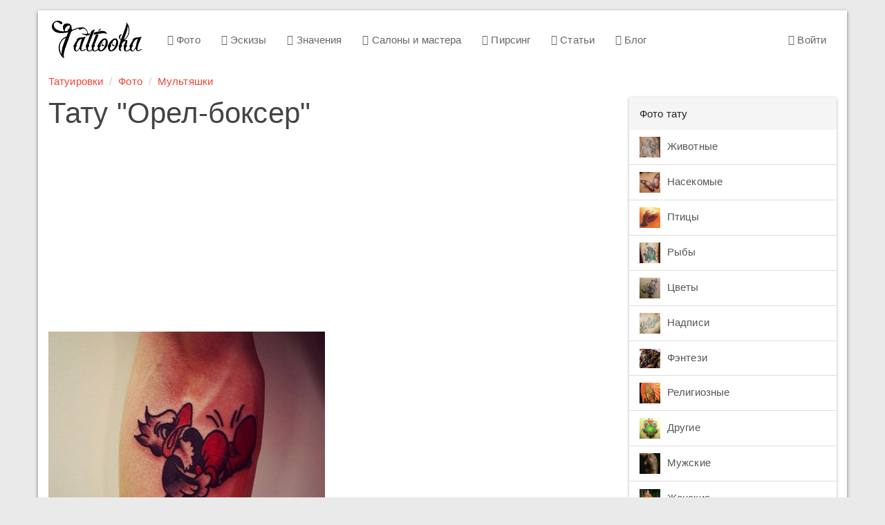

--- FILE ---
content_type: text/html; charset=UTF-8
request_url: https://tattooha.com/cat/44799-orel-bokser
body_size: 4745
content:


<!DOCTYPE html>
<html lang="ru">
<head>
    <meta charset="UTF-8">
    <meta name="viewport" content="width=device-width, initial-scale=1">
    <meta name="csrf-param" content="_csrf">
    <meta name="csrf-token" content="WmnrMOEE8x7k2-1IS0hsYVK4eSWYf5Zv55TqAOSxFskFXtlcl366U4eVl2UjIwcQP9sLddkX3T6j-Nhmselsqg==">
    <title>Орел-боксер - фото тату</title>
    <link href="/css/all.css?v=1544029650" rel="stylesheet">    <link href="https://tattooha.com/cat/44799-orel-bokser" rel="canonical">
<script>commentsModuleID = "comments";
commentsFormLink = "/comments/default/get-form";</script></head>
<body>

<div class="wrap">

    <div class="container main-container">
        <nav id="w4" class="navbar navbar-default"><div class="navbar-header"><button type="button" class="navbar-toggle" data-toggle="collapse" data-target="#w4-collapse"><span class="sr-only">Toggle navigation</span>
<span class="icon-bar"></span>
<span class="icon-bar"></span>
<span class="icon-bar"></span></button><a class="navbar-brand" href="/">Tattooha</a></div><div id="w4-collapse" class="collapse navbar-collapse"><ul id="w5" class="nav navbar-nav"><li><a href="/cat"><i class="fa fa-camera-retro"></i> Фото</a></li>
<li><a href="/eskizy"><i class="fa fa-sun-o"></i> Эскизы</a></li>
<li><a href="/znachenie"><i class="fa fa-quote-left"></i> Значения</a></li>
<li><a href="/saloni"><i class="fa fa-users"></i> Салоны и мастера</a></li>
<li><a href="/pirsing"><i class="fa fa-circle-o-notch"></i> Пирсинг</a></li>
<li><a href="/stati"><i class="fa fa-file-text-o"></i> Статьи</a></li>
<li><a href="/blog"><i class="fa fa-diamond"></i> Блог</a></li></ul><ul id="w6" class="nav navbar-nav navbar-right"><li><a href="/user/login"><i class="fa fa-user-circle-o"></i> Войти</a></li></ul></div></nav>

        <ul class="breadcrumb"><li><a href="/">Татуировки</a></li>
<li><a href="/cat">Фото</a></li>
<li><a href="/cat/drugie/multyashki">Мультяшки</a></li>
</ul>        
    <div class="with-sidebar">
        <main class="main-content">
                <div class="foto-view">
        <h1>Тату "Орел-боксер"</h1>

        <script async src="//pagead2.googlesyndication.com/pagead/js/adsbygoogle.js"></script>
        <!-- TT article top -->
        <ins class="adsbygoogle"
             style="display:block"
             data-ad-client="ca-pub-0413445993695558"
             data-ad-slot="1395827491"
             data-ad-format="auto"
             data-full-width-responsive="true"></ins>
        <script>
            (adsbygoogle = window.adsbygoogle || []).push({});
        </script>
        <div class="row">
            <div class="col-md-8">

                <div>
                    <img class="img-responsive img-tattoo" src="/media/com_mtree/attachments/14530.jpg" alt="Орел-боксер"/>
                </div>

            </div>
            <div class="col-md-4">

                <script async src="//pagead2.googlesyndication.com/pagead/js/adsbygoogle.js"></script>
                <!-- tattooha_right_big_neboskreb_red -->
                <ins class="adsbygoogle"
                     style="display:inline-block;width:300px;height:600px"
                     data-ad-client="ca-pub-0413445993695558"
                     data-ad-slot="1175718241"></ins>
                <script>
                    (adsbygoogle = window.adsbygoogle || []).push({});
                </script>

                                    <a href="/cat/44735-tasmanskij-davol-v-sortah" class="btn btn-primary btn-next">Следующее тату →</a>
                            </div>
        </div>

        <div class="row">
            <div class="col-md-8">
                <h2 class="h3">Значение татуировки</h2>
                К сожалению, значения этой тату еще нет.<br />Если вы его знаете, <strong>напишите в комментариях</strong>.            </div>
            <div class="col-md-4">
                <h2 class="h3">О тату</h2>

                <ul class="list-unstyled">
<li><strong>Тип:</strong> Фото татуировки</li>
<li><strong>Цвет тату:</strong> <a href="/tsvet/cvetnaa">Цветная</a></li>
<li><strong>Расположение:</strong> <a href="/na/ruka">Рука</a></li>
<li><strong>Категории:</strong> <a href="/cat/drugie/multyashki">Мультяшки</a>, <a href="/cat/drugie">Другие</a></li>
</ul>            </div>
        </div>

        <div class="similar panel panel-default">
            <div class="panel-heading">Мультяшки</div>
            <div class="panel-body">
                <div id="w0" class="foto-list"><div class="list-holder"><div class="list-item"><a href="/cat/44735-tasmanskij-davol-v-sortah"><img src="/media/com_mtree/images/listings/s/15157.jpg" alt=""></a></div>
<div class="list-item"><a href="/cat/44704-pokemon-pikacu"><img src="/media/com_mtree/images/listings/s/15129.jpg" alt=""></a></div>
<div class="list-item"><a href="/cat/44656-znacok-supermena"><img src="/media/com_mtree/images/listings/s/15085.jpg" alt=""></a></div>
<div class="list-item"><a href="/cat/44653-cervak-dzimi"><img src="/media/com_mtree/images/listings/s/15082.jpg" alt=""></a></div>
<div class="list-item"><a href="/cat/44619-golova-venoma"><img src="/media/com_mtree/images/listings/s/15047.jpg" alt=""></a></div>
<div class="list-item"><a href="/cat/44601-demon-pod-tucej"><img src="/media/com_mtree/images/listings/s/15028.jpg" alt=""></a></div>
<div class="list-item"><a href="/cat/44411-kot-iz-multiki-alisa-v-strane-cudes"><img src="/media/com_mtree/images/listings/s/14859.jpg" alt=""></a></div>
<div class="list-item"><a href="/cat/44132-zlodej-s-monoklem"><img src="/media/com_mtree/images/listings/s/14576.jpg" alt=""></a></div></div></div>
                <!-- Yandex.RTB R-A-189474-3 -->
                <div id="yandex_rtb_R-A-189474-3"></div>
                <script type="text/javascript">
                    (function(w, d, n, s, t) {
                        w[n] = w[n] || [];
                        w[n].push(function() {
                            Ya.Context.AdvManager.render({
                                blockId: "R-A-189474-3",
                                renderTo: "yandex_rtb_R-A-189474-3",
                                async: true
                            });
                        });
                        t = d.getElementsByTagName("script")[0];
                        s = d.createElement("script");
                        s.type = "text/javascript";
                        s.src = "//an.yandex.ru/system/context.js";
                        s.async = true;
                        t.parentNode.insertBefore(s, t);
                    })(this, this.document, "yandexContextAsyncCallbacks");
                </script>

            </div>
        </div>

        
<div class="comments">
            <div class="h3">Комментарии (0)</div>
            
    
            <div id="w1" class="comments"></div>    </div>

        <div class="h3">Смотрите также</div>
        <div id="w2" class="subcategory-list"><div class="list-holder"><div class="list-item" data-key="226"><a href="/cat/pticzy/ostalnye"><img src="/media/com_mtree/images/cats/s/3d_tattoos_020.jpg" alt="">Остальные</a></div>
<div class="list-item" data-key="166"><a href="/cat/nasekomye/pauki"><img src="/media/com_mtree/images/cats/s/2010-12-19_121127.jpg" alt="">Пауки</a></div>
<div class="list-item" data-key="178"><a href="/cat/ryby/karpy"><img src="/media/com_mtree/images/cats/s/2010-12-10_143001.jpg" alt="">Карпы</a></div>
<div class="list-item" data-key="228"><a href="/cat/ryby/ostalnye"><img src="/media/com_mtree/images/cats/s/2010-12-10_202352.jpg" alt="">Остальные</a></div>
<div class="list-item" data-key="192"><a href="/cat/fentezi"><img src="/media/com_mtree/images/cats/s/1206786945_tattoo_037.jpg" alt="">Фэнтези</a></div>
<div class="list-item" data-key="196"><a href="/cat/fentezi/vampiry"><img src="/media/com_mtree/images/cats/s/2010-12-07_114810.jpg" alt="">Вампиры</a></div></div></div>
        <script async src="//pagead2.googlesyndication.com/pagead/js/adsbygoogle.js"></script>
        <ins class="adsbygoogle"
             style="display:block"
             data-ad-format="autorelaxed"
             data-ad-client="ca-pub-0413445993695558"
             data-ad-slot="7221011173"
             data-matched-content-rows-num="2"
             data-matched-content-columns-num="3"
             data-matched-content-ui-type="image_stacked"></ins>
        <script>
            (adsbygoogle = window.adsbygoogle || []).push({});
        </script>

    </div>

        </main>
        <aside class="right-sidebar">
                            
<div class="panel panel-default">
  <div class="panel-heading">Фото тату</div><div class="list-group list-group-menu"><a class="list-group-item" href="/cat/zhivotnye"><img src="/media/com_mtree/images/cats/s/elephanttattoo004.jpg" alt="">Животные</a><a class="list-group-item" href="/cat/nasekomye"><img src="/media/com_mtree/images/cats/s/62851077_6---_cr.jpg" alt="">Насекомые</a><a class="list-group-item" href="/cat/pticzy"><img src="/media/com_mtree/images/cats/s/0_8fca_b637f2e4_XL.jpeg" alt="">Птицы</a><a class="list-group-item" href="/cat/ryby"><img src="/media/com_mtree/images/cats/s/4474.jpg" alt="">Рыбы</a><a class="list-group-item" href="/cat/czvety"><img src="/media/com_mtree/images/cats/s/6.jpg" alt="">Цветы</a><a class="list-group-item" href="/cat/nadpisi"><img src="/media/com_mtree/images/cats/s/2010-12-10_193023.jpg" alt="">Надписи</a><a class="list-group-item" href="/cat/fentezi"><img src="/media/com_mtree/images/cats/s/1206786945_tattoo_037.jpg" alt="">Фэнтези</a><a class="list-group-item" href="/cat/religioznye"><img src="/media/com_mtree/images/cats/s/3d_tattoos_016.jpg" alt="">Религиозные</a><a class="list-group-item" href="/cat/drugie"><img src="/media/com_mtree/images/cats/s/206_1205406801_tattoo_038.jpg" alt="">Другие</a><a class="list-group-item" href="/cat/muzhskie"><img src="/media/com_mtree/images/cats/s/207_976-37.jpg" alt="">Мужские</a><a class="list-group-item" href="/cat/zhenskie"><img src="/media/com_mtree/images/cats/s/213_1267735286_221.jpg" alt="">Женские</a><a class="list-group-item" href="/cat/na-vse-telo"><img src="/media/com_mtree/images/cats/s/1205406707_tattoo_029.jpg" alt="">На все тело</a><a class="list-group-item" href="/cat/znaki-zodiaka"><img src="/media/com_mtree/images/cats/s/2011-01-02_104825.jpg" alt="">Знаки зодиака</a></div></div><div class="panel panel-default">
  <div class="panel-heading">Коллекции идей</div><div class="list-group list-group-menu"><a class="list-group-item" href="/cat/new"><i class="collection-icon collection-icon-new"></i> Новые</a><a class="list-group-item" href="/cat/most-rated"><i class="collection-icon collection-icon-most-rated"></i> Лучшие</a><a class="list-group-item" href="/cat/populjarnye-tattoo"><i class="collection-icon collection-icon-populjarnye-tattoo"></i> Популярные</a><a class="list-group-item" href="/cat/luchshye-tattoo"><i class="collection-icon collection-icon-luchshye-tattoo"></i> Качественные</a><a class="list-group-item" href="/cat/modnye-tattoo"><i class="collection-icon collection-icon-modnye-tattoo"></i> Модные</a></div></div><div class="panel panel-default">
  <div class="panel-heading">Подобрать татуировку</div>
  <div class="panel-body"><form id="w3" class="foto-filter foto-filter-column" action="/cat" method="get">
<div class="form-group field-fotosearch-placement">

<select id="fotosearch-placement" class="form-control" name="placement">
<option value="">Любое расположение</option>
<option value="1">Голова</option>
<option value="2">Шея</option>
<option value="3">Плечо</option>
<option value="4">Рука</option>
<option value="5">Кисть руки</option>
<option value="6">Спина</option>
<option value="7">Лопатка</option>
<option value="8">Поясница</option>
<option value="9">Грудь</option>
<option value="10">Живот</option>
<option value="11">Бок</option>
<option value="12">Нога</option>
<option value="13">Ступня</option>
<option value="14">Интимное место</option>
<option value="15">Язык</option>
<option value="16">Зубы</option>
<option value="17">Уши</option>
<option value="18">Шрифт</option>
<option value="19">Запястье</option>
<option value="20">Пальцы</option>
<option value="21">Предплечье</option>
</select>

<div class="help-block"></div>
</div>
<div class="form-group field-fotosearch-color">

<select id="fotosearch-color" class="form-control" name="color">
<option value="">Любой цвет</option>
<option value="1">Цветная</option>
<option value="2">Монохромная</option>
</select>

<div class="help-block"></div>
</div>
<div class="form-group field-fotosearch-category">

<select id="fotosearch-category" class="form-control" name="category">
<option value="">Любой пол</option>
<option value="207">Мужские</option>
<option value="213">Женские</option>
</select>

<div class="help-block"></div>
</div>
    <div class="form-group submit-button">
        <button type="submit" class="btn btn-primary">Подобрать</button>    </div>

</form></div></div>

            
            <div style="width:300px;">
                <!-- Yandex.RTB R-A-189474-1 -->
                <div id="yandex_rtb_R-A-189474-1"></div>
                <script type="text/javascript">
                    (function(w, d, n, s, t) {
                        w[n] = w[n] || [];
                        w[n].push(function() {
                            Ya.Context.AdvManager.render({
                                blockId: "R-A-189474-1",
                                renderTo: "yandex_rtb_R-A-189474-1",
                                async: true
                            });
                        });
                        t = d.getElementsByTagName("script")[0];
                        s = d.createElement("script");
                        s.type = "text/javascript";
                        s.src = "//an.yandex.ru/system/context.js";
                        s.async = true;
                        t.parentNode.insertBefore(s, t);
                    })(this, this.document, "yandexContextAsyncCallbacks");
                </script>
            </div>


            <!-- Yandex.RTB R-A-189474-1 -->
            
        </aside>
    </div>

    </div>
</div>

<footer class="footer">
    <div class="container">
        <p class="pull-left">
            &copy; <strong>Tattooha</strong> 2025. Татуировки и их значения, фото, эскизы
        </p>
        <ul class="list-inline pull-right">
            <li><a href="/feedback">Контакты</a></li>
            <li><!--LiveInternet counter-->
                <script type="text/javascript"><!--
                    document.write("<a rel='nofollow' href='http://www.liveinternet.ru/click' " +
                        "target=_blank><img src='//counter.yadro.ru/hit?t24.4;r" +
                        escape(document.referrer) + ((typeof(screen) == "undefined") ? "" :
                            ";s" + screen.width + "*" + screen.height + "*" + (screen.colorDepth ?
                            screen.colorDepth : screen.pixelDepth)) + ";u" + escape(document.URL) +
                        ";" + Math.random() +
                        "' alt='' title='LiveInternet: показано число посетителей за" +
                        " сегодня' " +
                        "border='0' width='88' height='15'><\/a>")
                    //--></script><!--/LiveInternet-->
            </li>
        </ul>
    </div>
</footer>

<script src="/js/all.js?v=1544029412"></script>
<script>jQuery(function ($) {
jQuery('#w3').yiiActiveForm([], []);
});</script>
<!-- Yandex.Metrika counter -->
<script type="text/javascript">(function (d, w, c) {
        (w[c] = w[c] || []).push(function () {
            try {
                w.yaCounter21503197 = new Ya.Metrika({
                    id: 21503197,
                    webvisor: true,
                    clickmap: true,
                    trackLinks: true,
                    accurateTrackBounce: true
                });
            } catch (e) {
            }
        });
        var n = d.getElementsByTagName("script")[0], s = d.createElement("script"), f = function () {
            n.parentNode.insertBefore(s, n);
        };
        s.type = "text/javascript";
        s.async = true;
        s.src = (d.location.protocol == "https:" ? "https:" : "http:") + "//mc.yandex.ru/metrika/watch.js";
        if (w.opera == "[object Opera]") {
            d.addEventListener("DOMContentLoaded", f, false);
        } else {
            f();
        }
    })(document, window, "yandex_metrika_callbacks");</script>
<noscript>
    <div><img src="//mc.yandex.ru/watch/21503197" style="position:absolute; left:-9999px;" alt=""/></div>
</noscript>

<!-- Google Analytics -->
<script>(function (i, s, o, g, r, a, m) {
        i['GoogleAnalyticsObject'] = r;
        i[r] = i[r] || function () {
            (i[r].q = i[r].q || []).push(arguments)
        }, i[r].l = 1 * new Date();
        a = s.createElement(o),
            m = s.getElementsByTagName(o)[0];
        a.async = 1;
        a.src = g;
        m.parentNode.insertBefore(a, m)
    })(window, document, 'script', '//www.google-analytics.com/analytics.js', 'ga');

    ga('create', 'UA-58006582-1', 'auto');
    ga('send', 'pageview');</script>

</body>
</html>


--- FILE ---
content_type: text/html; charset=utf-8
request_url: https://www.google.com/recaptcha/api2/aframe
body_size: 269
content:
<!DOCTYPE HTML><html><head><meta http-equiv="content-type" content="text/html; charset=UTF-8"></head><body><script nonce="7zBvTidGH_PLdGTzJZcHqQ">/** Anti-fraud and anti-abuse applications only. See google.com/recaptcha */ try{var clients={'sodar':'https://pagead2.googlesyndication.com/pagead/sodar?'};window.addEventListener("message",function(a){try{if(a.source===window.parent){var b=JSON.parse(a.data);var c=clients[b['id']];if(c){var d=document.createElement('img');d.src=c+b['params']+'&rc='+(localStorage.getItem("rc::a")?sessionStorage.getItem("rc::b"):"");window.document.body.appendChild(d);sessionStorage.setItem("rc::e",parseInt(sessionStorage.getItem("rc::e")||0)+1);localStorage.setItem("rc::h",'1762429081899');}}}catch(b){}});window.parent.postMessage("_grecaptcha_ready", "*");}catch(b){}</script></body></html>

--- FILE ---
content_type: text/css
request_url: https://tattooha.com/css/all.css?v=1544029650
body_size: 31305
content:
@charset "UTF-8";.text-hide,a{background-color:transparent}.dropdown-menu,.fr-info,.text-left,button.list-group-item{text-align:left}.article-info:after,.article-list.two-col .list-holder:after,.clearfix:after,.container-fluid:after,.container:after,.dl-horizontal dd:after,.dropdown-menu>li>a,.form-horizontal .form-group:after,.foto-list .list-holder:after,.foto-list .navigation-holder:after,.fr-thumbnails-vertical .fr-thumbnail-frame,.fr-thumbnails-vertical .fr-thumbnails-side,.fr-thumbnails-vertical .fr-thumbnails-thumbs,.humans:after,.nav:after,.navbar-collapse:after,.navbar-header:after,.navbar:after,.panel-body:after,.row:after,.subcategory-list .list-holder:after{clear:both}.vcenter{display:-ms-flexbox;display:flex;-ms-flex-align:center;align-items:center}.article-info:after,.article-info:before,.clearfix:after,.clearfix:before{content:" ";display:table}.center-block{display:block;margin-left:auto;margin-right:auto}.pull-right{float:right!important}.pull-left{float:left!important}.hide{display:none!important}.show{display:block!important}.invisible{visibility:hidden}.text-hide{font:0/0 a;color:transparent;text-shadow:none;border:0}.hidden{display:none!important}.affix{position:fixed}.collapsing,.embed-responsive{position:relative;height:0;overflow:hidden}.fade{opacity:0;transition:opacity .15s linear}.fade.in{opacity:1}.collapse{display:none}.collapse.in{display:block}tr.collapse.in{display:table-row}tbody.collapse.in{display:table-row-group}.collapsing{transition-property:height,visibility;transition-duration:.35s;transition-timing-function:ease}@-ms-viewport{width:device-width}.visible-lg,.visible-lg-block,.visible-lg-inline,.visible-lg-inline-block,.visible-md,.visible-md-block,.visible-md-inline,.visible-md-inline-block,.visible-sm,.visible-sm-block,.visible-sm-inline,.visible-sm-inline-block,.visible-xs,.visible-xs-block,.visible-xs-inline,.visible-xs-inline-block{display:none!important}@media (max-width:767px){.visible-xs{display:block!important}table.visible-xs{display:table!important}tr.visible-xs{display:table-row!important}td.visible-xs,th.visible-xs{display:table-cell!important}.visible-xs-block{display:block!important}.visible-xs-inline{display:inline!important}.visible-xs-inline-block{display:inline-block!important}}@media (min-width:768px) and (max-width:991px){.visible-sm{display:block!important}table.visible-sm{display:table!important}tr.visible-sm{display:table-row!important}td.visible-sm,th.visible-sm{display:table-cell!important}.visible-sm-block{display:block!important}.visible-sm-inline{display:inline!important}.visible-sm-inline-block{display:inline-block!important}}@media (min-width:992px) and (max-width:1199px){.visible-md{display:block!important}table.visible-md{display:table!important}tr.visible-md{display:table-row!important}td.visible-md,th.visible-md{display:table-cell!important}.visible-md-block{display:block!important}.visible-md-inline{display:inline!important}.visible-md-inline-block{display:inline-block!important}}@media (min-width:1200px){.visible-lg{display:block!important}table.visible-lg{display:table!important}tr.visible-lg{display:table-row!important}td.visible-lg,th.visible-lg{display:table-cell!important}.visible-lg-block{display:block!important}.visible-lg-inline{display:inline!important}.visible-lg-inline-block{display:inline-block!important}.hidden-lg{display:none!important}}@media (max-width:767px){.breadcrumb,.hidden-xs{display:none!important}}@media (min-width:768px) and (max-width:991px){.hidden-sm{display:none!important}}@media (min-width:992px) and (max-width:1199px){.hidden-md{display:none!important}}.visible-print{display:none!important}@media print{.visible-print{display:block!important}table.visible-print{display:table!important}tr.visible-print{display:table-row!important}td.visible-print,th.visible-print{display:table-cell!important}}.visible-print-block{display:none!important}@media print{.visible-print-block{display:block!important}}.visible-print-inline{display:none!important}@media print{.visible-print-inline{display:inline!important}}.visible-print-inline-block{display:none!important}@media print{.visible-print-inline-block{display:inline-block!important}.hidden-print{display:none!important}}.embed-responsive{display:block;padding:0}.breadcrumb>li,.img-thumbnail,.list-inline>li,audio,canvas,progress,video{display:inline-block}.embed-responsive .embed-responsive-item,.embed-responsive embed,.embed-responsive iframe,.embed-responsive object,.embed-responsive video{position:absolute;top:0;left:0;bottom:0;height:100%;width:100%;border:0}.embed-responsive-16by9{padding-bottom:56.25%}.embed-responsive-4by3{padding-bottom:75%}html{font-family:sans-serif;-ms-text-size-adjust:100%;-webkit-text-size-adjust:100%}article,aside,details,figcaption,figure,footer,header,hgroup,main,menu,nav,section,summary{display:block}audio,canvas,progress,video{vertical-align:baseline}audio:not([controls]){display:none;height:0}[hidden],template{display:none}a{color:#F44336;text-decoration:none}a:active,a:hover{outline:0}b,optgroup,strong{font-weight:700}dfn{font-style:italic}h1{margin:.67em 0}mark{background:#ff0;color:#000}.img-thumbnail,body{background-color:#fff}sub,sup{font-size:75%;line-height:0;position:relative;vertical-align:baseline}sup{top:-.5em}sub{bottom:-.25em}img{border:0;vertical-align:middle}svg:not(:root){overflow:hidden}hr{box-sizing:content-box;height:0}pre,textarea{overflow:auto}code,kbd,pre,samp{font-family:monospace,monospace;font-size:1em}button,input,optgroup,select,textarea{color:inherit;font:inherit;margin:0}body,button,input{-webkit-font-smoothing:antialiased;letter-spacing:.1px}button{overflow:visible}button,select{text-transform:none}button,html input[type=button],input[type=reset],input[type=submit]{-webkit-appearance:button;cursor:pointer}button[disabled],html input[disabled]{cursor:default}button::-moz-focus-inner,input::-moz-focus-inner{border:0;padding:0}input[type=checkbox],input[type=radio]{box-sizing:border-box;padding:0}input[type=number]::-webkit-inner-spin-button,input[type=number]::-webkit-outer-spin-button{height:auto}input[type=search]::-webkit-search-cancel-button,input[type=search]::-webkit-search-decoration{-webkit-appearance:none}table{border-collapse:collapse;border-spacing:0}td,th{padding:0}*,:after,:before{box-sizing:border-box}html{font-size:10px;-webkit-tap-highlight-color:transparent}body{margin:0;font-family:-apple-system,BlinkMacSystemFont,"Segoe UI",Roboto,Oxygen,Ubuntu,Cantarell,"Fira Sans","Droid Sans","Helvetica Neue",sans-serif;font-size:14px;line-height:1.846;color:#666}button,input,select,textarea{font-family:inherit;font-size:inherit;line-height:inherit}a:focus,a:hover{color:#d2190b;text-decoration:underline}a:focus{outline:-webkit-focus-ring-color auto 5px;outline-offset:-2px}figure{margin:0}.article-list img,.description img,.foto-list img,.img-responsive,.introduction img,.page-blog .article-info img{display:block;max-width:100%;height:auto}.img-rounded{border-radius:3px}.img-thumbnail{padding:4px;line-height:1.846;border:1px solid #ddd;border-radius:3px;transition:all .2s ease-in-out;max-width:100%;height:auto}.nav .nav-divider,.sr-only{height:1px;overflow:hidden}.img-circle{border-radius:50%}hr{margin-top:25px;margin-bottom:25px;border:0;border-top:1px solid #eee}.sr-only{position:absolute;width:1px;margin:-1px;padding:0;clip:rect(0,0,0,0);border:0}.sr-only-focusable:active,.sr-only-focusable:focus{position:static;width:auto;height:auto;margin:0;overflow:visible;clip:auto}[role=button]{cursor:pointer}.article-list .media-heading,.h1,.h2,.h3,.h4,.h5,.h6,.perlor-card .heading,h1,h2,h3,h4,h5,h6{font-family:inherit;font-weight:400;line-height:1.1;color:#444}.article-list .media-heading .small,.article-list .media-heading small,.h1 .small,.h1 small,.h2 .small,.h2 small,.h3 .small,.h3 small,.h4 .small,.h4 small,.h5 .small,.h5 small,.h6 .small,.h6 small,.perlor-card .heading .small,.perlor-card .heading small,h1 .small,h1 small,h2 .small,h2 small,h3 .small,h3 small,h4 .small,h4 small,h5 .small,h5 small,h6 .small,h6 small{font-weight:400;line-height:1;color:#bbb}.article-list .media-heading,.h1,.h2,.h3,.perlor-card .heading,h1,h2,h3{margin-top:25px;margin-bottom:12.5px}.article-list .media-heading .small,.article-list .media-heading small,.h1 .small,.h1 small,.h2 .small,.h2 small,.h3 .small,.h3 small,.perlor-card .heading .small,.perlor-card .heading small,h1 .small,h1 small,h2 .small,h2 small,h3 .small,h3 small{font-size:65%}.h4,.h5,.h6,h4,h5,h6{margin-top:12.5px;margin-bottom:12.5px}.h4 .small,.h4 small,.h5 .small,.h5 small,.h6 .small,.h6 small,h4 .small,h4 small,h5 .small,h5 small,h6 .small,h6 small{font-size:75%}.h1,h1{font-size:42px}.h2,h2{font-size:36px}.article-list .media-heading,.h3,.perlor-card .heading,h3{font-size:30px}.h4,h4{font-size:20px}.h5,h5{font-size:16px}.h6,h6{font-size:14px}.lead{margin-bottom:25px;font-size:16px;font-weight:300;line-height:1.4}.alert .alert-link,.humans a,.label,dt{font-weight:700}@media (min-width:768px){.lead{font-size:21px}}.small,small{font-size:85%}.mark,mark{background-color:#ffe0b2;padding:.2em}.list-inline,.list-unstyled{padding-left:0;list-style:none}.text-right{text-align:right}.text-center{text-align:center}.text-justify{text-align:justify}.text-nowrap{white-space:nowrap}.text-lowercase{text-transform:lowercase}.initialism,.text-uppercase{text-transform:uppercase}.text-capitalize{text-transform:capitalize}.text-muted{color:#bbb}.text-primary{color:#F44336}a.text-primary:focus,a.text-primary:hover{color:#ea1c0d}.text-success{color:#4CAF50}a.text-success:focus,a.text-success:hover{color:#3d8b40}.text-info{color:#9C27B0}a.text-info:focus,a.text-info:hover{color:#771e86}.text-warning{color:#ff9800}a.text-warning:focus,a.text-warning:hover{color:#cc7a00}.text-danger{color:#e51c23}a.text-danger:focus,a.text-danger:hover{color:#b9151b}.bg-primary{color:#fff;background-color:#F44336}a.bg-primary:focus,a.bg-primary:hover{background-color:#ea1c0d}.bg-success{background-color:#dff0d8}a.bg-success:focus,a.bg-success:hover{background-color:#c1e2b3}.bg-info{background-color:#e1bee7}a.bg-info:focus,a.bg-info:hover{background-color:#d099d9}.bg-warning{background-color:#ffe0b2}a.bg-warning:focus,a.bg-warning:hover{background-color:#ffcb7f}.bg-danger{background-color:#f9bdbb}a.bg-danger:focus,a.bg-danger:hover{background-color:#f5908c}.page-header{padding-bottom:11.5px;margin:50px 0 25px;border-bottom:1px solid #eee}dl,ol,ul{margin-top:0}blockquote ol:last-child,blockquote p:last-child,blockquote ul:last-child,ol ol,ol ul,ul ol,ul ul{margin-bottom:0}address,dl{margin-bottom:25px}ol,ul{margin-bottom:12.5px}.list-inline{margin-left:-5px}.article-list .navigation .btn-group .btn+.btn-more,.article-list .navigation .btn-group .btn-group+.btn-more,.article-list .navigation .btn-group .btn-more+.btn,.article-list .navigation .btn-group .btn-more+.btn-group,.article-list .navigation .btn-group .btn-more+.btn-more,.article-list .navigation .btn-group .foto-list .navigation-holder .next-col .btn-more+.btn-next,.article-list .navigation .btn-group .foto-list .navigation-holder .next-col .btn-next+.btn-more,.article-list .navigation .btn-group .foto-list .navigation-holder .prev-col .btn-more+.btn-prev,.article-list .navigation .btn-group .foto-list .navigation-holder .prev-col .btn-prev+.btn-more,.article-list .navigation .btn-group .foto-view .btn-more+.parent-back,.article-list .navigation .btn-group .foto-view .btn-more+.slider-next,.article-list .navigation .btn-group .foto-view .parent-back+.btn-more,.article-list .navigation .btn-group .foto-view .slider-next+.btn-more,.article-list .navigation .btn-group .linkovka>.btn-more+a,.article-list .navigation .btn-group .linkovka>a+.btn-more,.article-list .navigation .foto-list .navigation-holder .next-col .btn-group .btn-next+.btn-more,.article-list .navigation .foto-list .navigation-holder .prev-col .btn-group .btn-prev+.btn-more,.article-list .navigation .foto-view .btn-group .parent-back+.btn-more,.article-list .navigation .foto-view .btn-group .slider-next+.btn-more,.btn-group .article-list .navigation .btn+.btn-more,.btn-group .article-list .navigation .btn-group+.btn-more,.btn-group .article-list .navigation .btn-more+.btn,.btn-group .article-list .navigation .btn-more+.btn-group,.btn-group .article-list .navigation .btn-more+.btn-more,.btn-group .article-list .navigation .foto-list .navigation-holder .next-col .btn-more+.btn-next,.btn-group .article-list .navigation .foto-list .navigation-holder .prev-col .btn-more+.btn-prev,.btn-group .article-list .navigation .foto-view .btn-more+.parent-back,.btn-group .article-list .navigation .foto-view .btn-more+.slider-next,.btn-group .article-list .navigation .linkovka>.btn-more+a,.btn-group .article-list .navigation .linkovka>a+.btn-more,.btn-group .btn+.btn,.btn-group .btn+.btn-group,.btn-group .btn-group+.btn,.btn-group .btn-group+.btn-group,.btn-group .foto-list .navigation-holder .next-col .article-list .navigation .btn-next+.btn-more,.btn-group .foto-list .navigation-holder .next-col .btn+.btn-next,.btn-group .foto-list .navigation-holder .next-col .btn-group+.btn-next,.btn-group .foto-list .navigation-holder .next-col .btn-next+.btn,.btn-group .foto-list .navigation-holder .next-col .btn-next+.btn-group,.btn-group .foto-list .navigation-holder .next-col .btn-next+.btn-next,.btn-group .foto-list .navigation-holder .next-col .foto-view .btn-next+.parent-back,.btn-group .foto-list .navigation-holder .next-col .foto-view .btn-next+.slider-next,.btn-group .foto-list .navigation-holder .next-col .linkovka>.btn-next+a,.btn-group .foto-list .navigation-holder .next-col .linkovka>a+.btn-next,.btn-group .foto-list .navigation-holder .next-col .prev-col .btn-next+.btn-prev,.btn-group .foto-list .navigation-holder .next-col .prev-col .btn-prev+.btn-next,.btn-group .foto-list .navigation-holder .prev-col .article-list .navigation .btn-prev+.btn-more,.btn-group .foto-list .navigation-holder .prev-col .btn+.btn-prev,.btn-group .foto-list .navigation-holder .prev-col .btn-group+.btn-prev,.btn-group .foto-list .navigation-holder .prev-col .btn-prev+.btn,.btn-group .foto-list .navigation-holder .prev-col .btn-prev+.btn-group,.btn-group .foto-list .navigation-holder .prev-col .btn-prev+.btn-prev,.btn-group .foto-list .navigation-holder .prev-col .foto-view .btn-prev+.parent-back,.btn-group .foto-list .navigation-holder .prev-col .foto-view .btn-prev+.slider-next,.btn-group .foto-list .navigation-holder .prev-col .linkovka>.btn-prev+a,.btn-group .foto-list .navigation-holder .prev-col .linkovka>a+.btn-prev,.btn-group .foto-list .navigation-holder .prev-col .next-col .btn-next+.btn-prev,.btn-group .foto-list .navigation-holder .prev-col .next-col .btn-prev+.btn-next,.btn-group .foto-view .article-list .navigation .parent-back+.btn-more,.btn-group .foto-view .article-list .navigation .slider-next+.btn-more,.btn-group .foto-view .btn+.parent-back,.btn-group .foto-view .btn+.slider-next,.btn-group .foto-view .btn-group+.parent-back,.btn-group .foto-view .btn-group+.slider-next,.btn-group .foto-view .foto-list .navigation-holder .next-col .parent-back+.btn-next,.btn-group .foto-view .foto-list .navigation-holder .next-col .slider-next+.btn-next,.btn-group .foto-view .foto-list .navigation-holder .prev-col .parent-back+.btn-prev,.btn-group .foto-view .foto-list .navigation-holder .prev-col .slider-next+.btn-prev,.btn-group .foto-view .linkovka>.parent-back+a,.btn-group .foto-view .linkovka>.slider-next+a,.btn-group .foto-view .linkovka>a+.parent-back,.btn-group .foto-view .linkovka>a+.slider-next,.btn-group .foto-view .parent-back+.btn,.btn-group .foto-view .parent-back+.btn-group,.btn-group .foto-view .parent-back+.parent-back,.btn-group .foto-view .parent-back+.slider-next,.btn-group .foto-view .slider-next+.btn,.btn-group .foto-view .slider-next+.btn-group,.btn-group .foto-view .slider-next+.parent-back,.btn-group .foto-view .slider-next+.slider-next,.btn-group .linkovka>.btn+a,.btn-group .linkovka>.btn-group+a,.btn-group .linkovka>a+.btn,.btn-group .linkovka>a+.btn-group,.btn-group .linkovka>a+a,.foto-list .navigation-holder .next-col .article-list .navigation .btn-group .btn-more+.btn-next,.foto-list .navigation-holder .next-col .btn-group .article-list .navigation .btn-more+.btn-next,.foto-list .navigation-holder .next-col .btn-group .article-list .navigation .btn-next+.btn-more,.foto-list .navigation-holder .next-col .btn-group .btn+.btn-next,.foto-list .navigation-holder .next-col .btn-group .btn-group+.btn-next,.foto-list .navigation-holder .next-col .btn-group .btn-next+.btn,.foto-list .navigation-holder .next-col .btn-group .btn-next+.btn-group,.foto-list .navigation-holder .next-col .btn-group .btn-next+.btn-next,.foto-list .navigation-holder .next-col .btn-group .foto-view .btn-next+.parent-back,.foto-list .navigation-holder .next-col .btn-group .foto-view .btn-next+.slider-next,.foto-list .navigation-holder .next-col .btn-group .foto-view .parent-back+.btn-next,.foto-list .navigation-holder .next-col .btn-group .foto-view .slider-next+.btn-next,.foto-list .navigation-holder .next-col .btn-group .linkovka>.btn-next+a,.foto-list .navigation-holder .next-col .btn-group .linkovka>a+.btn-next,.foto-list .navigation-holder .next-col .btn-group .prev-col .btn-next+.btn-prev,.foto-list .navigation-holder .next-col .foto-view .btn-group .parent-back+.btn-next,.foto-list .navigation-holder .next-col .foto-view .btn-group .slider-next+.btn-next,.foto-list .navigation-holder .next-col .prev-col .btn-group .btn-prev+.btn-next,.foto-list .navigation-holder .prev-col .article-list .navigation .btn-group .btn-more+.btn-prev,.foto-list .navigation-holder .prev-col .btn-group .article-list .navigation .btn-more+.btn-prev,.foto-list .navigation-holder .prev-col .btn-group .article-list .navigation .btn-prev+.btn-more,.foto-list .navigation-holder .prev-col .btn-group .btn+.btn-prev,.foto-list .navigation-holder .prev-col .btn-group .btn-group+.btn-prev,.foto-list .navigation-holder .prev-col .btn-group .btn-prev+.btn,.foto-list .navigation-holder .prev-col .btn-group .btn-prev+.btn-group,.foto-list .navigation-holder .prev-col .btn-group .btn-prev+.btn-prev,.foto-list .navigation-holder .prev-col .btn-group .foto-view .btn-prev+.parent-back,.foto-list .navigation-holder .prev-col .btn-group .foto-view .btn-prev+.slider-next,.foto-list .navigation-holder .prev-col .btn-group .foto-view .parent-back+.btn-prev,.foto-list .navigation-holder .prev-col .btn-group .foto-view .slider-next+.btn-prev,.foto-list .navigation-holder .prev-col .btn-group .linkovka>.btn-prev+a,.foto-list .navigation-holder .prev-col .btn-group .linkovka>a+.btn-prev,.foto-list .navigation-holder .prev-col .btn-group .next-col .btn-prev+.btn-next,.foto-list .navigation-holder .prev-col .foto-view .btn-group .parent-back+.btn-prev,.foto-list .navigation-holder .prev-col .foto-view .btn-group .slider-next+.btn-prev,.foto-list .navigation-holder .prev-col .next-col .btn-group .btn-next+.btn-prev,.foto-view .article-list .navigation .btn-group .btn-more+.parent-back,.foto-view .article-list .navigation .btn-group .btn-more+.slider-next,.foto-view .btn-group .article-list .navigation .btn-more+.parent-back,.foto-view .btn-group .article-list .navigation .btn-more+.slider-next,.foto-view .btn-group .article-list .navigation .parent-back+.btn-more,.foto-view .btn-group .article-list .navigation .slider-next+.btn-more,.foto-view .btn-group .btn+.parent-back,.foto-view .btn-group .btn+.slider-next,.foto-view .btn-group .btn-group+.parent-back,.foto-view .btn-group .btn-group+.slider-next,.foto-view .btn-group .foto-list .navigation-holder .next-col .btn-next+.parent-back,.foto-view .btn-group .foto-list .navigation-holder .next-col .btn-next+.slider-next,.foto-view .btn-group .foto-list .navigation-holder .next-col .parent-back+.btn-next,.foto-view .btn-group .foto-list .navigation-holder .next-col .slider-next+.btn-next,.foto-view .btn-group .foto-list .navigation-holder .prev-col .btn-prev+.parent-back,.foto-view .btn-group .foto-list .navigation-holder .prev-col .btn-prev+.slider-next,.foto-view .btn-group .foto-list .navigation-holder .prev-col .parent-back+.btn-prev,.foto-view .btn-group .foto-list .navigation-holder .prev-col .slider-next+.btn-prev,.foto-view .btn-group .linkovka>.parent-back+a,.foto-view .btn-group .linkovka>.slider-next+a,.foto-view .btn-group .linkovka>a+.parent-back,.foto-view .btn-group .linkovka>a+.slider-next,.foto-view .btn-group .parent-back+.btn,.foto-view .btn-group .parent-back+.btn-group,.foto-view .btn-group .parent-back+.parent-back,.foto-view .btn-group .parent-back+.slider-next,.foto-view .btn-group .slider-next+.btn,.foto-view .btn-group .slider-next+.btn-group,.foto-view .btn-group .slider-next+.parent-back,.foto-view .btn-group .slider-next+.slider-next,.foto-view .foto-list .navigation-holder .next-col .btn-group .btn-next+.parent-back,.foto-view .foto-list .navigation-holder .next-col .btn-group .btn-next+.slider-next,.foto-view .foto-list .navigation-holder .prev-col .btn-group .btn-prev+.parent-back,.foto-view .foto-list .navigation-holder .prev-col .btn-group .btn-prev+.slider-next,dd{margin-left:0}.list-inline>li{padding-left:5px;padding-right:5px}dd,dt{line-height:1.846}.dl-horizontal dd:after,.dl-horizontal dd:before{content:" ";display:table}@media (min-width:768px){.dl-horizontal dt{float:left;width:160px;clear:left;text-align:right;overflow:hidden;text-overflow:ellipsis;white-space:nowrap}.dl-horizontal dd{margin-left:180px}}abbr[data-original-title],abbr[title]{cursor:help;border-bottom:1px dotted #bbb}.initialism{font-size:90%}blockquote{padding:12.5px 25px;margin:0 0 25px;font-size:17.5px;border-left:5px solid #eee}blockquote .small,blockquote footer,blockquote small{display:block;font-size:80%;line-height:1.846;color:#bbb}blockquote .small:before,blockquote footer:before,blockquote small:before{content:'\2014 \00A0'}.blockquote-reverse,blockquote.pull-right{padding-right:15px;padding-left:0;border-right:5px solid #eee;border-left:0;text-align:right}.ad-article-top,.ad-foto-category-near-pagination,.ad-foto-top,.humans a,.label{text-align:center}.blockquote-reverse .small:before,.blockquote-reverse footer:before,.blockquote-reverse small:before,blockquote.pull-right .small:before,blockquote.pull-right footer:before,blockquote.pull-right small:before{content:''}.blockquote-reverse .small:after,.blockquote-reverse footer:after,.blockquote-reverse small:after,blockquote.pull-right .small:after,blockquote.pull-right footer:after,blockquote.pull-right small:after{content:'\00A0 \2014'}address{font-style:normal;line-height:1.846}@media (min-width:768px){body{font-size:15px}}p{margin:0 0 1em}.alert h4,.h1,h1{margin-top:0}a{transition:all .2s}.badge{padding:4px 6px}.list-group-item-text{color:#bbb}.well{border-radius:0;box-shadow:none}.popover{border:none;box-shadow:0 1px 4px rgba(0,0,0,.3)}@media (max-width:767px){.h1,h1{font-size:38px}.article-list .media-heading,.h2,.h3,.perlor-card .heading,h2,h3{font-size:30px}}.humans a,.label{display:inline;padding:.2em .6em .3em;font-size:75%;line-height:1;color:#fff;white-space:nowrap;vertical-align:baseline;border-radius:.25em}.humans a:empty,.label:empty{display:none}.article-list .navigation .btn-more .humans a,.article-list .navigation .btn-more .label,.btn .humans a,.btn .label,.foto-list .navigation-holder .next-col .btn-next .humans a,.foto-list .navigation-holder .next-col .btn-next .label,.foto-list .navigation-holder .prev-col .btn-prev .humans a,.foto-list .navigation-holder .prev-col .btn-prev .label,.foto-view .parent-back .humans a,.foto-view .parent-back .label,.foto-view .slider-next .humans a,.foto-view .slider-next .label,.humans .article-list .navigation .btn-more a,.humans .btn a,.humans .foto-list .navigation-holder .next-col .btn-next a,.humans .foto-list .navigation-holder .prev-col .btn-prev a,.humans .foto-view .parent-back a,.humans .foto-view .slider-next a,.humans .linkovka>a a,.linkovka>a .humans a,.linkovka>a .label{position:relative;top:-1px}.humans a:focus,.humans a:hover,a.label:focus,a.label:hover{color:#fff;text-decoration:none;cursor:pointer}.label-default{background-color:#bbb}.label-default[href]:focus,.label-default[href]:hover{background-color:#a2a2a2}.humans a,.label-primary{background-color:#F44336}.humans a[href]:focus,.humans a[href]:hover,.label-primary[href]:focus,.label-primary[href]:hover{background-color:#ea1c0d}.label-success{background-color:#4CAF50}.label-success[href]:focus,.label-success[href]:hover{background-color:#3d8b40}.label-info{background-color:#9C27B0}.label-info[href]:focus,.label-info[href]:hover{background-color:#771e86}.label-warning{background-color:#ff9800}.label-warning[href]:focus,.label-warning[href]:hover{background-color:#cc7a00}.label-danger{background-color:#e51c23}.label-danger[href]:focus,.label-danger[href]:hover{background-color:#b9151b}.alert{padding:15px;margin-bottom:25px;border:1px solid transparent;border-radius:3px}.alert h4{color:inherit}.alert>p,.alert>ul{margin-bottom:0}.alert>p+p{margin-top:5px}.alert-dismissable,.alert-dismissible{padding-right:35px}.alert-dismissable .close,.alert-dismissible .close{position:relative;top:-2px;right:-21px;color:inherit}.alert-success{background-color:#4CAF50;border-color:#509d44;color:#fff}.alert-success hr{border-top-color:#478b3d}.alert-success .alert-link{color:#e6e6e6}.alert-info{background-color:#9C27B0;border-color:#75229b;color:#fff}.alert-info hr{border-top-color:#661e86}.alert-info .alert-link{color:#e6e6e6}.alert-warning{background-color:#ff9800;border-color:#e66300;color:#fff}.alert-warning hr{border-top-color:#cc5800}.alert-warning .alert-link{color:#e6e6e6}.alert-danger{background-color:#e51c23;border-color:#d0183d;color:#fff}.alert-danger hr{border-top-color:#b91536}.alert-danger .alert-link{color:#e6e6e6}.ad-foto-top{padding-bottom:5px}@media (max-width:350px){.ad-foto-top{margin-left:-15px}}.ad-foto-top>.adsbygoogle{width:320px;height:100px;position:relative}@media (min-width:768px){.ad-foto-top>.adsbygoogle{width:728px;height:90px;position:relative}}.ad-foto-near-button{padding-bottom:5px}.ad-foto-near-button>.adsbygoogle{width:300px;height:250px;position:relative}@media (min-width:366px){.ad-foto-near-button>.adsbygoogle{width:336px;height:280px;position:relative}}@media (min-width:992px){.ad-foto-near-button>.adsbygoogle{width:200px;height:200px;position:relative}}@media (min-width:1200px){.ad-foto-near-button>.adsbygoogle{width:240px;height:400px;position:relative}}.ad-foto-category-top{padding-bottom:1em}@media (max-width:1199px){.ad-foto-category-top,.ad-foto-near-button{text-align:center}}.ad-foto-category-top>.adsbygoogle{width:300px;height:250px;position:relative}@media (min-width:366px){.ad-foto-category-top>.adsbygoogle{width:336px;height:280px;position:relative}}@media (max-width:330px){.ad-foto-category-near-pagination,.ad-foto-category-top,.ad-foto-near-button{margin-left:-5px}}.ad-foto-category-near-pagination>.adsbygoogle{width:300px;height:250px;position:relative}@media (min-width:366px){.ad-foto-category-near-pagination>.adsbygoogle{width:336px;height:280px;position:relative}}@media (min-width:768px){.ad-foto-category-near-pagination>.adsbygoogle{width:580px;height:400px;position:relative}}.ad-article-top{padding-bottom:5px}@media (max-width:350px){.ad-article-top{margin-left:-15px}}@media (min-width:992px){.ad-article-top{text-align:left}}.ad-article-top>.adsbygoogle{width:320px;height:100px;position:relative}@media (min-width:768px){.ad-article-top>.adsbygoogle{width:336px;height:280px;position:relative}}.ad-article-middle{margin-top:10px;text-align:center}.ad-article-middle>.adsbygoogle{width:300px;height:250px;position:relative}@media (min-width:366px){.ad-article-middle>.adsbygoogle{width:336px;height:280px;position:relative}}@media (min-width:768px){.ad-article-middle>.adsbygoogle{width:580px;height:400px;position:relative}}.ad-article-category-bottom{margin-top:10px;text-align:center}.article-list .navigation .btn-group-vertical>.btn+.btn-more,.article-list .navigation .btn-group-vertical>.btn-group+.btn-more,.article-list .navigation .btn-group-vertical>.btn-more+.btn,.article-list .navigation .btn-group-vertical>.btn-more+.btn-group,.article-list .navigation .btn-group-vertical>.btn-more+.btn-more,.article-list .navigation .foto-list .navigation-holder .next-col .btn-group-vertical>.btn-more+.btn-next,.article-list .navigation .foto-list .navigation-holder .next-col .btn-group-vertical>.btn-next+.btn-more,.article-list .navigation .foto-list .navigation-holder .prev-col .btn-group-vertical>.btn-more+.btn-prev,.article-list .navigation .foto-list .navigation-holder .prev-col .btn-group-vertical>.btn-prev+.btn-more,.article-list .navigation .foto-view .btn-group-vertical>.btn-more+.parent-back,.article-list .navigation .foto-view .btn-group-vertical>.btn-more+.slider-next,.article-list .navigation .foto-view .btn-group-vertical>.parent-back+.btn-more,.article-list .navigation .foto-view .btn-group-vertical>.slider-next+.btn-more,.article-list .navigation .linkovka.btn-group-vertical>.btn-more+a,.article-list .navigation .linkovka.btn-group-vertical>a+.btn-more,.btn-group-vertical>.btn+.btn,.btn-group-vertical>.btn+.btn-group,.btn-group-vertical>.btn-group+.btn,.btn-group-vertical>.btn-group+.btn-group,.foto-list .navigation-holder .next-col .article-list .navigation .btn-group-vertical>.btn-more+.btn-next,.foto-list .navigation-holder .next-col .article-list .navigation .btn-group-vertical>.btn-next+.btn-more,.foto-list .navigation-holder .next-col .btn-group-vertical>.btn+.btn-next,.foto-list .navigation-holder .next-col .btn-group-vertical>.btn-group+.btn-next,.foto-list .navigation-holder .next-col .btn-group-vertical>.btn-next+.btn,.foto-list .navigation-holder .next-col .btn-group-vertical>.btn-next+.btn-group,.foto-list .navigation-holder .next-col .btn-group-vertical>.btn-next+.btn-next,.foto-list .navigation-holder .next-col .foto-view .btn-group-vertical>.btn-next+.parent-back,.foto-list .navigation-holder .next-col .foto-view .btn-group-vertical>.btn-next+.slider-next,.foto-list .navigation-holder .next-col .foto-view .btn-group-vertical>.parent-back+.btn-next,.foto-list .navigation-holder .next-col .foto-view .btn-group-vertical>.slider-next+.btn-next,.foto-list .navigation-holder .next-col .linkovka.btn-group-vertical>.btn-next+a,.foto-list .navigation-holder .next-col .linkovka.btn-group-vertical>a+.btn-next,.foto-list .navigation-holder .next-col .prev-col .btn-group-vertical>.btn-next+.btn-prev,.foto-list .navigation-holder .next-col .prev-col .btn-group-vertical>.btn-prev+.btn-next,.foto-list .navigation-holder .prev-col .article-list .navigation .btn-group-vertical>.btn-more+.btn-prev,.foto-list .navigation-holder .prev-col .article-list .navigation .btn-group-vertical>.btn-prev+.btn-more,.foto-list .navigation-holder .prev-col .btn-group-vertical>.btn+.btn-prev,.foto-list .navigation-holder .prev-col .btn-group-vertical>.btn-group+.btn-prev,.foto-list .navigation-holder .prev-col .btn-group-vertical>.btn-prev+.btn,.foto-list .navigation-holder .prev-col .btn-group-vertical>.btn-prev+.btn-group,.foto-list .navigation-holder .prev-col .btn-group-vertical>.btn-prev+.btn-prev,.foto-list .navigation-holder .prev-col .foto-view .btn-group-vertical>.btn-prev+.parent-back,.foto-list .navigation-holder .prev-col .foto-view .btn-group-vertical>.btn-prev+.slider-next,.foto-list .navigation-holder .prev-col .foto-view .btn-group-vertical>.parent-back+.btn-prev,.foto-list .navigation-holder .prev-col .foto-view .btn-group-vertical>.slider-next+.btn-prev,.foto-list .navigation-holder .prev-col .linkovka.btn-group-vertical>.btn-prev+a,.foto-list .navigation-holder .prev-col .linkovka.btn-group-vertical>a+.btn-prev,.foto-list .navigation-holder .prev-col .next-col .btn-group-vertical>.btn-next+.btn-prev,.foto-list .navigation-holder .prev-col .next-col .btn-group-vertical>.btn-prev+.btn-next,.foto-view .article-list .navigation .btn-group-vertical>.btn-more+.parent-back,.foto-view .article-list .navigation .btn-group-vertical>.btn-more+.slider-next,.foto-view .article-list .navigation .btn-group-vertical>.parent-back+.btn-more,.foto-view .article-list .navigation .btn-group-vertical>.slider-next+.btn-more,.foto-view .btn-group-vertical>.btn+.parent-back,.foto-view .btn-group-vertical>.btn+.slider-next,.foto-view .btn-group-vertical>.btn-group+.parent-back,.foto-view .btn-group-vertical>.btn-group+.slider-next,.foto-view .btn-group-vertical>.parent-back+.btn,.foto-view .btn-group-vertical>.parent-back+.btn-group,.foto-view .btn-group-vertical>.parent-back+.parent-back,.foto-view .btn-group-vertical>.parent-back+.slider-next,.foto-view .btn-group-vertical>.slider-next+.btn,.foto-view .btn-group-vertical>.slider-next+.btn-group,.foto-view .btn-group-vertical>.slider-next+.parent-back,.foto-view .btn-group-vertical>.slider-next+.slider-next,.foto-view .foto-list .navigation-holder .next-col .btn-group-vertical>.btn-next+.parent-back,.foto-view .foto-list .navigation-holder .next-col .btn-group-vertical>.btn-next+.slider-next,.foto-view .foto-list .navigation-holder .next-col .btn-group-vertical>.parent-back+.btn-next,.foto-view .foto-list .navigation-holder .next-col .btn-group-vertical>.slider-next+.btn-next,.foto-view .foto-list .navigation-holder .prev-col .btn-group-vertical>.btn-prev+.parent-back,.foto-view .foto-list .navigation-holder .prev-col .btn-group-vertical>.btn-prev+.slider-next,.foto-view .foto-list .navigation-holder .prev-col .btn-group-vertical>.parent-back+.btn-prev,.foto-view .foto-list .navigation-holder .prev-col .btn-group-vertical>.slider-next+.btn-prev,.foto-view .linkovka.btn-group-vertical>.parent-back+a,.foto-view .linkovka.btn-group-vertical>.slider-next+a,.foto-view .linkovka.btn-group-vertical>a+.parent-back,.foto-view .linkovka.btn-group-vertical>a+.slider-next,.linkovka.btn-group-vertical>.btn+a,.linkovka.btn-group-vertical>.btn-group+a,.linkovka.btn-group-vertical>a+.btn,.linkovka.btn-group-vertical>a+.btn-group,.linkovka.btn-group-vertical>a+a,.panel-title{margin-top:0}@media (max-width:330px){.ad-article-category-bottom,.ad-article-middle{margin-left:-5px}}.ad-article-category-bottom>.adsbygoogle{width:300px;height:250px;position:relative}@media (min-width:366px){.ad-article-category-bottom>.adsbygoogle{width:336px;height:280px;position:relative}}@media (min-width:768px){.ad-article-category-bottom>.adsbygoogle{width:580px;height:400px;position:relative}}.ad-article-category-top{padding-bottom:5px;text-align:center}@media (max-width:350px){.ad-article-category-top{margin-left:-15px}}@media (min-width:992px){.ad-article-category-top{text-align:left}}.ad-article-category-top>.adsbygoogle{width:320px;height:100px;position:relative}@media (min-width:768px){.ad-article-category-top>.adsbygoogle{width:336px;height:280px;position:relative}}.under-header-ad{margin-bottom:15px}.breadcrumb{list-style:none;background-color:#f5f5f5;border-radius:3px}.breadcrumb>li+li:before{content:"/ ";padding:0 5px;color:#ccc}.breadcrumb>.active{color:#bbb}.panel-heading>.dropdown .dropdown-toggle,.panel-title,.panel-title>.small,.panel-title>.small>a,.panel-title>a,.panel-title>small,.panel-title>small>a{color:inherit}.panel,.subcategory-list .list-holder a{margin-bottom:25px;background-color:#fff}.panel-body{padding:15px}.nav>li>a,.panel-footer,.panel-heading{padding:10px 15px}.panel-body:after,.panel-body:before{content:" ";display:table}.panel-heading{border-top-right-radius:2px;border-top-left-radius:2px}.panel-title{margin-bottom:0;font-size:16px}.btn-block+.btn-block,.foto-list .navigation-holder .next-col .btn-block+.btn-next,.foto-list .navigation-holder .next-col .btn-next+.btn-block,.foto-list .navigation-holder .next-col .btn-next+.btn-next,.foto-list .navigation-holder .next-col .prev-col .btn-next+.btn-prev,.foto-list .navigation-holder .next-col .prev-col .btn-prev+.btn-next,.foto-list .navigation-holder .prev-col .btn-block+.btn-prev,.foto-list .navigation-holder .prev-col .btn-prev+.btn-block,.foto-list .navigation-holder .prev-col .btn-prev+.btn-prev,.foto-list .navigation-holder .prev-col .next-col .btn-next+.btn-prev,.foto-list .navigation-holder .prev-col .next-col .btn-prev+.btn-next,.panel-group .panel+.panel,.panel-group .subcategory-list .list-holder .panel+a,.panel-group .subcategory-list .list-holder a+.panel,.panel-group .subcategory-list .list-holder a+a,.subcategory-list .list-holder .panel-group .panel+a,.subcategory-list .list-holder .panel-group a+.panel,.subcategory-list .list-holder .panel-group a+a{margin-top:5px}.panel-footer{background-color:#f5f5f5;border-bottom-right-radius:2px;border-bottom-left-radius:2px}.panel>.list-group,.panel>.panel-collapse>.list-group,.subcategory-list .list-holder a>.list-group,.subcategory-list .list-holder a>.panel-collapse>.list-group{margin-bottom:0}.panel>.list-group .list-group-item,.panel>.panel-collapse>.list-group .list-group-item,.subcategory-list .list-holder a>.list-group .list-group-item,.subcategory-list .list-holder a>.panel-collapse>.list-group .list-group-item{border-width:1px 0;border-radius:0}.panel>.list-group:first-child .list-group-item:first-child,.panel>.panel-collapse>.list-group:first-child .list-group-item:first-child,.subcategory-list .list-holder a>.list-group:first-child .list-group-item:first-child,.subcategory-list .list-holder a>.panel-collapse>.list-group:first-child .list-group-item:first-child{border-top:0;border-top-right-radius:2px;border-top-left-radius:2px}.panel>.list-group:last-child .list-group-item:last-child,.panel>.panel-collapse>.list-group:last-child .list-group-item:last-child,.subcategory-list .list-holder a>.list-group:last-child .list-group-item:last-child,.subcategory-list .list-holder a>.panel-collapse>.list-group:last-child .list-group-item:last-child{border-bottom:0;border-bottom-right-radius:2px;border-bottom-left-radius:2px}.panel>.panel-heading+.panel-collapse>.list-group .list-group-item:first-child,.subcategory-list .list-holder a>.panel-heading+.panel-collapse>.list-group .list-group-item:first-child{border-top-right-radius:0;border-top-left-radius:0}.panel>.table-responsive:first-child>.table:first-child,.panel>.table-responsive:first-child>.table:first-child>tbody:first-child>tr:first-child,.panel>.table-responsive:first-child>.table:first-child>thead:first-child>tr:first-child,.panel>.table:first-child,.panel>.table:first-child>tbody:first-child>tr:first-child,.panel>.table:first-child>thead:first-child>tr:first-child,.subcategory-list .list-holder a>.table-responsive:first-child>.table:first-child,.subcategory-list .list-holder a>.table-responsive:first-child>.table:first-child>tbody:first-child>tr:first-child,.subcategory-list .list-holder a>.table-responsive:first-child>.table:first-child>thead:first-child>tr:first-child,.subcategory-list .list-holder a>.table:first-child,.subcategory-list .list-holder a>.table:first-child>tbody:first-child>tr:first-child,.subcategory-list .list-holder a>.table:first-child>thead:first-child>tr:first-child{border-top-right-radius:2px;border-top-left-radius:2px}.list-group+.panel-footer,.panel-heading+.list-group .list-group-item:first-child{border-top-width:0}.panel>.panel-collapse>.table,.panel>.table,.panel>.table-responsive>.table,.subcategory-list .list-holder a>.panel-collapse>.table,.subcategory-list .list-holder a>.table,.subcategory-list .list-holder a>.table-responsive>.table{margin-bottom:0}.panel>.panel-collapse>.table caption,.panel>.table caption,.panel>.table-responsive>.table caption,.subcategory-list .list-holder a>.panel-collapse>.table caption,.subcategory-list .list-holder a>.table caption,.subcategory-list .list-holder a>.table-responsive>.table caption{padding-left:15px;padding-right:15px}.panel>.table-responsive:first-child>.table:first-child>tbody:first-child>tr:first-child td:first-child,.panel>.table-responsive:first-child>.table:first-child>tbody:first-child>tr:first-child th:first-child,.panel>.table-responsive:first-child>.table:first-child>thead:first-child>tr:first-child td:first-child,.panel>.table-responsive:first-child>.table:first-child>thead:first-child>tr:first-child th:first-child,.panel>.table:first-child>tbody:first-child>tr:first-child td:first-child,.panel>.table:first-child>tbody:first-child>tr:first-child th:first-child,.panel>.table:first-child>thead:first-child>tr:first-child td:first-child,.panel>.table:first-child>thead:first-child>tr:first-child th:first-child,.subcategory-list .list-holder a>.table-responsive:first-child>.table:first-child>tbody:first-child>tr:first-child td:first-child,.subcategory-list .list-holder a>.table-responsive:first-child>.table:first-child>tbody:first-child>tr:first-child th:first-child,.subcategory-list .list-holder a>.table-responsive:first-child>.table:first-child>thead:first-child>tr:first-child td:first-child,.subcategory-list .list-holder a>.table-responsive:first-child>.table:first-child>thead:first-child>tr:first-child th:first-child,.subcategory-list .list-holder a>.table:first-child>tbody:first-child>tr:first-child td:first-child,.subcategory-list .list-holder a>.table:first-child>tbody:first-child>tr:first-child th:first-child,.subcategory-list .list-holder a>.table:first-child>thead:first-child>tr:first-child td:first-child,.subcategory-list .list-holder a>.table:first-child>thead:first-child>tr:first-child th:first-child{border-top-left-radius:2px}.panel>.table-responsive:first-child>.table:first-child>tbody:first-child>tr:first-child td:last-child,.panel>.table-responsive:first-child>.table:first-child>tbody:first-child>tr:first-child th:last-child,.panel>.table-responsive:first-child>.table:first-child>thead:first-child>tr:first-child td:last-child,.panel>.table-responsive:first-child>.table:first-child>thead:first-child>tr:first-child th:last-child,.panel>.table:first-child>tbody:first-child>tr:first-child td:last-child,.panel>.table:first-child>tbody:first-child>tr:first-child th:last-child,.panel>.table:first-child>thead:first-child>tr:first-child td:last-child,.panel>.table:first-child>thead:first-child>tr:first-child th:last-child,.subcategory-list .list-holder a>.table-responsive:first-child>.table:first-child>tbody:first-child>tr:first-child td:last-child,.subcategory-list .list-holder a>.table-responsive:first-child>.table:first-child>tbody:first-child>tr:first-child th:last-child,.subcategory-list .list-holder a>.table-responsive:first-child>.table:first-child>thead:first-child>tr:first-child td:last-child,.subcategory-list .list-holder a>.table-responsive:first-child>.table:first-child>thead:first-child>tr:first-child th:last-child,.subcategory-list .list-holder a>.table:first-child>tbody:first-child>tr:first-child td:last-child,.subcategory-list .list-holder a>.table:first-child>tbody:first-child>tr:first-child th:last-child,.subcategory-list .list-holder a>.table:first-child>thead:first-child>tr:first-child td:last-child,.subcategory-list .list-holder a>.table:first-child>thead:first-child>tr:first-child th:last-child{border-top-right-radius:2px}.panel>.table-responsive:last-child>.table:last-child,.panel>.table:last-child,.subcategory-list .list-holder a>.table-responsive:last-child>.table:last-child,.subcategory-list .list-holder a>.table:last-child{border-bottom-right-radius:2px;border-bottom-left-radius:2px}.panel>.table-responsive:last-child>.table:last-child>tbody:last-child>tr:last-child,.panel>.table-responsive:last-child>.table:last-child>tfoot:last-child>tr:last-child,.panel>.table:last-child>tbody:last-child>tr:last-child,.panel>.table:last-child>tfoot:last-child>tr:last-child,.subcategory-list .list-holder a>.table-responsive:last-child>.table:last-child>tbody:last-child>tr:last-child,.subcategory-list .list-holder a>.table-responsive:last-child>.table:last-child>tfoot:last-child>tr:last-child,.subcategory-list .list-holder a>.table:last-child>tbody:last-child>tr:last-child,.subcategory-list .list-holder a>.table:last-child>tfoot:last-child>tr:last-child{border-bottom-left-radius:2px;border-bottom-right-radius:2px}.panel>.table-responsive:last-child>.table:last-child>tbody:last-child>tr:last-child td:first-child,.panel>.table-responsive:last-child>.table:last-child>tbody:last-child>tr:last-child th:first-child,.panel>.table-responsive:last-child>.table:last-child>tfoot:last-child>tr:last-child td:first-child,.panel>.table-responsive:last-child>.table:last-child>tfoot:last-child>tr:last-child th:first-child,.panel>.table:last-child>tbody:last-child>tr:last-child td:first-child,.panel>.table:last-child>tbody:last-child>tr:last-child th:first-child,.panel>.table:last-child>tfoot:last-child>tr:last-child td:first-child,.panel>.table:last-child>tfoot:last-child>tr:last-child th:first-child,.subcategory-list .list-holder a>.table-responsive:last-child>.table:last-child>tbody:last-child>tr:last-child td:first-child,.subcategory-list .list-holder a>.table-responsive:last-child>.table:last-child>tbody:last-child>tr:last-child th:first-child,.subcategory-list .list-holder a>.table-responsive:last-child>.table:last-child>tfoot:last-child>tr:last-child td:first-child,.subcategory-list .list-holder a>.table-responsive:last-child>.table:last-child>tfoot:last-child>tr:last-child th:first-child,.subcategory-list .list-holder a>.table:last-child>tbody:last-child>tr:last-child td:first-child,.subcategory-list .list-holder a>.table:last-child>tbody:last-child>tr:last-child th:first-child,.subcategory-list .list-holder a>.table:last-child>tfoot:last-child>tr:last-child td:first-child,.subcategory-list .list-holder a>.table:last-child>tfoot:last-child>tr:last-child th:first-child{border-bottom-left-radius:2px}.panel>.table-responsive:last-child>.table:last-child>tbody:last-child>tr:last-child td:last-child,.panel>.table-responsive:last-child>.table:last-child>tbody:last-child>tr:last-child th:last-child,.panel>.table-responsive:last-child>.table:last-child>tfoot:last-child>tr:last-child td:last-child,.panel>.table-responsive:last-child>.table:last-child>tfoot:last-child>tr:last-child th:last-child,.panel>.table:last-child>tbody:last-child>tr:last-child td:last-child,.panel>.table:last-child>tbody:last-child>tr:last-child th:last-child,.panel>.table:last-child>tfoot:last-child>tr:last-child td:last-child,.panel>.table:last-child>tfoot:last-child>tr:last-child th:last-child,.subcategory-list .list-holder a>.table-responsive:last-child>.table:last-child>tbody:last-child>tr:last-child td:last-child,.subcategory-list .list-holder a>.table-responsive:last-child>.table:last-child>tbody:last-child>tr:last-child th:last-child,.subcategory-list .list-holder a>.table-responsive:last-child>.table:last-child>tfoot:last-child>tr:last-child td:last-child,.subcategory-list .list-holder a>.table-responsive:last-child>.table:last-child>tfoot:last-child>tr:last-child th:last-child,.subcategory-list .list-holder a>.table:last-child>tbody:last-child>tr:last-child td:last-child,.subcategory-list .list-holder a>.table:last-child>tbody:last-child>tr:last-child th:last-child,.subcategory-list .list-holder a>.table:last-child>tfoot:last-child>tr:last-child td:last-child,.subcategory-list .list-holder a>.table:last-child>tfoot:last-child>tr:last-child th:last-child{border-bottom-right-radius:2px}.panel>.panel-body+.table,.panel>.panel-body+.table-responsive,.panel>.table+.panel-body,.panel>.table-responsive+.panel-body,.subcategory-list .list-holder a>.panel-body+.table,.subcategory-list .list-holder a>.panel-body+.table-responsive,.subcategory-list .list-holder a>.table+.panel-body,.subcategory-list .list-holder a>.table-responsive+.panel-body{border-top:1px solid #ddd}.panel>.table>tbody:first-child>tr:first-child td,.panel>.table>tbody:first-child>tr:first-child th,.subcategory-list .list-holder a>.table>tbody:first-child>tr:first-child td,.subcategory-list .list-holder a>.table>tbody:first-child>tr:first-child th{border-top:0}.panel>.table-bordered,.panel>.table-responsive>.table-bordered,.subcategory-list .list-holder a>.table-bordered,.subcategory-list .list-holder a>.table-responsive>.table-bordered{border:0}.panel>.table-bordered>tbody>tr>td:first-child,.panel>.table-bordered>tbody>tr>th:first-child,.panel>.table-bordered>tfoot>tr>td:first-child,.panel>.table-bordered>tfoot>tr>th:first-child,.panel>.table-bordered>thead>tr>td:first-child,.panel>.table-bordered>thead>tr>th:first-child,.panel>.table-responsive>.table-bordered>tbody>tr>td:first-child,.panel>.table-responsive>.table-bordered>tbody>tr>th:first-child,.panel>.table-responsive>.table-bordered>tfoot>tr>td:first-child,.panel>.table-responsive>.table-bordered>tfoot>tr>th:first-child,.panel>.table-responsive>.table-bordered>thead>tr>td:first-child,.panel>.table-responsive>.table-bordered>thead>tr>th:first-child,.subcategory-list .list-holder a>.table-bordered>tbody>tr>td:first-child,.subcategory-list .list-holder a>.table-bordered>tbody>tr>th:first-child,.subcategory-list .list-holder a>.table-bordered>tfoot>tr>td:first-child,.subcategory-list .list-holder a>.table-bordered>tfoot>tr>th:first-child,.subcategory-list .list-holder a>.table-bordered>thead>tr>td:first-child,.subcategory-list .list-holder a>.table-bordered>thead>tr>th:first-child,.subcategory-list .list-holder a>.table-responsive>.table-bordered>tbody>tr>td:first-child,.subcategory-list .list-holder a>.table-responsive>.table-bordered>tbody>tr>th:first-child,.subcategory-list .list-holder a>.table-responsive>.table-bordered>tfoot>tr>td:first-child,.subcategory-list .list-holder a>.table-responsive>.table-bordered>tfoot>tr>th:first-child,.subcategory-list .list-holder a>.table-responsive>.table-bordered>thead>tr>td:first-child,.subcategory-list .list-holder a>.table-responsive>.table-bordered>thead>tr>th:first-child{border-left:0}.panel>.table-bordered>tbody>tr>td:last-child,.panel>.table-bordered>tbody>tr>th:last-child,.panel>.table-bordered>tfoot>tr>td:last-child,.panel>.table-bordered>tfoot>tr>th:last-child,.panel>.table-bordered>thead>tr>td:last-child,.panel>.table-bordered>thead>tr>th:last-child,.panel>.table-responsive>.table-bordered>tbody>tr>td:last-child,.panel>.table-responsive>.table-bordered>tbody>tr>th:last-child,.panel>.table-responsive>.table-bordered>tfoot>tr>td:last-child,.panel>.table-responsive>.table-bordered>tfoot>tr>th:last-child,.panel>.table-responsive>.table-bordered>thead>tr>td:last-child,.panel>.table-responsive>.table-bordered>thead>tr>th:last-child,.subcategory-list .list-holder a>.table-bordered>tbody>tr>td:last-child,.subcategory-list .list-holder a>.table-bordered>tbody>tr>th:last-child,.subcategory-list .list-holder a>.table-bordered>tfoot>tr>td:last-child,.subcategory-list .list-holder a>.table-bordered>tfoot>tr>th:last-child,.subcategory-list .list-holder a>.table-bordered>thead>tr>td:last-child,.subcategory-list .list-holder a>.table-bordered>thead>tr>th:last-child,.subcategory-list .list-holder a>.table-responsive>.table-bordered>tbody>tr>td:last-child,.subcategory-list .list-holder a>.table-responsive>.table-bordered>tbody>tr>th:last-child,.subcategory-list .list-holder a>.table-responsive>.table-bordered>tfoot>tr>td:last-child,.subcategory-list .list-holder a>.table-responsive>.table-bordered>tfoot>tr>th:last-child,.subcategory-list .list-holder a>.table-responsive>.table-bordered>thead>tr>td:last-child,.subcategory-list .list-holder a>.table-responsive>.table-bordered>thead>tr>th:last-child{border-right:0}.panel>.table-bordered>tbody>tr:first-child>td,.panel>.table-bordered>tbody>tr:first-child>th,.panel>.table-bordered>tbody>tr:last-child>td,.panel>.table-bordered>tbody>tr:last-child>th,.panel>.table-bordered>tfoot>tr:last-child>td,.panel>.table-bordered>tfoot>tr:last-child>th,.panel>.table-bordered>thead>tr:first-child>td,.panel>.table-bordered>thead>tr:first-child>th,.panel>.table-responsive>.table-bordered>tbody>tr:first-child>td,.panel>.table-responsive>.table-bordered>tbody>tr:first-child>th,.panel>.table-responsive>.table-bordered>tbody>tr:last-child>td,.panel>.table-responsive>.table-bordered>tbody>tr:last-child>th,.panel>.table-responsive>.table-bordered>tfoot>tr:last-child>td,.panel>.table-responsive>.table-bordered>tfoot>tr:last-child>th,.panel>.table-responsive>.table-bordered>thead>tr:first-child>td,.panel>.table-responsive>.table-bordered>thead>tr:first-child>th,.subcategory-list .list-holder a>.table-bordered>tbody>tr:first-child>td,.subcategory-list .list-holder a>.table-bordered>tbody>tr:first-child>th,.subcategory-list .list-holder a>.table-bordered>tbody>tr:last-child>td,.subcategory-list .list-holder a>.table-bordered>tbody>tr:last-child>th,.subcategory-list .list-holder a>.table-bordered>tfoot>tr:last-child>td,.subcategory-list .list-holder a>.table-bordered>tfoot>tr:last-child>th,.subcategory-list .list-holder a>.table-bordered>thead>tr:first-child>td,.subcategory-list .list-holder a>.table-bordered>thead>tr:first-child>th,.subcategory-list .list-holder a>.table-responsive>.table-bordered>tbody>tr:first-child>td,.subcategory-list .list-holder a>.table-responsive>.table-bordered>tbody>tr:first-child>th,.subcategory-list .list-holder a>.table-responsive>.table-bordered>tbody>tr:last-child>td,.subcategory-list .list-holder a>.table-responsive>.table-bordered>tbody>tr:last-child>th,.subcategory-list .list-holder a>.table-responsive>.table-bordered>tfoot>tr:last-child>td,.subcategory-list .list-holder a>.table-responsive>.table-bordered>tfoot>tr:last-child>th,.subcategory-list .list-holder a>.table-responsive>.table-bordered>thead>tr:first-child>td,.subcategory-list .list-holder a>.table-responsive>.table-bordered>thead>tr:first-child>th{border-bottom:0}.panel>.table-responsive,.subcategory-list .list-holder a>.table-responsive{border:0;margin-bottom:0}.panel-group,legend{margin-bottom:25px}.panel-group .panel,.panel-group .subcategory-list .list-holder a,.subcategory-list .list-holder .panel-group a{margin-bottom:0;border-radius:3px}.panel-group .panel-heading{border-bottom:0}.panel-group .panel-heading+.panel-collapse>.list-group,.panel-group .panel-heading+.panel-collapse>.panel-body{border-top:1px solid #ddd}.panel-group .panel-footer{border-top:0}.panel-group .panel-footer+.panel-collapse .panel-body{border-bottom:1px solid #ddd}.panel-default{border-color:#ddd}.panel-default>.panel-heading{color:#212121;background-color:#f5f5f5;border-color:#ddd}.panel-default>.panel-heading+.panel-collapse>.panel-body{border-top-color:#ddd}.panel-default>.panel-heading .badge{color:#f5f5f5;background-color:#212121}.panel-default>.panel-footer+.panel-collapse>.panel-body{border-bottom-color:#ddd}.panel-primary{border-color:#F44336}.panel-primary>.panel-heading{color:#fff;background-color:#F44336;border-color:#F44336}.panel-primary>.panel-heading+.panel-collapse>.panel-body{border-top-color:#F44336}.panel-primary>.panel-heading .badge{color:#F44336;background-color:#fff}.panel-primary>.panel-footer+.panel-collapse>.panel-body{border-bottom-color:#F44336}.panel-success{border-color:#d6e9c6}.panel-success>.panel-heading{color:#fff;background-color:#4CAF50;border-color:#d6e9c6}.panel-success>.panel-heading+.panel-collapse>.panel-body{border-top-color:#d6e9c6}.panel-success>.panel-heading .badge{color:#4CAF50;background-color:#fff}.panel-success>.panel-footer+.panel-collapse>.panel-body{border-bottom-color:#d6e9c6}.panel-info{border-color:#cba4dd}.panel-info>.panel-heading{color:#fff;background-color:#9C27B0;border-color:#cba4dd}.panel-info>.panel-heading+.panel-collapse>.panel-body{border-top-color:#cba4dd}.panel-info>.panel-heading .badge{color:#9C27B0;background-color:#fff}.panel-info>.panel-footer+.panel-collapse>.panel-body{border-bottom-color:#cba4dd}.panel-warning{border-color:#ffc599}.panel-warning>.panel-heading{color:#fff;background-color:#ff9800;border-color:#ffc599}.panel-warning>.panel-heading+.panel-collapse>.panel-body{border-top-color:#ffc599}.panel-warning>.panel-heading .badge{color:#ff9800;background-color:#fff}.panel-warning>.panel-footer+.panel-collapse>.panel-body{border-bottom-color:#ffc599}.panel-danger{border-color:#f7a4af}.panel-danger>.panel-heading{color:#fff;background-color:#e51c23;border-color:#f7a4af}.panel-danger>.panel-heading+.panel-collapse>.panel-body{border-top-color:#f7a4af}.panel-danger>.panel-heading .badge{color:#e51c23;background-color:#fff}.panel-danger>.panel-footer+.panel-collapse>.panel-body{border-bottom-color:#f7a4af}.panel,.subcategory-list .list-holder a{border:none;border-radius:2px;box-shadow:0 1px 4px rgba(0,0,0,.3)}.panel-heading{border-bottom:none;font-weight:400}.panel-footer{border-top:none}.panel-header{margin-top:0!important}@media (max-width:767px){.panel.xs-condensed,.subcategory-list .list-holder a.xs-condensed{margin-left:-15px;margin-right:-15px;overflow:hidden}.panel.xs-condensed .panel-body,.subcategory-list .list-holder a.xs-condensed .panel-body{padding-top:0;padding-left:0;padding-right:0}.panel.filter,.subcategory-list .list-holder a.filter{margin-left:-13px;margin-right:-13px}}@media (min-width:1200px){.panel.xs-condensed .panel-body,.subcategory-list .list-holder a.xs-condensed .panel-body{padding:10px}}.subcategory-list .list-holder a,a.panel{display:block;color:#666}.subcategory-list .list-holder a .media-heading,a.panel .media-heading{color:#666}.subcategory-list .list-holder a:hover,a.panel:hover{box-shadow:0 1px 10px rgba(0,0,0,.4);text-decoration:none}.subcategory-list .list-holder a:hover .media-heading,a.panel:hover .media-heading{color:#212121}.article-list .navigation .btn-more,.btn,.foto-list .navigation-holder .next-col .btn-next,.foto-list .navigation-holder .prev-col .btn-prev,.foto-view .parent-back,.foto-view .slider-next,.linkovka>a{display:inline-block;margin-bottom:0;font-weight:400;text-align:center;vertical-align:middle;-ms-touch-action:manipulation;touch-action:manipulation;cursor:pointer;background-image:none;white-space:nowrap;padding:6px 16px;font-size:14px;line-height:1.846;border-radius:3px;-webkit-user-select:none;-moz-user-select:none;-ms-user-select:none;user-select:none}.article-list .navigation .active.btn-more:focus,.article-list .navigation .active.focus.btn-more,.article-list .navigation .btn-more:active.focus,.article-list .navigation .btn-more:active:focus,.article-list .navigation .btn-more:focus,.article-list .navigation .focus.btn-more,.btn.active.focus,.btn.active:focus,.btn.focus,.btn:active.focus,.btn:active:focus,.btn:focus,.foto-list .navigation-holder .next-col .active.btn-next:focus,.foto-list .navigation-holder .next-col .active.focus.btn-next,.foto-list .navigation-holder .next-col .btn-next:active.focus,.foto-list .navigation-holder .next-col .btn-next:active:focus,.foto-list .navigation-holder .next-col .btn-next:focus,.foto-list .navigation-holder .next-col .focus.btn-next,.foto-list .navigation-holder .prev-col .active.btn-prev:focus,.foto-list .navigation-holder .prev-col .active.focus.btn-prev,.foto-list .navigation-holder .prev-col .btn-prev:active.focus,.foto-list .navigation-holder .prev-col .btn-prev:active:focus,.foto-list .navigation-holder .prev-col .btn-prev:focus,.foto-list .navigation-holder .prev-col .focus.btn-prev,.foto-view .active.focus.parent-back,.foto-view .active.focus.slider-next,.foto-view .active.parent-back:focus,.foto-view .active.slider-next:focus,.foto-view .focus.parent-back,.foto-view .focus.slider-next,.foto-view .parent-back:active.focus,.foto-view .parent-back:active:focus,.foto-view .parent-back:focus,.foto-view .slider-next:active.focus,.foto-view .slider-next:active:focus,.foto-view .slider-next:focus,.linkovka>a.active.focus,.linkovka>a.active:focus,.linkovka>a.focus,.linkovka>a:active.focus,.linkovka>a:active:focus,.linkovka>a:focus{outline:-webkit-focus-ring-color auto 5px;outline-offset:-2px}.article-list .navigation .btn-more:focus,.article-list .navigation .btn-more:hover,.article-list .navigation .focus.btn-more,.btn.focus,.btn:focus,.btn:hover,.foto-list .navigation-holder .next-col .btn-next:focus,.foto-list .navigation-holder .next-col .btn-next:hover,.foto-list .navigation-holder .next-col .focus.btn-next,.foto-list .navigation-holder .prev-col .btn-prev:focus,.foto-list .navigation-holder .prev-col .btn-prev:hover,.foto-list .navigation-holder .prev-col .focus.btn-prev,.foto-view .focus.parent-back,.foto-view .focus.slider-next,.foto-view .parent-back:focus,.foto-view .parent-back:hover,.foto-view .slider-next:focus,.foto-view .slider-next:hover,.linkovka>a.focus,.linkovka>a:focus,.linkovka>a:hover{color:#444;text-decoration:none}.article-list .navigation .active.btn-more,.article-list .navigation .btn-more:active,.btn.active,.btn:active,.foto-list .navigation-holder .next-col .active.btn-next,.foto-list .navigation-holder .next-col .btn-next:active,.foto-list .navigation-holder .prev-col .active.btn-prev,.foto-list .navigation-holder .prev-col .btn-prev:active,.foto-view .active.parent-back,.foto-view .active.slider-next,.foto-view .parent-back:active,.foto-view .slider-next:active,.linkovka>a.active,.linkovka>a:active{outline:0;background-image:none;box-shadow:inset 0 3px 5px rgba(0,0,0,.125)}.article-list .navigation .disabled.btn-more,.article-list .navigation [disabled].btn-more,.article-list .navigation fieldset[disabled] .btn-more,.btn.disabled,.btn[disabled],.foto-list .navigation-holder .next-col .disabled.btn-next,.foto-list .navigation-holder .next-col [disabled].btn-next,.foto-list .navigation-holder .next-col fieldset[disabled] .btn-next,.foto-list .navigation-holder .prev-col .disabled.btn-prev,.foto-list .navigation-holder .prev-col [disabled].btn-prev,.foto-list .navigation-holder .prev-col fieldset[disabled] .btn-prev,.foto-view .disabled.parent-back,.foto-view .disabled.slider-next,.foto-view [disabled].parent-back,.foto-view [disabled].slider-next,.foto-view fieldset[disabled] .parent-back,.foto-view fieldset[disabled] .slider-next,.linkovka>a.disabled,.linkovka>a[disabled],fieldset[disabled] .article-list .navigation .btn-more,fieldset[disabled] .btn,fieldset[disabled] .foto-list .navigation-holder .next-col .btn-next,fieldset[disabled] .foto-list .navigation-holder .prev-col .btn-prev,fieldset[disabled] .foto-view .parent-back,fieldset[disabled] .foto-view .slider-next,fieldset[disabled] .linkovka>a{cursor:not-allowed;opacity:.65;filter:alpha(opacity=65);box-shadow:none}.article-list .navigation a.disabled.btn-more,.article-list .navigation fieldset[disabled] a.btn-more,.foto-list .navigation-holder .next-col a.disabled.btn-next,.foto-list .navigation-holder .next-col fieldset[disabled] a.btn-next,.foto-list .navigation-holder .prev-col a.disabled.btn-prev,.foto-list .navigation-holder .prev-col fieldset[disabled] a.btn-prev,.foto-view a.disabled.parent-back,.foto-view a.disabled.slider-next,.foto-view fieldset[disabled] a.parent-back,.foto-view fieldset[disabled] a.slider-next,.linkovka>a.disabled,a.btn.disabled,fieldset[disabled] .article-list .navigation a.btn-more,fieldset[disabled] .foto-list .navigation-holder .next-col a.btn-next,fieldset[disabled] .foto-list .navigation-holder .prev-col a.btn-prev,fieldset[disabled] .foto-view a.parent-back,fieldset[disabled] .foto-view a.slider-next,fieldset[disabled] .linkovka>a,fieldset[disabled] a.btn{pointer-events:none}.btn-default,.foto-list .navigation-holder .prev-col .btn-prev,.foto-view .parent-back{color:#444;background-color:#fff;border-color:transparent;position:relative}.btn-default.active,.btn-default.focus,.btn-default:active,.btn-default:focus,.btn-default:hover,.foto-list .navigation-holder .prev-col .active.btn-prev,.foto-list .navigation-holder .prev-col .btn-prev:active,.foto-list .navigation-holder .prev-col .btn-prev:focus,.foto-list .navigation-holder .prev-col .btn-prev:hover,.foto-list .navigation-holder .prev-col .focus.btn-prev,.foto-list .navigation-holder .prev-col .open>.dropdown-toggle.btn-prev,.foto-view .active.parent-back,.foto-view .focus.parent-back,.foto-view .open>.dropdown-toggle.parent-back,.foto-view .parent-back:active,.foto-view .parent-back:focus,.foto-view .parent-back:hover,.open>.btn-default.dropdown-toggle{color:#444;background-color:#e6e6e6;border-color:transparent}.btn-default.active.focus,.btn-default.active:focus,.btn-default.active:hover,.btn-default:active.focus,.btn-default:active:focus,.btn-default:active:hover,.foto-list .navigation-holder .prev-col .active.btn-prev:focus,.foto-list .navigation-holder .prev-col .active.btn-prev:hover,.foto-list .navigation-holder .prev-col .active.focus.btn-prev,.foto-list .navigation-holder .prev-col .btn-prev:active.focus,.foto-list .navigation-holder .prev-col .btn-prev:active:focus,.foto-list .navigation-holder .prev-col .btn-prev:active:hover,.foto-list .navigation-holder .prev-col .open>.dropdown-toggle.btn-prev:focus,.foto-list .navigation-holder .prev-col .open>.dropdown-toggle.btn-prev:hover,.foto-list .navigation-holder .prev-col .open>.dropdown-toggle.focus.btn-prev,.foto-view .active.focus.parent-back,.foto-view .active.parent-back:focus,.foto-view .active.parent-back:hover,.foto-view .open>.dropdown-toggle.focus.parent-back,.foto-view .open>.dropdown-toggle.parent-back:focus,.foto-view .open>.dropdown-toggle.parent-back:hover,.foto-view .parent-back:active.focus,.foto-view .parent-back:active:focus,.foto-view .parent-back:active:hover,.open>.btn-default.dropdown-toggle.focus,.open>.btn-default.dropdown-toggle:focus,.open>.btn-default.dropdown-toggle:hover{color:#444;background-color:#d4d4d4;border-color:transparent}.btn-default.active,.btn-default:active,.foto-list .navigation-holder .prev-col .active.btn-prev,.foto-list .navigation-holder .prev-col .btn-prev:active,.foto-list .navigation-holder .prev-col .open>.dropdown-toggle.btn-prev,.foto-view .active.parent-back,.foto-view .open>.dropdown-toggle.parent-back,.foto-view .parent-back:active,.open>.btn-default.dropdown-toggle{background-image:none}.btn-default.disabled.focus,.btn-default.disabled:focus,.btn-default.disabled:hover,.btn-default[disabled].focus,.btn-default[disabled]:focus,.btn-default[disabled]:hover,.foto-list .navigation-holder .prev-col .disabled.btn-prev:focus,.foto-list .navigation-holder .prev-col .disabled.btn-prev:hover,.foto-list .navigation-holder .prev-col .disabled.focus.btn-prev,.foto-list .navigation-holder .prev-col [disabled].btn-prev:focus,.foto-list .navigation-holder .prev-col [disabled].btn-prev:hover,.foto-list .navigation-holder .prev-col [disabled].focus.btn-prev,.foto-list .navigation-holder .prev-col fieldset[disabled] .btn-prev:focus,.foto-list .navigation-holder .prev-col fieldset[disabled] .btn-prev:hover,.foto-list .navigation-holder .prev-col fieldset[disabled] .focus.btn-prev,.foto-view .disabled.focus.parent-back,.foto-view .disabled.parent-back:focus,.foto-view .disabled.parent-back:hover,.foto-view [disabled].focus.parent-back,.foto-view [disabled].parent-back:focus,.foto-view [disabled].parent-back:hover,.foto-view fieldset[disabled] .focus.parent-back,.foto-view fieldset[disabled] .parent-back:focus,.foto-view fieldset[disabled] .parent-back:hover,fieldset[disabled] .btn-default.focus,fieldset[disabled] .btn-default:focus,fieldset[disabled] .btn-default:hover,fieldset[disabled] .foto-list .navigation-holder .prev-col .btn-prev:focus,fieldset[disabled] .foto-list .navigation-holder .prev-col .btn-prev:hover,fieldset[disabled] .foto-list .navigation-holder .prev-col .focus.btn-prev,fieldset[disabled] .foto-view .focus.parent-back,fieldset[disabled] .foto-view .parent-back:focus,fieldset[disabled] .foto-view .parent-back:hover{background-color:#fff;border-color:transparent}.btn-default .badge,.foto-list .navigation-holder .prev-col .btn-prev .badge,.foto-view .parent-back .badge{color:#fff;background-color:#444}.article-list .navigation .btn-more,.btn-primary,.foto-list .navigation-holder .next-col .btn-next,.foto-view .slider-next,.linkovka>a{color:#fff;background-color:#F44336;border-color:transparent}.article-list .navigation .active.btn-more,.article-list .navigation .btn-more:active,.article-list .navigation .btn-more:focus,.article-list .navigation .btn-more:hover,.article-list .navigation .focus.btn-more,.article-list .navigation .open>.dropdown-toggle.btn-more,.btn-primary.active,.btn-primary.focus,.btn-primary:active,.btn-primary:focus,.btn-primary:hover,.foto-list .navigation-holder .next-col .active.btn-next,.foto-list .navigation-holder .next-col .btn-next:active,.foto-list .navigation-holder .next-col .btn-next:focus,.foto-list .navigation-holder .next-col .btn-next:hover,.foto-list .navigation-holder .next-col .focus.btn-next,.foto-list .navigation-holder .next-col .open>.dropdown-toggle.btn-next,.foto-view .active.slider-next,.foto-view .focus.slider-next,.foto-view .open>.dropdown-toggle.slider-next,.foto-view .slider-next:active,.foto-view .slider-next:focus,.foto-view .slider-next:hover,.linkovka.open>a.dropdown-toggle,.linkovka>a.active,.linkovka>a.focus,.linkovka>a:active,.linkovka>a:focus,.linkovka>a:hover,.open>.btn-primary.dropdown-toggle{color:#fff;background-color:#ea1c0d;border-color:transparent}.article-list .navigation .active.btn-more:focus,.article-list .navigation .active.btn-more:hover,.article-list .navigation .active.focus.btn-more,.article-list .navigation .btn-more:active.focus,.article-list .navigation .btn-more:active:focus,.article-list .navigation .btn-more:active:hover,.article-list .navigation .open>.dropdown-toggle.btn-more:focus,.article-list .navigation .open>.dropdown-toggle.btn-more:hover,.article-list .navigation .open>.dropdown-toggle.focus.btn-more,.btn-primary.active.focus,.btn-primary.active:focus,.btn-primary.active:hover,.btn-primary:active.focus,.btn-primary:active:focus,.btn-primary:active:hover,.foto-list .navigation-holder .next-col .active.btn-next:focus,.foto-list .navigation-holder .next-col .active.btn-next:hover,.foto-list .navigation-holder .next-col .active.focus.btn-next,.foto-list .navigation-holder .next-col .btn-next:active.focus,.foto-list .navigation-holder .next-col .btn-next:active:focus,.foto-list .navigation-holder .next-col .btn-next:active:hover,.foto-list .navigation-holder .next-col .open>.dropdown-toggle.btn-next:focus,.foto-list .navigation-holder .next-col .open>.dropdown-toggle.btn-next:hover,.foto-list .navigation-holder .next-col .open>.dropdown-toggle.focus.btn-next,.foto-view .active.focus.slider-next,.foto-view .active.slider-next:focus,.foto-view .active.slider-next:hover,.foto-view .open>.dropdown-toggle.focus.slider-next,.foto-view .open>.dropdown-toggle.slider-next:focus,.foto-view .open>.dropdown-toggle.slider-next:hover,.foto-view .slider-next:active.focus,.foto-view .slider-next:active:focus,.foto-view .slider-next:active:hover,.linkovka.open>a.dropdown-toggle.focus,.linkovka.open>a.dropdown-toggle:focus,.linkovka.open>a.dropdown-toggle:hover,.linkovka>a.active.focus,.linkovka>a.active:focus,.linkovka>a.active:hover,.linkovka>a:active.focus,.linkovka>a:active:focus,.linkovka>a:active:hover,.open>.btn-primary.dropdown-toggle.focus,.open>.btn-primary.dropdown-toggle:focus,.open>.btn-primary.dropdown-toggle:hover{color:#fff;background-color:#c8180b;border-color:transparent}.article-list .navigation .active.btn-more,.article-list .navigation .btn-more:active,.article-list .navigation .open>.dropdown-toggle.btn-more,.btn-primary.active,.btn-primary:active,.foto-list .navigation-holder .next-col .active.btn-next,.foto-list .navigation-holder .next-col .btn-next:active,.foto-list .navigation-holder .next-col .open>.dropdown-toggle.btn-next,.foto-view .active.slider-next,.foto-view .open>.dropdown-toggle.slider-next,.foto-view .slider-next:active,.linkovka.open>a.dropdown-toggle,.linkovka>a.active,.linkovka>a:active,.open>.btn-primary.dropdown-toggle{background-image:none}.article-list .navigation .disabled.btn-more:focus,.article-list .navigation .disabled.btn-more:hover,.article-list .navigation .disabled.focus.btn-more,.article-list .navigation [disabled].btn-more:focus,.article-list .navigation [disabled].btn-more:hover,.article-list .navigation [disabled].focus.btn-more,.article-list .navigation fieldset[disabled] .btn-more:focus,.article-list .navigation fieldset[disabled] .btn-more:hover,.article-list .navigation fieldset[disabled] .focus.btn-more,.btn-primary.disabled.focus,.btn-primary.disabled:focus,.btn-primary.disabled:hover,.btn-primary[disabled].focus,.btn-primary[disabled]:focus,.btn-primary[disabled]:hover,.foto-list .navigation-holder .next-col .disabled.btn-next:focus,.foto-list .navigation-holder .next-col .disabled.btn-next:hover,.foto-list .navigation-holder .next-col .disabled.focus.btn-next,.foto-list .navigation-holder .next-col [disabled].btn-next:focus,.foto-list .navigation-holder .next-col [disabled].btn-next:hover,.foto-list .navigation-holder .next-col [disabled].focus.btn-next,.foto-list .navigation-holder .next-col fieldset[disabled] .btn-next:focus,.foto-list .navigation-holder .next-col fieldset[disabled] .btn-next:hover,.foto-list .navigation-holder .next-col fieldset[disabled] .focus.btn-next,.foto-view .disabled.focus.slider-next,.foto-view .disabled.slider-next:focus,.foto-view .disabled.slider-next:hover,.foto-view [disabled].focus.slider-next,.foto-view [disabled].slider-next:focus,.foto-view [disabled].slider-next:hover,.foto-view fieldset[disabled] .focus.slider-next,.foto-view fieldset[disabled] .slider-next:focus,.foto-view fieldset[disabled] .slider-next:hover,.linkovka>a.disabled.focus,.linkovka>a.disabled:focus,.linkovka>a.disabled:hover,.linkovka>a[disabled].focus,.linkovka>a[disabled]:focus,.linkovka>a[disabled]:hover,fieldset[disabled] .article-list .navigation .btn-more:focus,fieldset[disabled] .article-list .navigation .btn-more:hover,fieldset[disabled] .article-list .navigation .focus.btn-more,fieldset[disabled] .btn-primary.focus,fieldset[disabled] .btn-primary:focus,fieldset[disabled] .btn-primary:hover,fieldset[disabled] .foto-list .navigation-holder .next-col .btn-next:focus,fieldset[disabled] .foto-list .navigation-holder .next-col .btn-next:hover,fieldset[disabled] .foto-list .navigation-holder .next-col .focus.btn-next,fieldset[disabled] .foto-view .focus.slider-next,fieldset[disabled] .foto-view .slider-next:focus,fieldset[disabled] .foto-view .slider-next:hover,fieldset[disabled] .linkovka>a.focus,fieldset[disabled] .linkovka>a:focus,fieldset[disabled] .linkovka>a:hover{background-color:#F44336;border-color:transparent}.article-list .navigation .btn-more .badge,.btn-primary .badge,.foto-list .navigation-holder .next-col .btn-next .badge,.foto-view .slider-next .badge,.linkovka>a .badge{color:#F44336;background-color:#fff}.btn-success{color:#fff;background-color:#4CAF50;border-color:transparent}.btn-success.active,.btn-success.focus,.btn-success:active,.btn-success:focus,.btn-success:hover,.open>.btn-success.dropdown-toggle{color:#fff;background-color:#3d8b40;border-color:transparent}.btn-success.active.focus,.btn-success.active:focus,.btn-success.active:hover,.btn-success:active.focus,.btn-success:active:focus,.btn-success:active:hover,.open>.btn-success.dropdown-toggle.focus,.open>.btn-success.dropdown-toggle:focus,.open>.btn-success.dropdown-toggle:hover{color:#fff;background-color:#327334;border-color:transparent}.btn-success.active,.btn-success:active,.open>.btn-success.dropdown-toggle{background-image:none}.btn-success.disabled.focus,.btn-success.disabled:focus,.btn-success.disabled:hover,.btn-success[disabled].focus,.btn-success[disabled]:focus,.btn-success[disabled]:hover,fieldset[disabled] .btn-success.focus,fieldset[disabled] .btn-success:focus,fieldset[disabled] .btn-success:hover{background-color:#4CAF50;border-color:transparent}.btn-success .badge{color:#4CAF50;background-color:#fff}.btn-info{color:#fff;background-color:#9C27B0;border-color:transparent}.btn-info.active,.btn-info.focus,.btn-info:active,.btn-info:focus,.btn-info:hover,.open>.btn-info.dropdown-toggle{color:#fff;background-color:#771e86;border-color:transparent}.btn-info.active.focus,.btn-info.active:focus,.btn-info.active:hover,.btn-info:active.focus,.btn-info:active:focus,.btn-info:active:hover,.open>.btn-info.dropdown-toggle.focus,.open>.btn-info.dropdown-toggle:focus,.open>.btn-info.dropdown-toggle:hover{color:#fff;background-color:#5d1769;border-color:transparent}.btn-info.active,.btn-info:active,.open>.btn-info.dropdown-toggle{background-image:none}.btn-info.disabled.focus,.btn-info.disabled:focus,.btn-info.disabled:hover,.btn-info[disabled].focus,.btn-info[disabled]:focus,.btn-info[disabled]:hover,fieldset[disabled] .btn-info.focus,fieldset[disabled] .btn-info:focus,fieldset[disabled] .btn-info:hover{background-color:#9C27B0;border-color:transparent}.btn-info .badge{color:#9C27B0;background-color:#fff}.btn-warning{color:#fff;background-color:#ff9800;border-color:transparent}.btn-warning.active,.btn-warning.focus,.btn-warning:active,.btn-warning:focus,.btn-warning:hover,.open>.btn-warning.dropdown-toggle{color:#fff;background-color:#cc7a00;border-color:transparent}.btn-warning.active.focus,.btn-warning.active:focus,.btn-warning.active:hover,.btn-warning:active.focus,.btn-warning:active:focus,.btn-warning:active:hover,.open>.btn-warning.dropdown-toggle.focus,.open>.btn-warning.dropdown-toggle:focus,.open>.btn-warning.dropdown-toggle:hover{color:#fff;background-color:#a86400;border-color:transparent}.btn-warning.active,.btn-warning:active,.open>.btn-warning.dropdown-toggle{background-image:none}.btn-warning.disabled.focus,.btn-warning.disabled:focus,.btn-warning.disabled:hover,.btn-warning[disabled].focus,.btn-warning[disabled]:focus,.btn-warning[disabled]:hover,fieldset[disabled] .btn-warning.focus,fieldset[disabled] .btn-warning:focus,fieldset[disabled] .btn-warning:hover{background-color:#ff9800;border-color:transparent}.btn-warning .badge{color:#ff9800;background-color:#fff}.btn-danger{color:#fff;background-color:#e51c23;border-color:transparent}.btn-danger.active,.btn-danger.focus,.btn-danger:active,.btn-danger:focus,.btn-danger:hover,.open>.btn-danger.dropdown-toggle{color:#fff;background-color:#b9151b;border-color:transparent}.btn-danger.active.focus,.btn-danger.active:focus,.btn-danger.active:hover,.btn-danger:active.focus,.btn-danger:active:focus,.btn-danger:active:hover,.open>.btn-danger.dropdown-toggle.focus,.open>.btn-danger.dropdown-toggle:focus,.open>.btn-danger.dropdown-toggle:hover{color:#fff;background-color:#991216;border-color:transparent}.btn-danger.active,.btn-danger:active,.open>.btn-danger.dropdown-toggle{background-image:none}.btn-danger.disabled.focus,.btn-danger.disabled:focus,.btn-danger.disabled:hover,.btn-danger[disabled].focus,.btn-danger[disabled]:focus,.btn-danger[disabled]:hover,fieldset[disabled] .btn-danger.focus,fieldset[disabled] .btn-danger:focus,fieldset[disabled] .btn-danger:hover{background-color:#e51c23;border-color:transparent}.btn-danger .badge{color:#e51c23;background-color:#fff}.btn-link,.btn-link.active,.btn-link:active,.btn-link[disabled],fieldset[disabled] .btn-link{background-color:transparent;box-shadow:none}.article-list .navigation .btn-more:active,.btn-danger:active,.btn-default:active,.btn-info:active,.btn-link:active,.btn-primary:active,.btn-success:active,.btn-warning:active,.foto-list .navigation-holder .next-col .btn-next:active,.foto-list .navigation-holder .prev-col .btn-prev:active,.foto-view .parent-back:active,.foto-view .slider-next:active,.linkovka>a:active{box-shadow:2px 2px 4px rgba(0,0,0,.4)}.btn-link,.btn-link:active,.btn-link:focus,.btn-link:hover{border-color:transparent}.btn-link[disabled]:focus,.btn-link[disabled]:hover,fieldset[disabled] .btn-link:focus,fieldset[disabled] .btn-link:hover{color:#bbb;text-decoration:none}.btn-lg,.foto-list .navigation-holder .next-col .btn-next,.foto-list .navigation-holder .prev-col .btn-prev,.foto-view .parent-back,.foto-view .slider-next{padding:10px 16px;font-size:18px;line-height:1.33333;border-radius:3px}.btn-sm,.btn-xs{font-size:12px;line-height:1.5;border-radius:3px}.btn-sm{padding:5px 10px}.btn-xs{padding:1px 5px}.btn-block,.foto-list .navigation-holder .next-col .btn-next,.foto-list .navigation-holder .prev-col .btn-prev{display:block;width:100%}.foto-list .navigation-holder .next-col input[type=button].btn-next,.foto-list .navigation-holder .next-col input[type=reset].btn-next,.foto-list .navigation-holder .next-col input[type=submit].btn-next,.foto-list .navigation-holder .prev-col input[type=button].btn-prev,.foto-list .navigation-holder .prev-col input[type=reset].btn-prev,.foto-list .navigation-holder .prev-col input[type=submit].btn-prev,input[type=button].btn-block,input[type=reset].btn-block,input[type=submit].btn-block{width:100%}.btn-default:focus,.foto-list .navigation-holder .prev-col .btn-prev:focus,.foto-view .parent-back:focus{background-color:#fff}.btn-default:active:hover,.btn-default:hover,.foto-list .navigation-holder .prev-col .btn-prev:active:hover,.foto-list .navigation-holder .prev-col .btn-prev:hover,.foto-view .parent-back:active:hover,.foto-view .parent-back:hover{background-color:#f0f0f0}.btn-default:after,.foto-list .navigation-holder .prev-col .btn-prev:after,.foto-view .parent-back:after{content:"";display:block;position:absolute;width:100%;height:100%;top:0;left:0;background-image:radial-gradient(circle,#444 10%,transparent 10.01%);background-repeat:no-repeat;background-size:1000% 1000%;background-position:50%;opacity:0;pointer-events:none;transition:background .5s,opacity 1s}.article-list .navigation .btn-more:after,.btn-danger:after,.btn-info:after,.btn-primary:after,.btn-success:after,.btn-warning:after,.foto-list .navigation-holder .next-col .btn-next:after,.foto-view .slider-next:after,.linkovka>a:after{background-image:radial-gradient(circle,#fff 10%,transparent 10.01%);content:"";height:100%;background-position:50%;display:block;top:0;pointer-events:none;background-repeat:no-repeat;width:100%;left:0}.btn-default:active:after,.foto-list .navigation-holder .prev-col .btn-prev:active:after,.foto-view .parent-back:active:after{background-size:0 0;opacity:.2;transition:0s}.article-list .navigation .btn-more,.btn-primary,.foto-list .navigation-holder .next-col .btn-next,.foto-view .slider-next,.linkovka>a{position:relative}.article-list .navigation .btn-more:focus,.btn-primary:focus,.foto-list .navigation-holder .next-col .btn-next:focus,.foto-view .slider-next:focus,.linkovka>a:focus{background-color:#F44336}.article-list .navigation .btn-more:active:hover,.article-list .navigation .btn-more:hover,.btn-primary:active:hover,.btn-primary:hover,.foto-list .navigation-holder .next-col .btn-next:active:hover,.foto-list .navigation-holder .next-col .btn-next:hover,.foto-view .slider-next:active:hover,.foto-view .slider-next:hover,.linkovka>a:active:hover,.linkovka>a:hover{background-color:#f22819}.article-list .navigation .btn-more:after,.btn-primary:after,.foto-list .navigation-holder .next-col .btn-next:after,.foto-view .slider-next:after,.linkovka>a:after{position:absolute;background-size:1000% 1000%;opacity:0;transition:background .5s,opacity 1s}.article-list .navigation .btn-more:active:after,.btn-primary:active:after,.foto-list .navigation-holder .next-col .btn-next:active:after,.foto-view .slider-next:active:after,.linkovka>a:active:after{background-size:0 0;opacity:.2;transition:0s}.btn-success{position:relative}.btn-success:focus{background-color:#4CAF50}.btn-success:active:hover,.btn-success:hover{background-color:#439a46}.btn-success:after{position:absolute;background-size:1000% 1000%;opacity:0;transition:background .5s,opacity 1s}.btn-success:active:after{background-size:0 0;opacity:.2;transition:0s}.btn-info{position:relative}.btn-info:focus{background-color:#9C27B0}.btn-info:active:hover,.btn-info:hover{background-color:#862197}.btn-info:after{position:absolute;background-size:1000% 1000%;opacity:0;transition:background .5s,opacity 1s}.btn-info:active:after{background-size:0 0;opacity:.2;transition:0s}.btn-warning{position:relative}.btn-warning:focus{background-color:#ff9800}.btn-warning:active:hover,.btn-warning:hover{background-color:#e08600}.btn-warning:after{position:absolute;background-size:1000% 1000%;opacity:0;transition:background .5s,opacity 1s}.btn-warning:active:after{background-size:0 0;opacity:.2;transition:0s}.btn-danger{position:relative}.btn-danger:focus{background-color:#e51c23}.btn-danger:active:hover,.btn-danger:hover{background-color:#cb171e}.btn-danger:after{position:absolute;background-size:1000% 1000%;opacity:0;transition:background .5s,opacity 1s}.btn-danger:active:after{background-size:0 0;opacity:.2;transition:0s}.btn-link{font-weight:400;position:relative}.btn-link:focus{background-color:#fff}.btn-link:active:hover,.btn-link:hover{background-color:#f0f0f0}.btn-link:after{content:"";display:block;position:absolute;width:100%;height:100%;top:0;left:0;background-image:radial-gradient(circle,#444 10%,transparent 10.01%);background-repeat:no-repeat;background-size:1000% 1000%;background-position:50%;opacity:0;pointer-events:none;transition:background .5s,opacity 1s}.btn-link:active:after{background-size:0 0;opacity:.2;transition:0s}.article-list .navigation .btn-more,.btn,.foto-list .navigation-holder .next-col .btn-next,.foto-list .navigation-holder .prev-col .btn-prev,.foto-view .parent-back,.foto-view .slider-next,.linkovka>a{text-transform:uppercase;border:none;box-shadow:1px 1px 4px rgba(0,0,0,.4);transition:all .4s}.btn-link{border-radius:3px;box-shadow:none;color:#444}.btn-link:focus,.btn-link:hover{box-shadow:none;color:#444;text-decoration:none}.btn-link .disabled:active:hover,.btn-link .disabled:hover,.btn-link[disabled]:active:hover,.btn-link[disabled]:hover,fieldset[disabled] .btn-link:active:hover,fieldset[disabled] .btn-link:hover{background-color:#fff;color:#444}.btn-default.disabled,.btn-default[disabled],.foto-list .navigation-holder .prev-col .disabled.btn-prev,.foto-list .navigation-holder .prev-col [disabled].btn-prev,.foto-list .navigation-holder .prev-col fieldset[disabled] .btn-prev,.foto-view .disabled.parent-back,.foto-view [disabled].parent-back,.foto-view fieldset[disabled] .parent-back,fieldset[disabled] .btn-default,fieldset[disabled] .foto-list .navigation-holder .prev-col .btn-prev,fieldset[disabled] .foto-view .parent-back{background-color:rgba(0,0,0,.1);color:rgba(0,0,0,.4);opacity:1}.btn-default.disabled:focus,.btn-default.disabled:hover,.btn-default[disabled]:focus,.btn-default[disabled]:hover,.foto-list .navigation-holder .prev-col .disabled.btn-prev:focus,.foto-list .navigation-holder .prev-col .disabled.btn-prev:hover,.foto-list .navigation-holder .prev-col [disabled].btn-prev:focus,.foto-list .navigation-holder .prev-col [disabled].btn-prev:hover,.foto-list .navigation-holder .prev-col fieldset[disabled] .btn-prev:focus,.foto-list .navigation-holder .prev-col fieldset[disabled] .btn-prev:hover,.foto-view .disabled.parent-back:focus,.foto-view .disabled.parent-back:hover,.foto-view [disabled].parent-back:focus,.foto-view [disabled].parent-back:hover,.foto-view fieldset[disabled] .parent-back:focus,.foto-view fieldset[disabled] .parent-back:hover,fieldset[disabled] .btn-default:focus,fieldset[disabled] .btn-default:hover,fieldset[disabled] .foto-list .navigation-holder .prev-col .btn-prev:focus,fieldset[disabled] .foto-list .navigation-holder .prev-col .btn-prev:hover,fieldset[disabled] .foto-view .parent-back:focus,fieldset[disabled] .foto-view .parent-back:hover{background-color:rgba(0,0,0,.1)}.btn-round,.foto-view .parent-back{border-radius:50%}fieldset,legend{padding:0;border:0}fieldset{margin:0;min-width:0}legend{display:block;width:100%;font-size:21px;line-height:inherit;color:#212121;border-bottom:1px solid #e5e5e5}label{display:inline-block;max-width:100%;margin-bottom:5px;font-weight:400}input[type=search]{box-sizing:border-box;-webkit-appearance:none}input[type=checkbox],input[type=radio]{margin:4px 0 0;margin-top:1px\9;line-height:normal}.form-control,output{font-size:14px;line-height:1.846;display:block;color:#666}input[type=file]{display:block}input[type=range]{display:block;width:100%}select[multiple],select[size]{height:auto}input[type=file]:focus,input[type=checkbox]:focus,input[type=radio]:focus{outline:-webkit-focus-ring-color auto 5px;outline-offset:-2px}output{padding-top:7px}.form-control{width:100%;height:39px;padding:6px 16px;background-color:transparent;background-image:none;border:1px solid transparent;border-radius:3px;box-shadow:inset 0 1px 1px rgba(0,0,0,.075);transition:border-color ease-in-out .15s,box-shadow ease-in-out .15s}.form-control:focus{border-color:#66afe9;outline:0;box-shadow:inset 0 1px 1px rgba(0,0,0,.075),0 0 8px rgba(102,175,233,.6)}.form-control::-moz-placeholder{color:#bbb;opacity:1}.form-control:-ms-input-placeholder{color:#bbb}.form-control::-webkit-input-placeholder{color:#bbb}.has-success .checkbox,.has-success .checkbox-inline,.has-success .control-label,.has-success .form-control-feedback,.has-success .help-block,.has-success .radio,.has-success .radio-inline,.has-success.checkbox label,.has-success.checkbox-inline label,.has-success.radio label,.has-success.radio-inline label{color:#4CAF50}.form-control::-ms-expand{border:0;background-color:transparent}.form-control[disabled],.form-control[readonly],fieldset[disabled] .form-control{background-color:transparent;opacity:1}.form-control[disabled],fieldset[disabled] .form-control{cursor:not-allowed}textarea.form-control{height:auto}@media screen and (-webkit-min-device-pixel-ratio:0){input[type=date].form-control,input[type=time].form-control,input[type=datetime-local].form-control,input[type=month].form-control{line-height:39px}.input-group-sm input[type=date],.input-group-sm input[type=time],.input-group-sm input[type=datetime-local],.input-group-sm input[type=month],input[type=date].input-sm,input[type=time].input-sm,input[type=datetime-local].input-sm,input[type=month].input-sm{line-height:30px}.input-group-lg input[type=date],.input-group-lg input[type=time],.input-group-lg input[type=datetime-local],.input-group-lg input[type=month],input[type=date].input-lg,input[type=time].input-lg,input[type=datetime-local].input-lg,input[type=month].input-lg{line-height:46px}}.form-group{margin-bottom:15px}.checkbox,.radio{position:relative;display:block;margin-top:10px;margin-bottom:10px}.checkbox label,.radio label{min-height:25px;margin-bottom:0;font-weight:400;cursor:pointer}.checkbox input[type=checkbox],.checkbox-inline input[type=checkbox],.radio input[type=radio],.radio-inline input[type=radio]{margin-top:4px\9}.checkbox+.checkbox,.radio+.radio{margin-top:-5px}.checkbox-inline,.radio-inline{position:relative;display:inline-block;padding-left:20px;margin-bottom:0;vertical-align:middle;font-weight:400;cursor:pointer}.checkbox-inline+.checkbox-inline,.radio-inline+.radio-inline{margin-top:0;margin-left:10px}.checkbox-inline.disabled,.checkbox.disabled label,.radio-inline.disabled,.radio.disabled label,fieldset[disabled] .checkbox label,fieldset[disabled] .checkbox-inline,fieldset[disabled] .radio label,fieldset[disabled] .radio-inline,fieldset[disabled] input[type=checkbox],fieldset[disabled] input[type=radio],input[type=checkbox].disabled,input[type=checkbox][disabled],input[type=radio].disabled,input[type=radio][disabled]{cursor:not-allowed}.form-control-static{padding-top:7px;padding-bottom:7px;margin-bottom:0;min-height:39px}.form-control-static.input-lg,.form-control-static.input-sm{padding-left:0;padding-right:0}.form-group-sm .form-control,.input-sm{padding:5px 10px;font-size:12px;border-radius:3px}.input-sm{height:30px;line-height:1.5}select.input-sm{height:30px;line-height:30px}select[multiple].input-sm,textarea.input-sm{height:auto}.form-group-sm .form-control{height:30px;line-height:1.5}.form-group-sm select.form-control{height:30px;line-height:30px}.form-group-sm select[multiple].form-control,.form-group-sm textarea.form-control{height:auto}.form-group-sm .form-control-static{height:30px;min-height:37px;padding:6px 10px;font-size:12px;line-height:1.5}.input-lg{height:46px;padding:10px 16px;font-size:18px;line-height:1.33333;border-radius:3px}select.input-lg{height:46px;line-height:46px}select[multiple].input-lg,textarea.input-lg{height:auto}.form-group-lg .form-control{height:46px;padding:10px 16px;font-size:18px;line-height:1.33333;border-radius:3px}.form-group-lg select.form-control{height:46px}.form-group-lg select[multiple].form-control,.form-group-lg textarea.form-control{height:auto}.form-group-lg .form-control-static{height:46px;min-height:43px;padding:11px 16px;font-size:18px;line-height:1.33333}.has-feedback{position:relative}.has-feedback .form-control{padding-right:48.75px}.form-control-feedback{position:absolute;top:0;right:0;z-index:2;display:block;width:39px;height:39px;line-height:39px;text-align:center;pointer-events:none}.form-group-lg .form-control+.form-control-feedback,.input-group-lg+.form-control-feedback,.input-lg+.form-control-feedback{width:46px;height:46px;line-height:46px}.form-group-sm .form-control+.form-control-feedback,.input-group-sm+.form-control-feedback,.input-sm+.form-control-feedback{width:30px;height:30px;line-height:30px}.has-success .form-control{border-color:#4CAF50}.has-success .form-control:focus{border-color:#3d8b40}.has-warning .checkbox,.has-warning .checkbox-inline,.has-warning .control-label,.has-warning .form-control-feedback,.has-warning .help-block,.has-warning .radio,.has-warning .radio-inline,.has-warning.checkbox label,.has-warning.checkbox-inline label,.has-warning.radio label,.has-warning.radio-inline label{color:#ff9800}.has-warning .form-control{border-color:#ff9800}.has-warning .form-control:focus{border-color:#cc7a00}.has-error .checkbox,.has-error .checkbox-inline,.has-error .control-label,.has-error .form-control-feedback,.has-error .help-block,.has-error .radio,.has-error .radio-inline,.has-error.checkbox label,.has-error.checkbox-inline label,.has-error.radio label,.has-error.radio-inline label{color:#e51c23}.has-error .form-control{border-color:#e51c23}.has-error .form-control:focus{border-color:#b9151b}.has-feedback label~.form-control-feedback{top:30px}.has-feedback label.sr-only~.form-control-feedback{top:0}.help-block{display:block;margin-top:5px;margin-bottom:10px;color:#a6a6a6}@media (min-width:768px){.form-inline .form-control,.form-inline .form-control-static,.form-inline .form-group{display:inline-block}.form-inline .checkbox,.form-inline .control-label,.form-inline .form-group,.form-inline .radio{margin-bottom:0;vertical-align:middle}.form-inline .form-control{width:auto;vertical-align:middle}.form-inline .input-group{display:inline-table;vertical-align:middle}.form-inline .input-group .form-control,.form-inline .input-group .input-group-addon,.form-inline .input-group .input-group-btn{width:auto}.form-inline .input-group>.form-control{width:100%}.form-inline .checkbox,.form-inline .radio{display:inline-block;margin-top:0}.form-inline .checkbox label,.form-inline .radio label{padding-left:0}.form-inline .checkbox input[type=checkbox],.form-inline .radio input[type=radio]{position:relative;margin-left:0}.form-inline .has-feedback .form-control-feedback{top:0}.form-horizontal .control-label{text-align:right;margin-bottom:0;padding-top:7px}}.form-horizontal .checkbox,.form-horizontal .checkbox-inline,.form-horizontal .radio,.form-horizontal .radio-inline{margin-top:0;margin-bottom:0;padding-top:7px}.form-horizontal .checkbox,.form-horizontal .radio{min-height:32px}.form-horizontal .form-group{margin-left:-15px;margin-right:-15px}.form-horizontal .form-group:after,.form-horizontal .form-group:before{content:" ";display:table}.form-horizontal .has-feedback .form-control-feedback{right:15px}@media (min-width:768px){.form-horizontal .form-group-lg .control-label{padding-top:11px;font-size:18px}.form-horizontal .form-group-sm .control-label{padding-top:6px;font-size:12px}}[contenteditable].form-control,[type=email].form-control,[type=password].form-control,[type=tel].form-control,[type=text].form-control,input.form-control,input[type=email],input[type=number],input[type=password],input[type=text],textarea,textarea.form-control{padding:0;border:none;border-radius:0;-webkit-appearance:none;box-shadow:inset 0 -1px 0 #ddd;font-size:16px}[contenteditable].form-control:focus,[type=email].form-control:focus,[type=password].form-control:focus,[type=tel].form-control:focus,[type=text].form-control:focus,input.form-control:focus,input[type=email]:focus,input[type=number]:focus,input[type=password]:focus,input[type=text]:focus,textarea.form-control:focus,textarea:focus{box-shadow:inset 0 -2px 0 #F44336}[contenteditable].form-control[disabled],[contenteditable].form-control[readonly],[type=email].form-control[disabled],[type=email].form-control[readonly],[type=password].form-control[disabled],[type=password].form-control[readonly],[type=tel].form-control[disabled],[type=tel].form-control[readonly],[type=text].form-control[disabled],[type=text].form-control[readonly],input.form-control[disabled],input.form-control[readonly],input[type=email][disabled],input[type=email][readonly],input[type=number][disabled],input[type=number][readonly],input[type=password][disabled],input[type=password][readonly],input[type=text][disabled],input[type=text][readonly],textarea.form-control[disabled],textarea.form-control[readonly],textarea[disabled],textarea[readonly]{box-shadow:none;border-bottom:1px dotted #ddd}[contenteditable].form-control.input-sm,[type=email].form-control.input-sm,[type=password].form-control.input-sm,[type=tel].form-control.input-sm,[type=text].form-control.input-sm,input.form-control.input-sm,input[type=email].input-sm,input[type=number].input-sm,input[type=password].input-sm,input[type=text].input-sm,textarea.form-control.input-sm,textarea.input-sm{font-size:12px}[contenteditable].form-control.input-lg,[type=email].form-control.input-lg,[type=password].form-control.input-lg,[type=tel].form-control.input-lg,[type=text].form-control.input-lg,input.form-control.input-lg,input[type=email].input-lg,input[type=number].input-lg,input[type=password].input-lg,input[type=text].input-lg,textarea.form-control.input-lg,textarea.input-lg{font-size:18px}select,select.form-control{border:0;border-radius:0;-webkit-appearance:none;-moz-appearance:none;appearance:none;padding-left:0;padding-right:0\9;background-image:url([data-uri]);background-size:13px;background-repeat:no-repeat;background-position:right center;box-shadow:inset 0 -1px 0 #ddd;font-size:16px;line-height:1.5}select.form-control::-ms-expand,select::-ms-expand{display:none}select.form-control.input-sm,select.input-sm{font-size:12px}select.form-control.input-lg,select.input-lg{font-size:18px}select.form-control:focus,select:focus{box-shadow:inset 0 -2px 0 #F44336;background-image:url([data-uri])}select.form-control[disabled],select.form-control[readonly],select[disabled],select[readonly]{box-shadow:none;border-bottom:1px dotted #ddd}select.form-control[disabled],select.form-control[disabled] option,select.form-control[readonly],select.form-control[readonly] option,select[disabled],select[disabled] option,select[readonly],select[readonly] option{color:#bbb}select.form-control[multiple],select[multiple]{background:0 0}.checkbox label,.checkbox-inline label,.radio label,.radio-inline label{padding-left:25px}.checkbox input[type=checkbox],.checkbox input[type=radio],.checkbox-inline input[type=checkbox],.checkbox-inline input[type=radio],.radio input[type=checkbox],.radio input[type=radio],.radio-inline input[type=checkbox],.radio-inline input[type=radio]{margin-left:-25px}.radio input[type=radio],.radio-inline input[type=radio],input[type=radio]{position:relative;margin-top:6px;margin-right:4px;vertical-align:top;border:none;background-color:transparent;-webkit-appearance:none;-moz-appearance:none;appearance:none;cursor:pointer}.radio input[type=radio]:focus,.radio-inline input[type=radio]:focus,input[type=radio]:focus{outline:0}.radio input[type=radio]:after,.radio input[type=radio]:before,.radio-inline input[type=radio]:after,.radio-inline input[type=radio]:before,input[type=radio]:after,input[type=radio]:before{content:"";display:block;width:18px;height:18px;border-radius:50%;transition:240ms}.radio input[type=radio]:before,.radio-inline input[type=radio]:before,input[type=radio]:before{position:absolute;left:0;top:-3px;background-color:#F44336;transform:scale(0)}.radio input[type=radio]:after,.radio-inline input[type=radio]:after,input[type=radio]:after{position:relative;top:-3px;border:2px solid #666}.radio input[type=radio]:checked:before,.radio-inline input[type=radio]:checked:before,input[type=radio]:checked:before{transform:scale(.5)}.radio input[type=radio]:disabled:checked:before,.radio-inline input[type=radio]:disabled:checked:before,input[type=radio]:disabled:checked:before{background-color:#bbb}.radio input[type=radio]:checked:after,.radio-inline input[type=radio]:checked:after,input[type=radio]:checked:after{border-color:#F44336}.radio input[type=radio]:disabled:after,.radio input[type=radio]:disabled:checked:after,.radio-inline input[type=radio]:disabled:after,.radio-inline input[type=radio]:disabled:checked:after,input[type=radio]:disabled:after,input[type=radio]:disabled:checked:after{border-color:#bbb}.checkbox input[type=checkbox],.checkbox-inline input[type=checkbox],input[type=checkbox]{position:relative;border:none;margin-bottom:-4px;-webkit-appearance:none;-moz-appearance:none;appearance:none;cursor:pointer}.checkbox input[type=checkbox]:focus,.checkbox-inline input[type=checkbox]:focus,input[type=checkbox]:focus{outline:0}.checkbox input[type=checkbox]:focus:after,.checkbox-inline input[type=checkbox]:focus:after,input[type=checkbox]:focus:after{border-color:#F44336}.checkbox input[type=checkbox]:after,.checkbox-inline input[type=checkbox]:after,input[type=checkbox]:after{content:"";display:block;width:18px;height:18px;margin-top:-2px;margin-right:5px;border:2px solid #666;border-radius:2px;transition:240ms}.checkbox input[type=checkbox]:checked:before,.checkbox-inline input[type=checkbox]:checked:before,input[type=checkbox]:checked:before{content:"";position:absolute;top:0;left:6px;display:table;width:6px;height:12px;border:2px solid #fff;border-top-width:0;border-left-width:0;transform:rotate(45deg)}.checkbox input[type=checkbox]:checked:after,.checkbox-inline input[type=checkbox]:checked:after,input[type=checkbox]:checked:after{background-color:#F44336;border-color:#F44336}.checkbox input[type=checkbox]:disabled:after,.checkbox-inline input[type=checkbox]:disabled:after,input[type=checkbox]:disabled:after{border-color:#bbb}.checkbox input[type=checkbox]:disabled:checked:after,.checkbox-inline input[type=checkbox]:disabled:checked:after,input[type=checkbox]:disabled:checked:after{background-color:#bbb;border-color:transparent}.has-warning .form-control,.has-warning .form-control:focus,.has-warning [type=text].form-control[readonly],.has-warning input.form-control[readonly],.has-warning input:not([type=checkbox]),.has-warning input:not([type=checkbox]):focus,.has-warning input[type=text][readonly]{border-bottom:none;box-shadow:inset 0 -2px 0 #ff9800}.has-error .form-control,.has-error .form-control:focus,.has-error [type=text].form-control[readonly],.has-error input.form-control[readonly],.has-error input:not([type=checkbox]),.has-error input:not([type=checkbox]):focus,.has-error input[type=text][readonly]{border-bottom:none;box-shadow:inset 0 -2px 0 #e51c23}.has-success .form-control,.has-success .form-control:focus,.has-success [type=text].form-control[readonly],.has-success input.form-control[readonly],.has-success input:not([type=checkbox]),.has-success input:not([type=checkbox]):focus,.has-success input[type=text][readonly]{border-bottom:none;box-shadow:inset 0 -2px 0 #4CAF50}.has-error .input-group-addon,.has-success .input-group-addon,.has-warning .input-group-addon{color:#666;border-color:transparent;background-color:transparent}.form-group-lg select,.form-group-lg select.form-control{line-height:1.5}.nav{margin-bottom:0;padding-left:0;list-style:none}.nav:after,.nav:before{content:" ";display:table}.nav>li,.nav>li>a{display:block;position:relative}.nav>li>a:focus,.nav>li>a:hover{text-decoration:none;background-color:#eee}.nav>li.disabled>a{color:#bbb}.nav>li.disabled>a:focus,.nav>li.disabled>a:hover{color:#bbb;text-decoration:none;background-color:transparent;cursor:not-allowed}.nav .open>a,.nav .open>a:focus,.nav .open>a:hover{background-color:#eee;border-color:#F44336}.nav .nav-divider{margin:11.5px 0;background-color:#e5e5e5}.nav>li>a>img{max-width:none}.nav-tabs{border-bottom:1px solid transparent}.nav-tabs>li{float:left;margin-bottom:-1px}.nav-tabs>li>a{line-height:1.846;border-radius:3px 3px 0 0}.nav-tabs>li>a:hover{border-color:#eee #eee transparent}.nav-tabs>li.active>a,.nav-tabs>li.active>a:focus,.nav-tabs>li.active>a:hover{background-color:transparent;cursor:default}.nav-pills>li{float:left}.nav-justified>li,.nav-stacked>li,.nav-tabs.nav-justified>li,.navbar-menu>li{float:none}.nav-pills>li>a{border-radius:3px}.nav-pills>li+li{margin-left:2px}.nav-pills>li.active>a,.nav-pills>li.active>a:focus,.nav-pills>li.active>a:hover{color:#fff;background-color:#F44336}.nav-stacked>li+li{margin-top:2px;margin-left:0}.nav-justified,.nav-tabs.nav-justified{width:100%}.nav-justified>li>a,.nav-tabs.nav-justified>li>a{text-align:center;margin-bottom:5px}.nav-justified>.dropdown .dropdown-menu{top:auto;left:auto}.nav-tabs-justified,.nav-tabs.nav-justified{border-bottom:0}.nav-tabs-justified>li>a,.nav-tabs.nav-justified>li>a{margin-right:0;border-radius:3px}.nav-tabs-justified>.active>a,.nav-tabs-justified>.active>a:focus,.nav-tabs-justified>.active>a:hover,.nav-tabs.nav-justified>.active>a,.nav-tabs.nav-justified>.active>a:focus,.nav-tabs.nav-justified>.active>a:hover{border:1px solid transparent}@media (min-width:768px){.nav-justified>li,.nav-tabs.nav-justified>li{display:table-cell;width:1%}.nav-justified>li>a,.nav-tabs.nav-justified>li>a{margin-bottom:0}.nav-tabs-justified>li>a,.nav-tabs.nav-justified>li>a{border-bottom:1px solid transparent;border-radius:3px 3px 0 0}.nav-tabs-justified>.active>a,.nav-tabs-justified>.active>a:focus,.nav-tabs-justified>.active>a:hover,.nav-tabs.nav-justified>.active>a,.nav-tabs.nav-justified>.active>a:focus,.nav-tabs.nav-justified>.active>a:hover{border-bottom-color:#fff}}.tab-content>.tab-pane{display:none}.tab-content>.active{display:block}.navbar-collapse:after,.navbar-collapse:before,.navbar-header:after,.navbar-header:before,.navbar:after,.navbar:before{display:table;content:" "}.nav-tabs .dropdown-menu{border-top-right-radius:0;border-top-left-radius:0}.navbar{position:relative;min-height:64px}.navbar-collapse{overflow-x:visible;padding-right:15px;padding-left:15px;border-top:1px solid transparent;box-shadow:inset 0 1px 0 rgba(255,255,255,.1);-webkit-overflow-scrolling:touch}.navbar-collapse.in{overflow-y:auto}.navbar-fixed-bottom .navbar-collapse,.navbar-fixed-top .navbar-collapse{max-height:340px}@media (max-device-width:480px) and (orientation:landscape){.navbar-fixed-bottom .navbar-collapse,.navbar-fixed-top .navbar-collapse{max-height:200px}}.container-fluid>.navbar-collapse,.container-fluid>.navbar-header,.container>.navbar-collapse,.container>.navbar-header{margin-right:-15px;margin-left:-15px}@media (min-width:768px){.navbar{border-radius:3px}.navbar-header{float:left}.navbar-collapse{width:auto;border-top:0;box-shadow:none}.navbar-collapse.collapse{display:block!important;height:auto!important;padding-bottom:0;overflow:visible!important}.navbar-collapse.in{overflow-y:visible}.navbar-fixed-bottom .navbar-collapse,.navbar-fixed-top .navbar-collapse,.navbar-static-top .navbar-collapse{padding-left:0;padding-right:0}.container-fluid>.navbar-collapse,.container-fluid>.navbar-header,.container>.navbar-collapse,.container>.navbar-header{margin-right:0;margin-left:0}.navbar-static-top{border-radius:0}}.navbar-static-top{z-index:1000;border-width:0 0 1px}.navbar-fixed-bottom,.navbar-fixed-top{position:fixed;right:0;left:0;z-index:1030}.navbar-fixed-top{top:0;border-width:0 0 1px}.navbar-fixed-bottom{bottom:0;margin-bottom:0;border-width:1px 0 0}.navbar-brand{float:left;line-height:25px;height:64px}.navbar-brand:focus,.navbar-brand:hover{text-decoration:none}.navbar-brand>img{display:block}@media (min-width:768px){.navbar-fixed-bottom,.navbar-fixed-top{border-radius:0}.navbar>.container .navbar-brand,.navbar>.container-fluid .navbar-brand{margin-left:-15px}}.navbar-toggle{position:relative;float:right;margin-right:15px;padding:9px 10px;margin-top:15px;margin-bottom:15px;background-color:transparent;background-image:none;border:1px solid transparent;border-radius:3px}.navbar-toggle:focus{outline:0}.navbar-toggle .icon-bar{display:block;width:22px;height:2px;border-radius:1px}.navbar-toggle .icon-bar+.icon-bar{margin-top:4px}.navbar-nav{margin:9.75px -15px}.navbar-nav>li>a{padding-top:10px;padding-bottom:10px;line-height:25px}@media (max-width:767px){.navbar-nav .open .dropdown-menu{position:static;float:none;width:auto;margin-top:0;background-color:transparent;border:0;box-shadow:none}.navbar-nav .open .dropdown-menu .dropdown-header,.navbar-nav .open .dropdown-menu>li>a{padding:5px 15px 5px 25px}.navbar-nav .open .dropdown-menu>li>a{line-height:25px}.navbar-nav .open .dropdown-menu>li>a:focus,.navbar-nav .open .dropdown-menu>li>a:hover{background-image:none}}@media (min-width:768px){.navbar-toggle{display:none}.navbar-nav{float:left;margin:0}.navbar-nav>li{float:left}.navbar-nav>li>a{padding-top:19.5px;padding-bottom:19.5px}}.navbar-form{padding:10px 15px;border-top:1px solid transparent;border-bottom:1px solid transparent;box-shadow:inset 0 1px 0 rgba(255,255,255,.1),0 1px 0 rgba(255,255,255,.1);margin:12.5px -15px}@media (min-width:768px){.navbar-form .form-control,.navbar-form .form-control-static,.navbar-form .form-group{display:inline-block}.navbar-form .checkbox,.navbar-form .control-label,.navbar-form .form-group,.navbar-form .radio{margin-bottom:0;vertical-align:middle}.navbar-form .form-control{width:auto;vertical-align:middle}.navbar-form .input-group{display:inline-table;vertical-align:middle}.navbar-form .input-group .form-control,.navbar-form .input-group .input-group-addon,.navbar-form .input-group .input-group-btn{width:auto}.navbar-form .input-group>.form-control{width:100%}.navbar-form .checkbox,.navbar-form .radio{display:inline-block;margin-top:0}.navbar-form .checkbox label,.navbar-form .radio label{padding-left:0}.navbar-form .checkbox input[type=checkbox],.navbar-form .radio input[type=radio]{position:relative;margin-left:0}.navbar-form .has-feedback .form-control-feedback{top:0}.navbar-form{width:auto;border:0;margin-left:0;margin-right:0;padding-top:0;padding-bottom:0;box-shadow:none}}.caret,.pagination{display:inline-block}@media (max-width:767px){.navbar-form .form-group{margin-bottom:5px}.navbar-form .form-group:last-child{margin-bottom:0}}.navbar-default,.navbar-default .navbar-collapse,.navbar-default .navbar-form,.navbar-default .navbar-toggle,.navbar-inverse,.navbar-inverse .navbar-toggle{border-color:transparent}.navbar-nav>li>.dropdown-menu{margin-top:0;border-top-right-radius:0;border-top-left-radius:0}.navbar-fixed-bottom .navbar-nav>li>.dropdown-menu{margin-bottom:0;border-radius:3px 3px 0 0}.navbar-btn{margin-top:12.5px;margin-bottom:12.5px}.navbar-btn.btn-sm{margin-top:17px;margin-bottom:17px}.navbar-btn.btn-xs{margin-top:21px;margin-bottom:21px}.navbar-text{margin-top:19.5px;margin-bottom:19.5px}@media (min-width:768px){.navbar-text{float:left;margin-left:15px;margin-right:15px}.navbar-left{float:left!important}.navbar-right{float:right!important;margin-right:-15px}.navbar-right~.navbar-right{margin-right:0}}.navbar-default{background-color:#fff}.navbar-default .navbar-brand{color:#666}.navbar-default .navbar-brand:focus,.navbar-default .navbar-brand:hover{color:#212121;background-color:transparent}.navbar-default .navbar-text{color:#bbb}.navbar-default .navbar-nav>li>a{color:#666}.navbar-default .navbar-nav>li>a:focus,.navbar-default .navbar-nav>li>a:hover{color:#212121;background-color:transparent}.navbar-default .navbar-nav>.active>a,.navbar-default .navbar-nav>.active>a:focus,.navbar-default .navbar-nav>.active>a:hover{color:#212121;background-color:#eee}.navbar-default .navbar-nav>.disabled>a,.navbar-default .navbar-nav>.disabled>a:focus,.navbar-default .navbar-nav>.disabled>a:hover{color:#ccc;background-color:transparent}.navbar-default .navbar-toggle:focus,.navbar-default .navbar-toggle:hover{background-color:transparent}.navbar-default .navbar-toggle .icon-bar{background-color:rgba(0,0,0,.5)}.navbar-default .navbar-nav>.open>a,.navbar-default .navbar-nav>.open>a:focus,.navbar-default .navbar-nav>.open>a:hover{background-color:#eee;color:#212121}@media (max-width:767px){.navbar-default .navbar-nav .open .dropdown-menu>li>a{color:#666}.navbar-default .navbar-nav .open .dropdown-menu>li>a:focus,.navbar-default .navbar-nav .open .dropdown-menu>li>a:hover{color:#212121;background-color:transparent}.navbar-default .navbar-nav .open .dropdown-menu>.active>a,.navbar-default .navbar-nav .open .dropdown-menu>.active>a:focus,.navbar-default .navbar-nav .open .dropdown-menu>.active>a:hover{color:#212121;background-color:#eee}.navbar-default .navbar-nav .open .dropdown-menu>.disabled>a,.navbar-default .navbar-nav .open .dropdown-menu>.disabled>a:focus,.navbar-default .navbar-nav .open .dropdown-menu>.disabled>a:hover{color:#ccc;background-color:transparent}}.navbar-default .navbar-link{color:#666}.navbar-default .navbar-link:hover{color:#212121}.navbar-default .btn-link{color:#666}.navbar-default .btn-link:focus,.navbar-default .btn-link:hover{color:#212121}.navbar-default .btn-link[disabled]:focus,.navbar-default .btn-link[disabled]:hover,fieldset[disabled] .navbar-default .btn-link:focus,fieldset[disabled] .navbar-default .btn-link:hover{color:#ccc}.navbar-inverse{background-color:#F44336}.navbar-inverse .navbar-brand{color:#fccbc7}.navbar-inverse .navbar-brand:focus,.navbar-inverse .navbar-brand:hover{color:#fff;background-color:transparent}.navbar-inverse .navbar-text{color:#bbb}.navbar-inverse .navbar-nav>li>a{color:#fccbc7}.navbar-inverse .navbar-nav>li>a:focus,.navbar-inverse .navbar-nav>li>a:hover{color:#fff;background-color:transparent}.navbar-inverse .navbar-nav>.active>a,.navbar-inverse .navbar-nav>.active>a:focus,.navbar-inverse .navbar-nav>.active>a:hover{color:#fff;background-color:#ea1c0d}.navbar-inverse .navbar-nav>.disabled>a,.navbar-inverse .navbar-nav>.disabled>a:focus,.navbar-inverse .navbar-nav>.disabled>a:hover{color:#444;background-color:transparent}.navbar-inverse .navbar-toggle:focus,.navbar-inverse .navbar-toggle:hover{background-color:transparent}.navbar-inverse .navbar-toggle .icon-bar{background-color:rgba(0,0,0,.5)}.navbar-inverse .navbar-collapse,.navbar-inverse .navbar-form{border-color:#f22314}.navbar-inverse .navbar-nav>.open>a,.navbar-inverse .navbar-nav>.open>a:focus,.navbar-inverse .navbar-nav>.open>a:hover{background-color:#ea1c0d;color:#fff}@media (max-width:767px){.navbar-inverse .navbar-nav .open .dropdown-menu>.dropdown-header{border-color:transparent}.navbar-inverse .navbar-nav .open .dropdown-menu .divider{background-color:transparent}.navbar-inverse .navbar-nav .open .dropdown-menu>li>a{color:#fccbc7}.navbar-inverse .navbar-nav .open .dropdown-menu>li>a:focus,.navbar-inverse .navbar-nav .open .dropdown-menu>li>a:hover{color:#fff;background-color:transparent}.navbar-inverse .navbar-nav .open .dropdown-menu>.active>a,.navbar-inverse .navbar-nav .open .dropdown-menu>.active>a:focus,.navbar-inverse .navbar-nav .open .dropdown-menu>.active>a:hover{color:#fff;background-color:#ea1c0d}.navbar-inverse .navbar-nav .open .dropdown-menu>.disabled>a,.navbar-inverse .navbar-nav .open .dropdown-menu>.disabled>a:focus,.navbar-inverse .navbar-nav .open .dropdown-menu>.disabled>a:hover{color:#444;background-color:transparent}}.navbar-inverse .navbar-link{color:#fccbc7}.navbar-inverse .navbar-link:hover{color:#fff}.navbar-inverse .btn-link{color:#fccbc7}.navbar-inverse .btn-link:focus,.navbar-inverse .btn-link:hover{color:#fff}.navbar-inverse .btn-link[disabled]:focus,.navbar-inverse .btn-link[disabled]:hover,fieldset[disabled] .navbar-inverse .btn-link:focus,fieldset[disabled] .navbar-inverse .btn-link:hover{color:#444}.pagination{padding-left:0;margin:25px 0;border-radius:3px}.pagination>li{display:inline}.pagination>li>a,.pagination>li>span{position:relative;float:left;padding:6px 16px;line-height:1.846;text-decoration:none;color:#F44336;background-color:#fff;border:1px solid #ddd;margin-left:-1px}.pagination-lg>li:first-child>a,.pagination-lg>li:first-child>span,.pagination-sm>li:first-child>a,.pagination-sm>li:first-child>span,.pagination>li:first-child>a,.pagination>li:first-child>span{border-bottom-left-radius:3px;border-top-left-radius:3px}.pagination-lg>li:last-child>a,.pagination-lg>li:last-child>span,.pagination-sm>li:last-child>a,.pagination-sm>li:last-child>span,.pagination>li:last-child>a,.pagination>li:last-child>span{border-bottom-right-radius:3px;border-top-right-radius:3px}.pagination>li:first-child>a,.pagination>li:first-child>span{margin-left:0}.pagination>li>a:focus,.pagination>li>a:hover,.pagination>li>span:focus,.pagination>li>span:hover{z-index:2;color:#d2190b;background-color:#eee;border-color:#ddd}.pagination>.active>a,.pagination>.active>a:focus,.pagination>.active>a:hover,.pagination>.active>span,.pagination>.active>span:focus,.pagination>.active>span:hover{z-index:3;color:#fff;background-color:#F44336;border-color:#F44336;cursor:default}.pagination>.disabled>a,.pagination>.disabled>a:focus,.pagination>.disabled>a:hover,.pagination>.disabled>span,.pagination>.disabled>span:focus,.pagination>.disabled>span:hover{color:#bbb;background-color:#fff;border-color:#ddd;cursor:not-allowed}.pagination-lg>li>a,.pagination-lg>li>span{padding:10px 16px;font-size:18px;line-height:1.33333}.pagination-sm>li>a,.pagination-sm>li>span{padding:5px 10px;font-size:12px;line-height:1.5}.caret{width:0;height:0;margin-left:2px;vertical-align:middle;border-top:4px dashed;border-top:4px solid\9;border-right:4px solid transparent;border-left:4px solid transparent}.dropdown,.dropup{position:relative}.dropdown-toggle:focus{outline:0}.dropdown-menu{position:absolute;top:100%;left:0;z-index:1000;display:none;float:left;min-width:160px;padding:5px 0;margin:2px 0 0;list-style:none;font-size:14px;background-color:#fff;border-radius:3px;background-clip:padding-box}.dropdown-menu-right,.dropdown-menu.pull-right{left:auto;right:0}.dropdown-header,.dropdown-menu>li>a{display:block;padding:3px 20px;line-height:1.846;white-space:nowrap}.dropdown-menu .divider{height:1px;margin:11.5px 0;overflow:hidden;background-color:#e5e5e5}.dropdown-menu>li>a{font-weight:400;color:#666}.dropdown-menu>li>a:focus,.dropdown-menu>li>a:hover{text-decoration:none;color:#141414;background-color:#eee}.dropdown-menu>.active>a,.dropdown-menu>.active>a:focus,.dropdown-menu>.active>a:hover{color:#fff;text-decoration:none;outline:0;background-color:#F44336}.dropdown-menu>.disabled>a,.dropdown-menu>.disabled>a:focus,.dropdown-menu>.disabled>a:hover{color:#bbb}.dropdown-menu>.disabled>a:focus,.dropdown-menu>.disabled>a:hover{text-decoration:none;background-color:transparent;background-image:none;filter:progid:DXImageTransform.Microsoft.gradient(enabled=false);cursor:not-allowed}.open>.dropdown-menu{display:block}.open>a{outline:0}.dropdown-menu-left{left:0;right:auto}.dropdown-header{font-size:12px;color:#bbb}.dropdown-backdrop{position:fixed;left:0;right:0;bottom:0;top:0;z-index:990}.pull-right>.dropdown-menu{right:0;left:auto}.dropup .caret,.navbar-fixed-bottom .dropdown .caret{border-top:0;border-bottom:4px dashed;border-bottom:4px solid\9;content:""}.dropup .dropdown-menu,.navbar-fixed-bottom .dropdown .dropdown-menu{top:auto;bottom:100%;margin-bottom:2px}.navbar{border:none}.navbar-inverse .navbar-form input[type=password],.navbar-inverse .navbar-form input[type=text]{color:#fff;box-shadow:inset 0 -1px 0 #fccbc7}.navbar-inverse .navbar-form input[type=password]::-moz-placeholder,.navbar-inverse .navbar-form input[type=text]::-moz-placeholder{color:#fccbc7;opacity:1}.navbar-inverse .navbar-form input[type=password]:-ms-input-placeholder,.navbar-inverse .navbar-form input[type=text]:-ms-input-placeholder{color:#fccbc7}.navbar-inverse .navbar-form input[type=password]::-webkit-input-placeholder,.navbar-inverse .navbar-form input[type=text]::-webkit-input-placeholder{color:#fccbc7}.navbar-inverse .navbar-form input[type=password]:focus,.navbar-inverse .navbar-form input[type=text]:focus{box-shadow:inset 0 -2px 0 #fff}@media (min-width:768px){.navbar-right .dropdown-menu{right:0;left:auto}.navbar-right .dropdown-menu-left{left:0;right:auto}.navbar .dropdown:hover .dropdown-menu{display:block}}.nav-tabs>li>a,.nav-tabs>li>a:focus{margin-right:0;background-color:transparent;border:none;color:#666;box-shadow:inset 0 -1px 0 #ddd;transition:all .2s}.foto-list .list-holder,.subcategory-list .list-holder{margin-left:-7px;margin-right:-8px}.nav-tabs>li>a:focus:hover,.nav-tabs>li>a:hover{background-color:transparent;box-shadow:inset 0 -2px 0 #F44336;color:#F44336}.nav-tabs>li.active>a,.nav-tabs>li.active>a:focus{border:none;box-shadow:inset 0 -2px 0 #F44336;color:#F44336}.nav-tabs>li.active>a:focus:hover,.nav-tabs>li.active>a:hover{border:none;color:#F44336}.nav-tabs>li.disabled>a{box-shadow:inset 0 -1px 0 #ddd}.nav-tabs.nav-justified>.active>a,.nav-tabs.nav-justified>.active>a:focus,.nav-tabs.nav-justified>.active>a:hover,.nav-tabs.nav-justified>li>a,.nav-tabs.nav-justified>li>a:focus,.nav-tabs.nav-justified>li>a:hover{border:none}.nav-tabs .dropdown-menu{margin-top:0}.dropdown-menu{margin-top:0;border:none;box-shadow:0 1px 4px rgba(0,0,0,.3)}@media (max-width:767px){.navbar{margin-bottom:15px}ul.pagination{display:block;text-align:center}ul.pagination li{display:none}ul.pagination li.next{display:inline-block}ul.pagination li.next a{text-transform:uppercase;border:none;box-shadow:1px 1px 4px rgba(0,0,0,.4);transition:all .4s;color:#fff;background-color:#F44336;display:block}}.media{margin-top:15px}.media:first-child{margin-top:0}.media,.media-body{zoom:1;overflow:hidden}.media-body{width:10000px}.media-object{display:block}.media-object.img-thumbnail{max-width:none}.media-right,.media>.pull-right{padding-left:10px}.media-left,.media>.pull-left{padding-right:10px}.media-body,.media-left,.media-right{display:table-cell;vertical-align:top}.collection-icon,.media-middle{vertical-align:middle}.media-bottom{vertical-align:bottom}.media-heading{margin-top:0;margin-bottom:5px}.media-list{padding-left:0;list-style:none}.foto-list .list-holder .list-item,aside .foto-list .list-holder .list-item{width:50%;position:relative;padding-left:7.5px;padding-right:7.5px;padding-bottom:15px;float:left;min-height:1px}.foto-list .list-holder:after,.foto-list .list-holder:before{content:" ";display:table}.foto-list .list-holder a{position:relative;display:block;overflow:hidden;cursor:zoom-in}.foto-list .list-holder a:hover img{transform:scale(1.05);-webkit-backface-visibility:hidden;-moz-backface-visibility:hidden;-ms-backface-visibility:hidden}.foto-list .list-holder a:hover .item-title{text-shadow:0 0 10px #000,0 0 18px #000;font-size:17px}@media (min-width:768px){aside .foto-list .list-holder .list-item{float:left;width:50%}.foto-list .list-holder .list-item{float:left;width:25%}}.foto-list .list-holder .list-item>a{box-shadow:0 1px 4px rgba(0,0,0,.3)}.foto-list .list-holder .list-item>a:hover{box-shadow:0 1px 10px rgba(0,0,0,.4)}.foto-list .list-holder .item-title{position:absolute;bottom:0;width:100%;text-align:center;padding:5px;font-size:16px;text-shadow:0 0 6px #000,0 0 14px #000;color:#fff;font-weight:500;transition:text-shadow .2s ease,font-size .2s ease}.foto-list img{width:100%;transition:transform .2s ease}.foto-list .navigation-holder{margin-top:15px}.foto-list .navigation-holder .summary-col{text-align:center;font-size:24px;line-height:43px}.article-list .media-left{width:30%}@media (max-width:767px){.article-list .media-left{display:block;width:100%;margin-bottom:10px}.article-list .media-body{display:block;width:100%}}.article-list .btn-more{margin-top:10px}.article-list .media-heading{margin-top:0}.article-list img{width:100%}.article-list .navigation{text-align:center}.article-list .navigation .btn-more{margin-bottom:15px}@media (min-width:768px){.article-list.two-col .list-holder{display:-ms-flexbox;display:flex;-ms-flex-wrap:wrap;flex-wrap:wrap}.article-list.two-col .list-item{display:-ms-flexbox;display:flex;width:50%}}.subcategory-list .list-holder:after,.subcategory-list .list-holder:before{content:" ";display:table}.subcategory-list .list-holder a{position:relative;display:block;margin-bottom:0;white-space:nowrap;overflow:hidden;text-overflow:ellipsis}.subcategory-list .list-holder .list-item{float:left;width:100%;position:relative;min-height:1px;padding-left:7.5px;padding-right:7.5px;padding-bottom:15px}@media (min-width:768px){.subcategory-list .list-holder .list-item{float:left;width:33.33333%}}.subcategory-list img{width:80px;height:80px;margin-right:10px}.parlor-search label{font-size:12px;color:gray;margin-bottom:0}.comments{margin:30px 0}.reply-button:before{margin-right:7px}.comment{margin-bottom:30px}.sub-comments .comment{margin-bottom:10px}.comment a:hover{text-decoration:none}.comment .avatar img,.comment-form .avatar img,.sub-comments .avatar img,.sub-comments .comment-form .avatar img{border:1px solid #d2d2d2;background:#f6f8f9;border-radius:4px}.comment .avatar,.comment-form .avatar{float:left;margin-right:10px}.comment .avatar{margin-top:3px}.comment-form .avatar{margin-top:0}.comment .avatar img,.comment-form .avatar img{width:48px;height:48px}.sub-comments .avatar img,.sub-comments .comment-form .avatar img{width:38px;height:38px}.comment .author{font-weight:700}.comment .comment-text{margin:3px 0}.comment .sub-comments{margin:15px 0 0 60px}.comment .sub-comments .sub-comments{margin-left:50px}.comment .comment-footer,.comment .comment-header{font-size:.9em;opacity:.6}.comment:hover a{opacity:1}.comment .display-avatar,.comment-form .display-avatar{margin-left:60px}.sub-comments .display-avatar{margin-left:50px}.comment-form{margin-top:10px}.comment-form-reply{margin-top:0}.article-list.two-col .comment-form .comment-fields .list-holder,.comment-form .comment-fields .article-list.two-col .list-holder,.comment-form .comment-fields .foto-list .navigation-holder,.comment-form .comment-fields .humans,.comment-form .comment-fields .row,.foto-list .comment-form .comment-fields .navigation-holder{margin:0}.comment-form .comment-fields div[class^=col]{padding-left:0!important;padding-bottom:0!important}.comment-form .comment-fields .control-label{font-weight:400;margin-bottom:2px;font-size:.9em}.comment-form .comment-fields .form-group{margin-bottom:0}.comments-main-form .comment-fields-more,.comments-main-form .reply-cancel{display:none}.article-list .navigation .comment-form .buttons .btn-more,.comment-form .buttons .article-list .navigation .btn-more,.comment-form .buttons .btn,.comment-form .buttons .foto-list .navigation-holder .next-col .btn-next,.comment-form .buttons .foto-list .navigation-holder .prev-col .btn-prev,.comment-form .buttons .foto-view .parent-back,.comment-form .buttons .foto-view .slider-next,.comment-form .buttons .linkovka>a,.foto-list .navigation-holder .next-col .comment-form .buttons .btn-next,.foto-list .navigation-holder .prev-col .comment-form .buttons .btn-prev,.foto-view .comment-form .buttons .parent-back,.foto-view .comment-form .buttons .slider-next{margin-right:5px}.comment-form .comment-fields-more{width:100%}.comment-form .fields{width:auto;overflow:hidden}.comment-form .buttons{float:right;margin:0 10px}.comment-form textarea{resize:vertical;min-height:48px}.dot-left:before,.dot-right:after{content:"\2022";display:inline-block;margin:0 5px}@media screen and (max-width:768px){.comment .sub-comments .sub-comments{margin-left:20px}}@media screen and (max-width:540px){.comment-form .buttons{float:none;margin-bottom:10px}}.recent-comments .panel-body{padding:10px 10px 10px 5px}.recent-comments .recent-comment{border-bottom:1px solid #ddd;padding-bottom:5px;margin-bottom:5px;word-wrap:break-word}.recent-comments .recent-comment .avatar{border:1px solid #ddd;border-radius:3px}.recent-comments .recent-comment .author{font-weight:400!important;font-size:.8em;width:70px}.recent-comments .recent-comment .time{font-size:.7em}.recent-comments .recent-comment .content{font-size:.8em}.list-group{margin-bottom:20px;padding-left:0}.list-group-item{position:relative;display:block;padding:10px 15px;margin-bottom:-1px;background-color:#fff;border:1px solid #ddd}.list-group-item:first-child{border-top-right-radius:3px;border-top-left-radius:3px}.list-group-item:last-child{margin-bottom:0;border-bottom-right-radius:3px;border-bottom-left-radius:3px}a.list-group-item,button.list-group-item{color:#555}a.list-group-item .list-group-item-heading,button.list-group-item .list-group-item-heading{color:#333}a.list-group-item:focus,a.list-group-item:hover,button.list-group-item:focus,button.list-group-item:hover{text-decoration:none;color:#555;background-color:#f5f5f5}button.list-group-item{width:100%}.list-group-item.disabled,.list-group-item.disabled:focus,.list-group-item.disabled:hover{background-color:#eee;color:#bbb;cursor:not-allowed}.list-group-item.disabled .list-group-item-heading,.list-group-item.disabled:focus .list-group-item-heading,.list-group-item.disabled:hover .list-group-item-heading{color:inherit}.list-group-item.disabled .list-group-item-text,.list-group-item.disabled:focus .list-group-item-text,.list-group-item.disabled:hover .list-group-item-text{color:#bbb}.list-group-item.active,.list-group-item.active:focus,.list-group-item.active:hover{z-index:2;color:#fff;background-color:#F44336;border-color:#F44336}.list-group-item.active .list-group-item-heading,.list-group-item.active .list-group-item-heading>.small,.list-group-item.active .list-group-item-heading>small,.list-group-item.active:focus .list-group-item-heading,.list-group-item.active:focus .list-group-item-heading>.small,.list-group-item.active:focus .list-group-item-heading>small,.list-group-item.active:hover .list-group-item-heading,.list-group-item.active:hover .list-group-item-heading>.small,.list-group-item.active:hover .list-group-item-heading>small{color:inherit}.list-group-item.active .list-group-item-text,.list-group-item.active:focus .list-group-item-text,.list-group-item.active:hover .list-group-item-text{color:#fff8f7}.list-group-item-success{color:#4CAF50;background-color:#dff0d8}a.list-group-item-success,button.list-group-item-success{color:#4CAF50}a.list-group-item-success .list-group-item-heading,button.list-group-item-success .list-group-item-heading{color:inherit}a.list-group-item-success:focus,a.list-group-item-success:hover,button.list-group-item-success:focus,button.list-group-item-success:hover{color:#4CAF50;background-color:#d0e9c6}a.list-group-item-success.active,a.list-group-item-success.active:focus,a.list-group-item-success.active:hover,button.list-group-item-success.active,button.list-group-item-success.active:focus,button.list-group-item-success.active:hover{color:#fff;background-color:#4CAF50;border-color:#4CAF50}.list-group-item-info{color:#9C27B0;background-color:#e1bee7}a.list-group-item-info,button.list-group-item-info{color:#9C27B0}a.list-group-item-info .list-group-item-heading,button.list-group-item-info .list-group-item-heading{color:inherit}a.list-group-item-info:focus,a.list-group-item-info:hover,button.list-group-item-info:focus,button.list-group-item-info:hover{color:#9C27B0;background-color:#d8abe0}a.list-group-item-info.active,a.list-group-item-info.active:focus,a.list-group-item-info.active:hover,button.list-group-item-info.active,button.list-group-item-info.active:focus,button.list-group-item-info.active:hover{color:#fff;background-color:#9C27B0;border-color:#9C27B0}.list-group-item-warning{color:#ff9800;background-color:#ffe0b2}a.list-group-item-warning,button.list-group-item-warning{color:#ff9800}a.list-group-item-warning .list-group-item-heading,button.list-group-item-warning .list-group-item-heading{color:inherit}a.list-group-item-warning:focus,a.list-group-item-warning:hover,button.list-group-item-warning:focus,button.list-group-item-warning:hover{color:#ff9800;background-color:#ffd699}a.list-group-item-warning.active,a.list-group-item-warning.active:focus,a.list-group-item-warning.active:hover,button.list-group-item-warning.active,button.list-group-item-warning.active:focus,button.list-group-item-warning.active:hover{color:#fff;background-color:#ff9800;border-color:#ff9800}.list-group-item-danger{color:#e51c23;background-color:#f9bdbb}a.list-group-item-danger,button.list-group-item-danger{color:#e51c23}a.list-group-item-danger .list-group-item-heading,button.list-group-item-danger .list-group-item-heading{color:inherit}a.list-group-item-danger:focus,a.list-group-item-danger:hover,button.list-group-item-danger:focus,button.list-group-item-danger:hover{color:#e51c23;background-color:#f7a6a4}a.list-group-item-danger.active,a.list-group-item-danger.active:focus,a.list-group-item-danger.active:hover,button.list-group-item-danger.active,button.list-group-item-danger.active:focus,button.list-group-item-danger.active:hover{color:#fff;background-color:#e51c23;border-color:#e51c23}.list-group-item-heading{margin-top:0;margin-bottom:5px}.list-group-item-text{margin-bottom:0;line-height:1.3}.list-group-menu img{width:30px;height:auto;margin-right:10px}.list-group-menu .list-group-item{border-radius:0;border:none;border-bottom:2px solid #ddd!important}.linkovka>a:before{padding-right:7px;vertical-align:text-bottom;font-size:18px!important}@media (max-width:767px){.linkovka>a{width:100%;margin:5px 0}}.collection-icon{font-size:25px!important;margin-right:4px;width:30px;text-align:center}.fr-box,.fr-overlay,.fr-overlay-background,.fr-page,.fr-pages,.fr-window{width:100%;height:100%}.fr-overlay,.fr-overlay [class^=fr-],.fr-spinner,.fr-spinner [class^=fr-],.fr-window,.fr-window [class^=fr-]{box-sizing:border-box}.fr-overlay{z-index:99998;position:fixed;top:0;left:0}.fr-window{position:fixed;top:0;left:0;font:13px/20px "Lucida Sans","Lucida Sans Unicode","Lucida Grande",Verdana,Arial,sans-serif;transform:translateZ(0);z-index:99999}.fr-spinner{z-index:100000}.fr-overlay-background{float:left;background:#000;opacity:.9;filter:alpha(opacity=90)}.fr-overlay-ui-fullclick .fr-overlay-background{background:#292929;opacity:1;filter:alpha(opacity=100)}.fr-overlay.fr-mobile-touch,.fr-window.fr-mobile-touch{position:absolute;overflow:visible}.fr-measured{margin:0!important;min-width:0!important;min-height:0!important}.fr-box{position:absolute;top:0;left:0}.fr-pages{position:absolute;overflow:hidden;-webkit-user-select:none;-moz-user-select:none;-ms-user-select:none;user-select:none}.fr-page{position:absolute}.fr-container{position:absolute;top:0;left:0;right:0;bottom:0;margin:0;padding:0;text-align:center}.fr-hovering-clickable .fr-container{cursor:pointer}.fr-ui-inside .fr-container,.fr-ui-inside.fr-no-sides .fr-container{padding:20px}.fr-ui-outside .fr-container{padding:20px 82px}.fr-ui-outside.fr-no-sides .fr-container{padding:20px 48px}@media all and (max-width:700px) and (orientation:portrait),all and (orientation:landscape) and (max-height:700px){.fr-ui-inside .fr-container,.fr-ui-inside.fr-no-sides .fr-container{padding:12px}.fr-ui-outside .fr-container{padding:12px 72px}.fr-ui-outside.fr-no-sides .fr-container{padding:12px 48px}}@media all and (max-width:500px) and (orientation:portrait),all and (orientation:landscape) and (max-height:500px){.fr-ui-inside .fr-container,.fr-ui-inside.fr-no-sides .fr-container{padding:0}.fr-ui-outside .fr-container{padding:0 72px}.fr-ui-outside.fr-no-sides .fr-container{padding:0 48px}}.fr-ui-fullclick .fr-container,.fr-ui-fullclick.fr-no-sides .fr-container{padding:0}.fr-ui-fullclick.fr-type-video .fr-container{padding:0 62px}.fr-ui-fullclick.fr-no-sides.fr-type-video .fr-container{padding:48px 0}.fr-overflow-y .fr-container{padding-top:0!important;padding-bottom:0!important}.fr-content,.fr-content-background{position:absolute;top:50%;left:50%;overflow:visible}.fr-info,.fr-info-background{position:absolute;top:0;width:100%}.fr-content-element{float:left;width:100%;height:100%}.fr-content-background{background:#101010}.fr-info{left:0;color:#efefef;font-size:13px;line-height:20px;-webkit-text-size-adjust:none;-ms-text-size-adjust:none;text-size-adjust:none;-webkit-user-select:text;-moz-user-select:text;-ms-user-select:text;user-select:text}.fr-info-background{left:0;height:100%;background:#000;line-height:1%;filter:none;opacity:1}.fr-ui-inside .fr-info-background{filter:alpha(opacity=80);opacity:.8;zoom:1}.fr-ui-outside .fr-info-background{background:#0d0d0d}.fr-content .fr-info{top:auto;bottom:0}.fr-info-padder{display:block;overflow:hidden;padding:12px;position:relative;width:auto}.fr-caption{width:auto;display:inline}.fr-position{color:#b3b3b3;float:right;line-height:21px;opacity:.99;position:relative;text-align:right;margin-left:15px;white-space:nowrap}.fr-position-inside,.fr-position-outside{position:absolute;bottom:0;right:0;margin:12px;width:auto;padding:2px 8px;border-radius:10px;font-size:11px;line-height:20px;text-shadow:0 1px 0 rgba(0,0,0,.4);display:none;overflow:hidden;white-space:nowrap;-webkit-text-size-adjust:none;-ms-text-size-adjust:none;text-size-adjust:none;-webkit-user-select:text;-moz-user-select:text;-ms-user-select:text;user-select:text}.fr-close,.fr-side{-ms-user-select:none}.fr-position-inside{border:0}.fr-position-background{position:absolute;top:0;left:0;width:100%;height:100%;background:#0d0d0d;filter:alpha(opacity=80);opacity:.8;zoom:1}.fr-position-text{color:#b3b3b3}.fr-position-inside .fr-position-text,.fr-position-outside .fr-position-text{float:left;position:relative;text-shadow:0 1px 1px rgba(0,0,0,.3);opacity:1}.fr-ui-outside .fr-position-outside{display:block}.fr-ui-outside .fr-info .fr-position{display:none}.fr-ui-inside.fr-no-caption .fr-position-inside{display:block}.fr-info .fr-stroke-top,.fr-ui-fullclick .fr-stroke,.fr-ui-inside.fr-no-caption .fr-caption,.fr-ui-outside.fr-has-caption .fr-content .fr-stroke-bottom,.fr-ui-outside.fr-no-caption .fr-info{display:none}.fr-info a,.fr-info a:hover{color:#ccc;border:0;background:0 0;text-decoration:underline}.fr-info a:hover{color:#eee}.fr-stroke{position:absolute;top:0;left:0;width:100%;height:1px}.fr-stroke-vertical{width:1px;height:100%}.fr-stroke-horizontal{padding:0 1px}.fr-stroke-right{left:auto;right:0}.fr-stroke-bottom{top:auto;bottom:0}.fr-stroke-color{float:left;width:100%;height:100%;background:rgba(255,255,255,.08)}.fr-info .fr-stroke-color{background:rgba(80,80,80,.3)}.fr-ui-fullclick .fr-content-background{box-shadow:none}.fr-side-hidden,.fr-thumbnails-disabled .fr-thumbnails{display:none!important}.fr-side{position:absolute;top:50%;width:54px;height:72px;margin:-36px 9px 0;cursor:pointer;-webkit-user-select:none;-moz-user-select:none;user-select:none;zoom:1}.fr-side-previous{left:0}.fr-side-next{right:0;left:auto}.fr-side-disabled{cursor:default}.fr-close,.fr-thumbnail,.fr-thumbnail-overlay{cursor:pointer}.fr-side-button{float:left;width:100%;height:100%;margin:0;padding:0}.fr-side-button-background{position:absolute;top:0;left:0;width:100%;height:100%;background-color:#101010}.fr-side-button-icon{float:left;position:relative;height:100%;width:100%;zoom:1;background-position:50% 50%;background-repeat:no-repeat}@media all and (max-width:500px) and (orientation:portrait),all and (orientation:landscape) and (max-height:414px){.fr-side{width:54px;height:60px;margin:-30px 0 0}.fr-side-button{width:48px;height:60px;margin:0 3px}}.fr-close{position:absolute;width:48px;height:48px;top:0;right:0;-webkit-user-select:none;-moz-user-select:none;user-select:none}.fr-close-background,.fr-close-icon{position:absolute;top:12px;left:12px;height:26px;width:26px;background-position:50% 50%;background-repeat:no-repeat}.fr-close-background{background-color:#000}.fr-thumbnails{position:absolute;overflow:hidden}.fr-thumbnails-horizontal .fr-thumbnails{width:100%;height:12%;min-height:74px;max-height:160px;bottom:0}.fr-thumbnails-vertical .fr-thumbnails{height:100%;width:10%;min-width:74px;max-width:160px;left:0}.fr-thumbnails,.fr-thumbnails *{-webkit-user-select:none;-moz-user-select:none;-ms-user-select:none;user-select:none}.fr-thumbnails-wrapper{position:absolute;top:0;left:50%;height:100%}.fr-thumbnails-vertical .fr-thumbnails-wrapper{top:50%;left:0}.fr-thumbnails-slider{position:relative;width:100%;height:100%;float:left;zoom:1}.fr-thumbnails-slider-slide{position:absolute;top:0;left:0;height:100%}.fr-thumbnails-thumbs{float:left;height:100%;overflow:hidden;position:relative;top:0;left:0}.fr-thumbnails-slide{position:absolute;top:0;height:100%;width:100%}.fr-thumbnail-frame{position:absolute;zoom:1;overflow:hidden}.fr-thumbnail{position:absolute;width:30px;height:100%;left:50%;top:50%;zoom:1;margin:0 10px}.fr-ltIE9 .fr-thumbnail *{overflow:hidden;z-index:1;zoom:1}.fr-thumbnail-wrapper{position:relative;background:#161616;width:100%;height:100%;float:left;overflow:hidden;display:inline;z-index:0}.fr-thumbnail-active,.fr-thumbnail-active .fr-thumbnail-overlay{cursor:default}.fr-thumbnail-overlay,.fr-thumbnail-overlay-background,.fr-thumbnail-overlay-border{position:absolute;top:0;left:0;width:100%;height:100%;border-width:0;overflow:hidden;border-style:solid;border-color:transparent}.fr-ltIE9 .fr-thumbnail-overlay-border{border-width:0!important}.fr-thumbnail .fr-thumbnail-image{position:absolute;filter:alpha(opacity=85);opacity:.85;max-width:none}.fr-thumbnail-active:hover .fr-thumbnail-image,.fr-thumbnail:hover .fr-thumbnail-image{filter:alpha(opacity=99);opacity:.99}.fr-thumbnail-active .fr-thumbnail-image,.fr-thumbnail-active:hover .fr-thumbnail-image{filter:alpha(opacity=35);opacity:.35}.fr-thumbnail-loading,.fr-thumbnail-loading-background,.fr-thumbnail-loading-icon{position:absolute;top:0;left:0;width:100%;height:100%}.fr-thumbnail-loading-background{background-color:#161616;background-position:50% 50%;background-repeat:no-repeat;opacity:.8;position:relative;float:left}.fr-thumbnail-loading-icon{display:none}.fr-thumbnail-error .fr-thumbnail-image{position:absolute;top:0;left:0;width:100%;height:100%;background-color:#202020}.fr-thumbnails-side{float:left;height:100%;width:28px;margin:0 5px;position:relative;overflow:hidden}.fr-thumbnails-side-previous{margin-left:12px}.fr-thumbnails-side-next{margin-right:12px}.fr-thumbnails-vertical .fr-thumbnails-side{height:28px;width:100%;margin:10px 0}.fr-thumbnails-vertical .fr-thumbnails-side-previous{margin-top:20px}.fr-thumbnails-vertical .fr-thumbnails-side-next{margin-bottom:20px}.fr-thumbnails-side-button{position:absolute;top:50%;left:50%;margin-top:-14px;margin-left:-14px;width:28px;height:28px;cursor:pointer}.fr-thumbnails-side-button-background{position:absolute;top:0;left:0;height:100%;width:100%;filter:alpha(opacity=80);opacity:.8;transition:background-color .2s ease-in;background-color:#333;cursor:pointer;border-radius:4px}.fr-hidden-fullclick-ui .fr-box>.fr-toggle-ui,.fr-hidden-inside-ui .fr-ui-inside .fr-toggle-ui,.fr-toggle-ui{transition:opacity .3s}.fr-thumbnails-side-button:hover .fr-thumbnails-side-button-background{background-color:#3b3b3b}.fr-thumbnails-side-button-disabled *{cursor:default}.fr-thumbnails-side-button-disabled:hover .fr-thumbnails-side-button-background{background-color:#333}.fr-thumbnails-side-button-icon{position:absolute;top:0;left:0;width:100%;height:100%}.fr-window-ui-fullclick .fr-thumbnails{background:#090909}.fr-window-ui-fullclick.fr-thumbnails-enabled.fr-thumbnails-horizontal .fr-info .fr-stroke-bottom,.fr-window-ui-fullclick.fr-thumbnails-enabled.fr-thumbnails-vertical .fr-info .fr-stroke-left{display:block!important}.fr-thumbnails-horizontal .fr-thumbnails-thumbs{padding:12px 5px}.fr-thumbnails-vertical .fr-thumbnails-thumbs{padding:5px 12px}.fr-thumbnails-measured .fr-thumbnails-thumbs{padding:0!important}@media all and (min-height:700px){.fr-thumbnails-horizontal .fr-thumbnails-thumbs{padding:16px 8px}.fr-thumbnails-horizontal .fr-thumbnails-side{margin:0 8px}.fr-thumbnails-horizontal .fr-thumbnails-side-previous{margin-left:16px}.fr-thumbnails-horizontal .fr-thumbnails-side-next{margin-right:16px}}@media all and (min-height:980px){.fr-thumbnails-horizontal .fr-thumbnails-thumbs{padding:20px 10px}.fr-thumbnails-horizontal .fr-thumbnails-side{margin:0 10px}.fr-thumbnails-horizontal .fr-thumbnails-side-previous{margin-left:20px}.fr-thumbnails-horizontal .fr-thumbnails-side-next{margin-right:20px}}@media all and (min-width:1200px){.fr-thumbnails-vertical .fr-thumbnails-thumbs{padding:8px 16px}.fr-thumbnails-vertical .fr-thumbnails-side{margin:0 8px}.fr-thumbnails-vertical .fr-thumbnails-side-previous{margin-top:16px}.fr-thumbnails-vertical .fr-thumbnails-side-next{margin-bottom:16px}}@media all and (min-width:1800px){.fr-thumbnails-vertical .fr-thumbnails-thumbs{padding:10px 20px}.fr-thumbnails-vertical .fr-thumbnails-side{margin:10px 0}.fr-thumbnails-vertical .fr-thumbnails-side-previous{margin-top:20px}.fr-thumbnails-vertical .fr-thumbnails-side-next{margin-bottom:20px}}@media all and (max-width:500px) and (orientation:portrait),all and (orientation:landscape) and (max-height:500px){.fr-thumbnails-horizontal .fr-thumbnails{display:none!important}}@media all and (max-width:700px) and (orientation:portrait),all and (orientation:landscape) and (max-height:414px){.fr-thumbnails-vertical .fr-thumbnails{display:none!important}}.fr-window-ui-fullclick .fr-close-outside,.fr-window-ui-fullclick .fr-content .fr-close,.fr-window-ui-fullclick .fr-content .fr-info,.fr-window-ui-fullclick .fr-content .fr-side-next,.fr-window-ui-fullclick .fr-content .fr-side-previous,.fr-window-ui-fullclick .fr-side-next-outside,.fr-window-ui-fullclick .fr-side-previous-outside,.fr-window-ui-inside .fr-close-fullclick,.fr-window-ui-inside .fr-close-outside,.fr-window-ui-inside .fr-page>.fr-info,.fr-window-ui-inside .fr-side-next-fullclick,.fr-window-ui-inside .fr-side-next-outside,.fr-window-ui-inside .fr-side-previous-fullclick,.fr-window-ui-inside .fr-side-previous-outside,.fr-window-ui-outside .fr-close-fullclick,.fr-window-ui-outside .fr-content .fr-close,.fr-window-ui-outside .fr-content .fr-info,.fr-window-ui-outside .fr-content .fr-side-next,.fr-window-ui-outside .fr-content .fr-side-previous,.fr-window-ui-outside .fr-side-next-fullclick,.fr-window-ui-outside .fr-side-previous-fullclick{display:none!important}.fr-toggle-ui{opacity:0}.fr-visible-fullclick-ui .fr-box>.fr-toggle-ui,.fr-visible-inside-ui .fr-ui-inside .fr-toggle-ui{opacity:1}.fr-ltIE9.fr-hidden-fullclick-ui .fr-box>.fr-toggle-ui,.fr-ltIE9.fr-hidden-inside-ui .fr-ui-inside .fr-toggle-ui{display:none}.fr-spinner{position:fixed;width:52px;height:52px;background:#101010;background:rgba(16,16,16,.85);border-radius:5px}.fr-spinner div{position:absolute;top:0;left:0;height:64%;width:64%;margin-left:18%;margin-top:18%;opacity:1;animation:fresco-12 1.2s infinite ease-in-out}.fr-spinner div:after{content:'';position:absolute;top:0;left:50%;width:2px;height:8px;margin-left:-1px;background:#fff;box-shadow:0 0 1px transparent}.fr-spinner div.fr-spin-1{transform:rotate(30deg);animation-delay:-1.1s}.fr-spinner div.fr-spin-2{transform:rotate(60deg);animation-delay:-1s}.fr-spinner div.fr-spin-3{transform:rotate(90deg);animation-delay:-.9s}.fr-spinner div.fr-spin-4{transform:rotate(120deg);animation-delay:-.8s}.fr-spinner div.fr-spin-5{transform:rotate(150deg);animation-delay:-.7s}.fr-spinner div.fr-spin-6{transform:rotate(180deg);animation-delay:-.6s}.fr-spinner div.fr-spin-7{transform:rotate(210deg);animation-delay:-.5s}.fr-spinner div.fr-spin-8{transform:rotate(240deg);animation-delay:-.4s}.fr-spinner div.fr-spin-9{transform:rotate(270deg);animation-delay:-.3s}.fr-spinner div.fr-spin-10{transform:rotate(300deg);animation-delay:-.2s}.fr-spinner div.fr-spin-11{transform:rotate(330deg);animation-delay:-.1s}.fr-spinner div.fr-spin-12{transform:rotate(360deg);animation-delay:0s}@keyframes fresco-12{0%{opacity:1}100%{opacity:0}}.fr-thumbnail-spinner{position:absolute;top:50%;left:50%;margin-top:-20px;margin-left:-20px;width:40px;height:40px}.fr-thumbnail-spinner-spin{position:relative;float:left;margin:8px 0 0 8px;text-indent:-9999em;border-top:2px solid rgba(255,255,255,.2);border-right:2px solid rgba(255,255,255,.2);border-bottom:2px solid rgba(255,255,255,.2);border-left:2px solid #fff;animation:fr-thumbnail-spin 1.1s infinite linear}.fr-thumbnail-spinner-spin,.fr-thumbnail-spinner-spin:after{border-radius:50%;width:24px;height:24px}@keyframes fr-thumbnail-spin{0%{transform:rotate(0)}100%{transform:rotate(360deg)}}.fr-error{float:left;position:relative;background-color:#ca3434;width:160px;height:160px}.fr-error-icon,.humans a{position:absolute}.fr-error-icon{width:42px;height:42px;top:50%;left:50%;margin-left:-21px;margin-top:-21px}.fr-window-skin-fresco .fr-close-icon,.fr-window-skin-fresco .fr-error-icon,.fr-window-skin-fresco .fr-side-button-icon,.fr-window-skin-fresco .fr-thumbnails-side-button-icon{background-image:url(skins/fresco/sprite.svg)}.fr-window-skin-fresco .fr-error-icon,.fr-window-skin-fresco.fr-no-svg .fr-close-icon,.fr-window-skin-fresco.fr-no-svg .fr-side-button-icon,.fr-window-skin-fresco.fr-no-svg .fr-thumbnails-side-button-icon{background-image:url(skins/fresco/sprite.png)}.fr-window-skin-fresco .fr-error-icon{background-position:-160px -126px}.fr-window-skin-fresco .fr-content-background{background:#101010;box-shadow:0 0 5px rgba(0,0,0,.4)}.fr-window-skin-fresco.fr-window-ui-fullclick .fr-content-background{box-shadow:none}.fr-window-skin-fresco .fr-side-button-background{background-color:transparent}.fr-window-skin-fresco .fr-side-previous .fr-side-button-icon{background-position:-13px -14px}.fr-window-skin-fresco .fr-side-next .fr-side-button-icon{background-position:-93px -14px}.fr-window-skin-fresco .fr-side-previous:hover .fr-side-button-icon{background-position:-13px -114px}.fr-window-skin-fresco .fr-side-next:hover .fr-side-button-icon{background-position:-93px -114px}.fr-window-skin-fresco.fr-no-svg .fr-hovering-previous .fr-side-previous .fr-side-button-icon,.fr-window-skin-fresco.fr-no-svg.fr-mobile-touch .fr-side-previous .fr-side-button-icon{background-position:-13px -114px}.fr-window-skin-fresco.fr-no-svg .fr-hovering-next .fr-side-next .fr-side-button-icon,.fr-window-skin-fresco.fr-no-svg.fr-mobile-touch .fr-side-next .fr-side-button-icon{background-position:-93px -114px}.fr-window-skin-fresco.fr-no-svg .fr-hovering-previous .fr-side-previous.fr-side-disabled .fr-side-button-icon,.fr-window-skin-fresco.fr-no-svg .fr-side-previous.fr-side-disabled .fr-side-button-icon,.fr-window-skin-fresco.fr-no-svg .fr-side-previous.fr-side-disabled:hover .fr-side-button-icon{background-position:-13px -214px}.fr-window-skin-fresco.fr-no-svg .fr-hovering-next .fr-side-next.fr-side-disabled .fr-side-button-icon,.fr-window-skin-fresco.fr-no-svg .fr-side-next.fr-side-disabled .fr-side-button-icon,.fr-window-skin-fresco.fr-no-svg .fr-side-next.fr-side-disabled:hover .fr-side-button-icon{background-position:-93px -214px}.fr-window-skin-fresco.fr-svg .fr-side-previous .fr-side-button-icon{background-position:-13px -114px}.fr-window-skin-fresco.fr-svg .fr-side-next .fr-side-button-icon{background-position:-93px -114px}.fr-window-skin-fresco.fr-svg .fr-side-button-icon{opacity:.5}.fr-window-skin-fresco.fr-svg .fr-hovering-next .fr-side-next .fr-side-button-icon,.fr-window-skin-fresco.fr-svg .fr-hovering-previous .fr-side-previous .fr-side-button-icon,.fr-window-skin-fresco.fr-svg .fr-side:hover .fr-side-button-icon{opacity:1}.fr-window-skin-fresco.fr-svg.fr-mobile-touch .fr-side .fr-side-button-icon{opacity:.8}.fr-window-skin-fresco.fr-svg .fr-hovering-next .fr-side-disabled .fr-side-button-icon,.fr-window-skin-fresco.fr-svg .fr-hovering-previous .fr-side-disabled .fr-side-button-icon,.fr-window-skin-fresco.fr-svg .fr-side-disabled .fr-side-button-icon,.fr-window-skin-fresco.fr-svg .fr-side-disabled:hover .fr-side-button-icon,.fr-window-skin-fresco.fr-svg.fr-mobile-touch .fr-side-disabled .fr-side-button-icon{opacity:.2}.fr-window-skin-fresco.fr-window-ui-fullclick.fr-showing-type-image .fr-side-disabled .fr-side-button-icon,.fr-window-skin-fresco.fr-window-ui-inside .fr-type-image .fr-side-disabled .fr-side-button-icon{background-image:none}@media all and (max-width:500px) and (orientation:portrait),all and (orientation:landscape) and (max-height:414px){.fr-page{min-width:100%;min-height:100%}.fr-window-skin-fresco .fr-side-previous .fr-side-button-icon{background-position:0 -300px}.fr-window-skin-fresco .fr-side-next .fr-side-button-icon{background-position:-48px -300px}.fr-window-skin-fresco .fr-side-previous:hover .fr-side-button-icon{background-position:0 -360px}.fr-window-skin-fresco .fr-side-next:hover .fr-side-button-icon{background-position:-48px -360px}.fr-window-skin-fresco.fr-no-svg .fr-hovering-previous .fr-side-previous .fr-side-button-icon,.fr-window-skin-fresco.fr-no-svg.fr-mobile-touch .fr-side-previous .fr-side-button-icon{background-position:0 -360px}.fr-window-skin-fresco.fr-no-svg .fr-hovering-next .fr-side-next .fr-side-button-icon,.fr-window-skin-fresco.fr-no-svg.fr-mobile-touch .fr-side-next .fr-side-button-icon{background-position:-48px -360px}.fr-window-skin-fresco.fr-svg .fr-side-previous .fr-side-button-icon{background-position:0 -360px}.fr-window-skin-fresco.fr-svg .fr-side-next .fr-side-button-icon{background-position:-48px -360px}.fr-window-skin-fresco.fr-no-svg .fr-hovering-previous .fr-side-previous.fr-side-disabled .fr-side-button-icon,.fr-window-skin-fresco.fr-no-svg .fr-side-previous.fr-side-disabled .fr-side-button-icon,.fr-window-skin-fresco.fr-no-svg .fr-side-previous.fr-side-disabled:hover .fr-side-button-icon{background-position:0 -420px}.fr-window-skin-fresco.fr-no-svg .fr-hovering-next .fr-side-next.fr-side-disabled .fr-side-button-icon,.fr-window-skin-fresco.fr-no-svg .fr-side-next.fr-side-disabled .fr-side-button-icon,.fr-window-skin-fresco.fr-no-svg .fr-side-next.fr-side-disabled:hover .fr-side-button-icon{background-position:-48px -420px}}.fr-window-skin-fresco.fr-window-ui-outside .fr-close-background{background-color:#363636}.fr-window-skin-fresco.fr-window-ui-outside .fr-close:hover .fr-close-background{background-color:#434343}.fr-window-skin-fresco.fr-window-ui-fullclick .fr-close-background,.fr-window-skin-fresco.fr-window-ui-inside .fr-close-background{background-color:#131313;filter:alpha(opacity=80);opacity:.8}.fr-window-skin-fresco.fr-window-ui-fullclick .fr-close:hover .fr-close-background,.fr-window-skin-fresco.fr-window-ui-inside .fr-close:hover .fr-close-background{background-color:#191919}.fr-window-skin-fresco .fr-close .fr-close-icon{background-position:-168px -8px}.fr-window-skin-fresco .fr-close:hover .fr-close-icon{background-position:-210px -8px}.fr-window-skin-fresco.fr-svg .fr-close .fr-close-icon{background-position:-210px -8px;opacity:.8}.fr-window-skin-fresco .fr-close:hover .fr-close-icon,.fr-window-skin-fresco.fr-mobile-touch .fr-close:hover .fr-close-icon,.fr-window-skin-fresco.fr-svg.fr-mobile-touch .fr-close .fr-close-icon{opacity:1}.fr-window-skin-fresco .fr-thumbnail-active .fr-thumbnail-wrapper{box-shadow:0 0 1px rgba(0,0,0,.1)}.fr-window-skin-fresco .fr-thumbnail-wrapper{border-color:transparent;border-style:solid;border-width:0;box-shadow:0 -1px 4px rgba(0,0,0,.3)}.fr-window-skin-fresco .fr-thumbnail-overlay-border{border-width:1px;border-color:rgba(255,255,255,.08)}.fr-window-skin-fresco .fr-thumbnail-active .fr-thumbnail-overlay-border,.fr-window-skin-fresco .fr-thumbnail-active:hover .fr-thumbnail-overlay-border{border:0}.fr-window-skin-fresco .fr-thumbnails-side-previous .fr-thumbnails-side-button-icon{background-position:-167px -49px}.fr-window-skin-fresco .fr-thumbnails-side-previous:hover .fr-thumbnails-side-button-icon{background-position:-209px -49px}.fr-window-skin-fresco .fr-thumbnails-side-next .fr-thumbnails-side-button-icon{background-position:-167px -91px}.fr-window-skin-fresco .fr-thumbnails-side-next:hover .fr-thumbnails-side-button-icon{background-position:-209px -91px}.fr-window-skin-fresco.fr-thumbnails-vertical .fr-thumbnails-side-previous .fr-thumbnails-side-button-icon{background-position:-293px -49px}.fr-window-skin-fresco.fr-thumbnails-vertical .fr-thumbnails-side-previous:hover .fr-thumbnails-side-button-icon{background-position:-335px -49px}.fr-window-skin-fresco.fr-thumbnails-vertical .fr-thumbnails-side-next .fr-thumbnails-side-button-icon{background-position:-293px -91px}.fr-window-skin-fresco.fr-thumbnails-vertical .fr-thumbnails-side-next:hover .fr-thumbnails-side-button-icon{background-position:-335px -91px}.fr-window-skin-fresco.fr-svg .fr-thumbnails-side .fr-thumbnails-side-button-icon{transition:opacity .2s ease-in;opacity:.8}.fr-window-skin-fresco.fr-svg .fr-thumbnails-side-previous .fr-thumbnails-side-button-disabled,.fr-window-skin-fresco.fr-svg .fr-thumbnails-side-previous .fr-thumbnails-side-button-icon{background-position:-167px -49px}.fr-window-skin-fresco.fr-svg .fr-thumbnails-side-next .fr-thumbnails-side-button-disabled,.fr-window-skin-fresco.fr-svg .fr-thumbnails-side-next .fr-thumbnails-side-button-icon{background-position:-209px -91px}.fr-window-skin-fresco.fr-svg .fr-thumbnails-side:hover .fr-thumbnails-side-button-icon{opacity:1}.fr-window-skin-fresco.fr-svg.fr-thumbnails-vertical .fr-thumbnails-side-previous .fr-thumbnails-side-button-disabled,.fr-window-skin-fresco.fr-svg.fr-thumbnails-vertical .fr-thumbnails-side-previous .fr-thumbnails-side-button-icon{background-position:-293px -49px}.fr-window-skin-fresco.fr-svg.fr-thumbnails-vertical .fr-thumbnails-side-next .fr-thumbnails-side-button-disabled,.fr-window-skin-fresco.fr-svg.fr-thumbnails-vertical .fr-thumbnails-side-next .fr-thumbnails-side-button-icon{background-position:-335px -91px}.fr-window-skin-fresco.fr-svg .fr-thumbnails-side .fr-thumbnails-side-button-disabled,.fr-window-skin-fresco.fr-svg .fr-thumbnails-side:hover .fr-thumbnails-side-button-disabled{opacity:.5}.fr-window-skin-fresco.fr-no-svg .fr-thumbnails-side-previous .fr-thumbnails-side-button-disabled .fr-thumbnails-side-button-icon,.fr-window-skin-fresco.fr-no-svg .fr-thumbnails-side-previous:hover .fr-thumbnails-side-button-disabled .fr-thumbnails-side-button-icon{background-position:-251px -49px}.fr-window-skin-fresco.fr-no-svg .fr-thumbnails-side-next .fr-thumbnails-side-button-disabled .fr-thumbnails-side-button-icon,.fr-window-skin-fresco.fr-no-svg .fr-thumbnails-side-next:hover .fr-thumbnails-side-button-disabled .fr-thumbnails-side-button-icon{background-position:-251px -91px}.fr-window-skin-fresco.fr-no-svg .fr-thumbnails-side .fr-thumbnails-side-button-disabled .fr-thumbnails-side-button-background,.fr-window-skin-fresco.fr-no-svg .fr-thumbnails-side:hover .fr-thumbnails-side-button-disabled .fr-thumbnails-side-button-background{filter:alpha(opacity=50)}.fr-window-skin-fresco.fr-no-svg.fr-thumbnails-vertical .fr-thumbnails-side-previous .fr-thumbnails-side-button-disabled .fr-thumbnails-side-button-icon,.fr-window-skin-fresco.fr-no-svg.fr-thumbnails-vertical .fr-thumbnails-side-previous:hover .fr-thumbnails-side-button-disabled .fr-thumbnails-side-button-icon{background-position:-377px -49px}.fr-window-skin-fresco.fr-no-svg.fr-thumbnails-vertical .fr-thumbnails-side-next .fr-thumbnails-side-button-disabled .fr-thumbnails-side-button-icon,.fr-window-skin-fresco.fr-no-svg.fr-thumbnails-vertical .fr-thumbnails-side-next:hover .fr-thumbnails-side-button-disabled .fr-thumbnails-side-button-icon{background-position:-377px -91px}.article-info .article-thumb{float:right;margin:0 0 5px 5px}@media (max-width:767px){.article-info .article-thumb{display:none}}@media (max-width:991px){.article-info .article-thumb img{width:150px}}.perlor-card .rating{padding:30px 5px;text-align:center}.perlor-card .rating-label{font-size:13px;color:#666}.perlor-card .index{color:#bbb;font-size:20px}.perlor-card .rating-number{color:#F44336;font-size:46px;line-height:46px}.perlor-card .heading{margin-top:0}.perlor-card i.collection-icon:before,.perlor-card i.fa:before,.perlor-card i.reply-button:before{width:20px;display:block;text-align:center}.perlor-card .parlor-image{width:100%}@media (max-width:767px){.perlor-card .parlor-image{margin-top:10px}}.humans .human1,.humans .human2{height:457px;margin:30px 0;display:inline-block}.humans .human-holder{text-align:center}.humans .human1{background:url(/images/human1.jpg) no-repeat;width:198px;position:relative}.humans .human2{background:url(/images/human2.jpg) no-repeat;width:222px;position:relative}.humans .humanPart1{top:56px;left:17px}.humans .humanPart2{top:99px;left:-30px}.humans .humanPart3{top:158px;left:-18px}.humans .humanPart4{top:211px;left:-40px}.humans .humanPart5{top:115px;left:170px}.humans .humanPart6{top:165px;left:173px}.humans .humanPart7{top:415px;left:142px}.humans .humanPart8{top:194px;left:195px}.humans .humanPart9{top:335px;left:1px}.humans .humanPart10{top:73px;left:156px}.humans .humanPart11{top:137px;left:173px}.humans .humanPart12{top:306px;left:146px}.humans .humanPart13{top:142px;left:18px}.main-container{background:#fff;box-shadow:0 2px 5px rgba(0,0,0,.5);margin-top:15px;padding-top:10px}body{background:#eaeaea}.navbar{box-shadow:none!important;margin-bottom:15px}.navbar-brand{font:0/0 a!important;color:transparent!important;width:142px;margin-right:15px;padding:5px}.navbar-brand:before{display:block;content:" ";height:100%;background:url(/images/logo.png) left center no-repeat;background-size:contain}.navbar-nav li a.active,.navbar-nav li a:hover{box-shadow:0 -3px 0 red inset}.navbar-menu{width:100%;text-align:center}.navbar-menu>li{display:inline-block}.article-list.two-col .list-holder:after,.article-list.two-col .list-holder:before,.container-fluid:after,.container-fluid:before,.container:after,.container:before,.foto-list .navigation-holder:after,.foto-list .navigation-holder:before,.humans:after,.humans:before,.row:after,.row:before{content:" ";display:table}.breadcrumb{background:0 0;padding:0;margin-bottom:10px}footer{margin:20px 0}.container,.container-fluid{margin-right:auto;margin-left:auto;padding-left:15px;padding-right:15px}@media (min-width:768px){.container{width:750px}}@media (min-width:992px){.container{width:970px}}@media (min-width:1200px){.container{width:1170px}}.article-list.two-col .list-holder,.foto-list .navigation-holder,.humans,.row{margin-left:-15px;margin-right:-15px}.article-list.two-col .list-item,.col-lg-1,.col-lg-10,.col-lg-11,.col-lg-12,.col-lg-2,.col-lg-3,.col-lg-4,.col-lg-5,.col-lg-6,.col-lg-7,.col-lg-8,.col-lg-9,.col-md-1,.col-md-10,.col-md-11,.col-md-12,.col-md-2,.col-md-3,.col-md-4,.col-md-5,.col-md-6,.col-md-7,.col-md-8,.col-md-9,.col-sm-1,.col-sm-10,.col-sm-11,.col-sm-12,.col-sm-2,.col-sm-3,.col-sm-4,.col-sm-5,.col-sm-6,.col-sm-7,.col-sm-8,.col-sm-9,.col-xs-1,.col-xs-10,.col-xs-11,.col-xs-12,.col-xs-2,.col-xs-3,.col-xs-4,.col-xs-5,.col-xs-6,.col-xs-7,.col-xs-8,.col-xs-9,.foto-list .navigation-holder .next-col,.foto-list .navigation-holder .prev-col,.foto-list .navigation-holder .summary-col,.humans .human-holder{position:relative;min-height:1px;padding-left:15px;padding-right:15px}.col-xs-1,.col-xs-10,.col-xs-11,.col-xs-12,.col-xs-2,.col-xs-3,.col-xs-4,.col-xs-5,.col-xs-6,.col-xs-7,.col-xs-8,.col-xs-9,.foto-list .navigation-holder .next-col,.foto-list .navigation-holder .prev-col,.foto-list .navigation-holder .summary-col{float:left}.col-xs-1{width:8.33333%}.col-xs-2{width:16.66667%}.col-xs-3{width:25%}.col-xs-4,.foto-list .navigation-holder .next-col,.foto-list .navigation-holder .prev-col,.foto-list .navigation-holder .summary-col{width:33.33333%}.col-xs-5{width:41.66667%}.col-xs-6{width:50%}.col-xs-7{width:58.33333%}.col-xs-8{width:66.66667%}.col-xs-9{width:75%}.col-xs-10{width:83.33333%}.col-xs-11{width:91.66667%}.col-xs-12{width:100%}.col-xs-pull-0{right:auto}.col-xs-pull-1{right:8.33333%}.col-xs-pull-2{right:16.66667%}.col-xs-pull-3{right:25%}.col-xs-pull-4{right:33.33333%}.col-xs-pull-5{right:41.66667%}.col-xs-pull-6{right:50%}.col-xs-pull-7{right:58.33333%}.col-xs-pull-8{right:66.66667%}.col-xs-pull-9{right:75%}.col-xs-pull-10{right:83.33333%}.col-xs-pull-11{right:91.66667%}.col-xs-pull-12{right:100%}.col-xs-push-0{left:auto}.col-xs-push-1{left:8.33333%}.col-xs-push-2{left:16.66667%}.col-xs-push-3{left:25%}.col-xs-push-4{left:33.33333%}.col-xs-push-5{left:41.66667%}.col-xs-push-6{left:50%}.col-xs-push-7{left:58.33333%}.col-xs-push-8{left:66.66667%}.col-xs-push-9{left:75%}.col-xs-push-10{left:83.33333%}.col-xs-push-11{left:91.66667%}.col-xs-push-12{left:100%}.col-xs-offset-0{margin-left:0}.col-xs-offset-1{margin-left:8.33333%}.col-xs-offset-2{margin-left:16.66667%}.col-xs-offset-3{margin-left:25%}.col-xs-offset-4{margin-left:33.33333%}.col-xs-offset-5{margin-left:41.66667%}.col-xs-offset-6{margin-left:50%}.col-xs-offset-7{margin-left:58.33333%}.col-xs-offset-8{margin-left:66.66667%}.col-xs-offset-9{margin-left:75%}.col-xs-offset-10{margin-left:83.33333%}.col-xs-offset-11{margin-left:91.66667%}.col-xs-offset-12{margin-left:100%}@media (min-width:768px){.article-list.two-col .list-item,.col-sm-1,.col-sm-10,.col-sm-11,.col-sm-12,.col-sm-2,.col-sm-3,.col-sm-4,.col-sm-5,.col-sm-6,.col-sm-7,.col-sm-8,.col-sm-9,.foto-list .navigation-holder .next-col,.foto-list .navigation-holder .summary-col,.humans .human-holder{float:left}.col-sm-1{width:8.33333%}.col-sm-2{width:16.66667%}.col-sm-3{width:25%}.col-sm-4,.foto-list .navigation-holder .next-col,.foto-list .navigation-holder .summary-col{width:33.33333%}.col-sm-5{width:41.66667%}.article-list.two-col .list-item,.col-sm-6,.humans .human-holder{width:50%}.col-sm-7{width:58.33333%}.col-sm-8{width:66.66667%}.col-sm-9{width:75%}.col-sm-10{width:83.33333%}.col-sm-11{width:91.66667%}.col-sm-12{width:100%}.col-sm-pull-0{right:auto}.col-sm-pull-1{right:8.33333%}.col-sm-pull-2{right:16.66667%}.col-sm-pull-3{right:25%}.col-sm-pull-4{right:33.33333%}.col-sm-pull-5{right:41.66667%}.col-sm-pull-6{right:50%}.col-sm-pull-7{right:58.33333%}.col-sm-pull-8{right:66.66667%}.col-sm-pull-9{right:75%}.col-sm-pull-10{right:83.33333%}.col-sm-pull-11{right:91.66667%}.col-sm-pull-12{right:100%}.col-sm-push-0{left:auto}.col-sm-push-1{left:8.33333%}.col-sm-push-2{left:16.66667%}.col-sm-push-3{left:25%}.col-sm-push-4{left:33.33333%}.col-sm-push-5{left:41.66667%}.col-sm-push-6{left:50%}.col-sm-push-7{left:58.33333%}.col-sm-push-8{left:66.66667%}.col-sm-push-9{left:75%}.col-sm-push-10{left:83.33333%}.col-sm-push-11{left:91.66667%}.col-sm-push-12{left:100%}.col-sm-offset-0{margin-left:0}.col-sm-offset-1{margin-left:8.33333%}.col-sm-offset-2{margin-left:16.66667%}.col-sm-offset-3{margin-left:25%}.col-sm-offset-4{margin-left:33.33333%}.col-sm-offset-5{margin-left:41.66667%}.col-sm-offset-6{margin-left:50%}.col-sm-offset-7{margin-left:58.33333%}.col-sm-offset-8{margin-left:66.66667%}.col-sm-offset-9{margin-left:75%}.col-sm-offset-10{margin-left:83.33333%}.col-sm-offset-11{margin-left:91.66667%}.col-sm-offset-12{margin-left:100%}}@media (min-width:992px){.col-md-1,.col-md-10,.col-md-11,.col-md-12,.col-md-2,.col-md-3,.col-md-4,.col-md-5,.col-md-6,.col-md-7,.col-md-8,.col-md-9{float:left}.col-md-1{width:8.33333%}.col-md-2{width:16.66667%}.col-md-3{width:25%}.col-md-4{width:33.33333%}.col-md-5{width:41.66667%}.col-md-6{width:50%}.col-md-7{width:58.33333%}.col-md-8{width:66.66667%}.col-md-9{width:75%}.col-md-10{width:83.33333%}.col-md-11{width:91.66667%}.col-md-12{width:100%}.col-md-pull-0{right:auto}.col-md-pull-1{right:8.33333%}.col-md-pull-2{right:16.66667%}.col-md-pull-3{right:25%}.col-md-pull-4{right:33.33333%}.col-md-pull-5{right:41.66667%}.col-md-pull-6{right:50%}.col-md-pull-7{right:58.33333%}.col-md-pull-8{right:66.66667%}.col-md-pull-9{right:75%}.col-md-pull-10{right:83.33333%}.col-md-pull-11{right:91.66667%}.col-md-pull-12{right:100%}.col-md-push-0{left:auto}.col-md-push-1{left:8.33333%}.col-md-push-2{left:16.66667%}.col-md-push-3{left:25%}.col-md-push-4{left:33.33333%}.col-md-push-5{left:41.66667%}.col-md-push-6{left:50%}.col-md-push-7{left:58.33333%}.col-md-push-8{left:66.66667%}.col-md-push-9{left:75%}.col-md-push-10{left:83.33333%}.col-md-push-11{left:91.66667%}.col-md-push-12{left:100%}.col-md-offset-0{margin-left:0}.col-md-offset-1{margin-left:8.33333%}.col-md-offset-2{margin-left:16.66667%}.col-md-offset-3{margin-left:25%}.col-md-offset-4{margin-left:33.33333%}.col-md-offset-5{margin-left:41.66667%}.col-md-offset-6{margin-left:50%}.col-md-offset-7{margin-left:58.33333%}.col-md-offset-8{margin-left:66.66667%}.col-md-offset-9{margin-left:75%}.col-md-offset-10{margin-left:83.33333%}.col-md-offset-11{margin-left:91.66667%}.col-md-offset-12{margin-left:100%}}.body{overflow-x:hidden;min-width:320px}.with-sidebar{display:-ms-flexbox;display:flex;-ms-flex-direction:column;flex-direction:column}aside .panel-header{font-weight:700;margin-bottom:15px}main.main-content{-ms-flex:1;flex:1;overflow:hidden}@media (min-width:992px){.with-sidebar{-ms-flex-direction:row;flex-direction:row}.right-sidebar{min-width:300px}.main-content{padding-right:15px}}.foto-view .img-holder{margin-bottom:15px}@media (min-width:1200px){.col-lg-1,.col-lg-10,.col-lg-11,.col-lg-12,.col-lg-2,.col-lg-3,.col-lg-4,.col-lg-5,.col-lg-6,.col-lg-7,.col-lg-8,.col-lg-9{float:left}.col-lg-1{width:8.33333%}.col-lg-2{width:16.66667%}.col-lg-3{width:25%}.col-lg-4{width:33.33333%}.col-lg-5{width:41.66667%}.col-lg-6{width:50%}.col-lg-7{width:58.33333%}.col-lg-8{width:66.66667%}.col-lg-9{width:75%}.col-lg-10{width:83.33333%}.col-lg-11{width:91.66667%}.col-lg-12{width:100%}.col-lg-pull-0{right:auto}.col-lg-pull-1{right:8.33333%}.col-lg-pull-2{right:16.66667%}.col-lg-pull-3{right:25%}.col-lg-pull-4{right:33.33333%}.col-lg-pull-5{right:41.66667%}.col-lg-pull-6{right:50%}.col-lg-pull-7{right:58.33333%}.col-lg-pull-8{right:66.66667%}.col-lg-pull-9{right:75%}.col-lg-pull-10{right:83.33333%}.col-lg-pull-11{right:91.66667%}.col-lg-pull-12{right:100%}.col-lg-push-0{left:auto}.col-lg-push-1{left:8.33333%}.col-lg-push-2{left:16.66667%}.col-lg-push-3{left:25%}.col-lg-push-4{left:33.33333%}.col-lg-push-5{left:41.66667%}.col-lg-push-6{left:50%}.col-lg-push-7{left:58.33333%}.col-lg-push-8{left:66.66667%}.col-lg-push-9{left:75%}.col-lg-push-10{left:83.33333%}.col-lg-push-11{left:91.66667%}.col-lg-push-12{left:100%}.col-lg-offset-0{margin-left:0}.col-lg-offset-1{margin-left:8.33333%}.col-lg-offset-2{margin-left:16.66667%}.col-lg-offset-3{margin-left:25%}.col-lg-offset-4{margin-left:33.33333%}.col-lg-offset-5{margin-left:41.66667%}.col-lg-offset-6{margin-left:50%}.col-lg-offset-7{margin-left:58.33333%}.col-lg-offset-8{margin-left:66.66667%}.col-lg-offset-9{margin-left:75%}.col-lg-offset-10{margin-left:83.33333%}.col-lg-offset-11{margin-left:91.66667%}.col-lg-offset-12{margin-left:100%}.foto-view .slider-next-col{display:-ms-flexbox;display:flex;-ms-flex-align:center;align-items:center;-ms-flex-pack:justify;justify-content:space-between}}@media (min-width:992px){.foto-view .slider-holder{display:-ms-flexbox;display:flex;-ms-flex-align:center;align-items:center}}@media (max-width:1199px){.foto-view .img-tattoo{margin:0 auto}.foto-view .btn-next{display:block;margin-top:15px}.foto-view .next{margin-top:15px}}.foto-view .slider-next{max-width:100%;width:100%}@media (min-width:992px){.foto-view .slider-next{width:70px;height:70px;padding:0;border-radius:50%}}@media (max-width:991px){.foto-view .slider-next{margin-top:15px}.foto-view .img-info,.foto-view .img-info:after{clear:both}.foto-view .img-info:after,.foto-view .img-info:before{content:" ";display:table}}.foto-view .next .panel-heading>div{margin:0}.foto-view .parent-back{margin-right:10px}.page-blog{max-width:850px;display:block;margin:0 auto}.page-blog .blog-image,.page-blog.page-blog-index .list-item{margin-bottom:30px}.page-blog.page-blog-index{text-align:center}.page-blog.page-blog-index .list-item .media-left{display:block;width:100%;padding-right:0}.page-blog.page-blog-index .list-item .media-body{display:block;width:100%}.page-blog.page-blog-index .media-heading{margin:10px 0 20px}@font-face{font-family:FontAwesome;src:url(../fonts/fontawesome-webfont.eot?v=4.7.0);src:url(../fonts/fontawesome-webfont.eot?#iefix&v=4.7.0) format("embedded-opentype"),url(../fonts/fontawesome-webfont.woff2?v=4.7.0) format("woff2"),url(../fonts/fontawesome-webfont.woff?v=4.7.0) format("woff"),url(../fonts/fontawesome-webfont.ttf?v=4.7.0) format("truetype"),url(../fonts/fontawesome-webfont.svg?v=4.7.0#fontawesomeregular) format("svg");font-weight:400;font-style:normal}.collection-icon,.fa,.linkovka>a:before,.reply-button:before{display:inline-block;font:normal normal normal 14px/1 FontAwesome;font-size:inherit;text-rendering:auto;-webkit-font-smoothing:antialiased;-moz-osx-font-smoothing:grayscale}.fa-glass:before{content:""}.fa-music:before{content:""}.fa-search:before{content:""}.fa-envelope-o:before{content:""}.fa-heart:before,.linkovka .eskiz:before{content:""}.fa-star:before{content:""}.collection-icon-most-rated:before,.fa-star-o:before{content:""}.fa-user:before{content:""}.fa-film:before{content:""}.fa-th-large:before{content:""}.fa-th:before{content:""}.fa-th-list:before{content:""}.fa-check:before{content:""}.fa-close:before,.fa-remove:before,.fa-times:before{content:""}.fa-search-plus:before{content:""}.fa-search-minus:before{content:""}.fa-power-off:before{content:""}.fa-signal:before{content:""}.fa-cog:before,.fa-gear:before{content:""}.fa-trash-o:before{content:""}.fa-home:before{content:""}.fa-file-o:before{content:""}.fa-clock-o:before{content:""}.fa-road:before{content:""}.fa-download:before{content:""}.fa-arrow-circle-o-down:before{content:""}.fa-arrow-circle-o-up:before{content:""}.fa-inbox:before{content:""}.fa-play-circle-o:before{content:""}.fa-repeat:before,.fa-rotate-right:before{content:""}.fa-refresh:before{content:""}.fa-list-alt:before{content:""}.fa-lock:before{content:""}.fa-flag:before{content:""}.fa-headphones:before{content:""}.fa-volume-off:before{content:""}.fa-volume-down:before{content:""}.fa-volume-up:before{content:""}.fa-qrcode:before{content:""}.fa-barcode:before{content:""}.collection-icon-modnye-tattoo:before,.fa-tag:before{content:""}.fa-tags:before{content:""}.fa-book:before{content:""}.fa-bookmark:before{content:""}.fa-print:before{content:""}.fa-camera:before{content:""}.fa-font:before{content:""}.fa-bold:before{content:""}.fa-italic:before{content:""}.fa-text-height:before{content:""}.fa-text-width:before{content:""}.fa-align-left:before{content:""}.fa-align-center:before{content:""}.fa-align-right:before{content:""}.fa-align-justify:before{content:""}.fa-list:before{content:""}.fa-dedent:before,.fa-outdent:before{content:""}.fa-indent:before{content:""}.fa-video-camera:before{content:""}.fa-image:before,.fa-photo:before,.fa-picture-o:before{content:""}.fa-pencil:before{content:""}.fa-map-marker:before{content:""}.fa-adjust:before{content:""}.fa-tint:before{content:""}.fa-edit:before,.fa-pencil-square-o:before{content:""}.fa-share-square-o:before{content:""}.fa-check-square-o:before{content:""}.fa-arrows:before{content:""}.fa-step-backward:before{content:""}.fa-fast-backward:before{content:""}.fa-backward:before{content:""}.fa-play:before{content:""}.fa-pause:before{content:""}.fa-stop:before{content:""}.fa-forward:before{content:""}.fa-fast-forward:before{content:""}.fa-step-forward:before{content:""}.fa-eject:before{content:""}.fa-chevron-left:before{content:""}.fa-chevron-right:before{content:""}.fa-plus-circle:before{content:""}.fa-minus-circle:before{content:""}.fa-times-circle:before{content:""}.fa-check-circle:before{content:""}.fa-question-circle:before{content:""}.fa-info-circle:before,.linkovka .znachenie:before{content:""}.fa-crosshairs:before{content:""}.fa-times-circle-o:before{content:""}.fa-check-circle-o:before{content:""}.fa-ban:before{content:""}.fa-arrow-left:before{content:""}.fa-arrow-right:before{content:""}.fa-arrow-up:before{content:""}.fa-arrow-down:before{content:""}.fa-mail-forward:before,.fa-share:before{content:""}.fa-expand:before{content:""}.fa-compress:before{content:""}.fa-plus:before{content:""}.fa-minus:before{content:""}.fa-asterisk:before{content:""}.fa-exclamation-circle:before{content:""}.fa-gift:before{content:""}.fa-leaf:before{content:""}.fa-fire:before{content:""}.fa-eye:before{content:""}.fa-eye-slash:before{content:""}.fa-exclamation-triangle:before,.fa-warning:before{content:""}.fa-plane:before{content:""}.fa-calendar:before{content:""}.fa-random:before{content:""}.fa-comment:before{content:""}.fa-magnet:before{content:""}.fa-chevron-up:before{content:""}.fa-chevron-down:before{content:""}.fa-retweet:before{content:""}.fa-shopping-cart:before{content:""}.fa-folder:before{content:""}.fa-folder-open:before{content:""}.fa-arrows-v:before{content:""}.fa-arrows-h:before{content:""}.collection-icon-populjarnye-tattoo:before,.fa-bar-chart-o:before,.fa-bar-chart:before{content:""}.fa-twitter-square:before{content:""}.fa-facebook-square:before{content:""}.fa-camera-retro:before{content:""}.fa-key:before{content:""}.fa-cogs:before,.fa-gears:before{content:""}.fa-comments:before{content:""}.collection-icon-luchshye-tattoo:before,.fa-thumbs-o-up:before{content:""}.fa-thumbs-o-down:before{content:""}.fa-star-half:before{content:""}.fa-heart-o:before{content:""}.fa-sign-out:before{content:""}.fa-linkedin-square:before{content:""}.fa-thumb-tack:before{content:""}.fa-external-link:before{content:""}.fa-sign-in:before{content:""}.fa-trophy:before{content:""}.fa-github-square:before{content:""}.fa-upload:before{content:""}.fa-lemon-o:before{content:""}.fa-phone:before{content:""}.fa-square-o:before{content:""}.fa-bookmark-o:before{content:""}.fa-phone-square:before{content:""}.fa-twitter:before{content:""}.fa-facebook-f:before,.fa-facebook:before{content:""}.fa-github:before{content:""}.fa-unlock:before{content:""}.fa-credit-card:before{content:""}.fa-feed:before,.fa-rss:before{content:""}.fa-hdd-o:before{content:""}.fa-bullhorn:before{content:""}.fa-bell:before{content:""}.fa-certificate:before{content:""}.fa-hand-o-right:before{content:""}.fa-hand-o-left:before{content:""}.fa-hand-o-up:before{content:""}.fa-hand-o-down:before{content:""}.fa-arrow-circle-left:before{content:""}.fa-arrow-circle-right:before{content:""}.fa-arrow-circle-up:before{content:""}.fa-arrow-circle-down:before{content:""}.fa-globe:before{content:""}.fa-wrench:before{content:""}.fa-tasks:before{content:""}.fa-filter:before{content:""}.fa-briefcase:before{content:""}.fa-arrows-alt:before{content:""}.fa-group:before,.fa-users:before{content:""}.fa-chain:before,.fa-link:before{content:""}.fa-cloud:before{content:""}.fa-flask:before{content:""}.fa-cut:before,.fa-scissors:before{content:""}.fa-copy:before,.fa-files-o:before{content:""}.fa-paperclip:before{content:""}.fa-floppy-o:before,.fa-save:before{content:""}.fa-square:before{content:""}.fa-bars:before,.fa-navicon:before,.fa-reorder:before{content:""}.fa-list-ul:before{content:""}.fa-list-ol:before{content:""}.fa-strikethrough:before{content:""}.fa-underline:before{content:""}.fa-table:before{content:""}.fa-magic:before{content:""}.fa-truck:before{content:""}.fa-pinterest:before{content:""}.fa-pinterest-square:before{content:""}.fa-google-plus-square:before{content:""}.fa-google-plus:before{content:""}.fa-money:before{content:""}.fa-caret-down:before{content:""}.fa-caret-up:before{content:""}.fa-caret-left:before{content:""}.fa-caret-right:before{content:""}.fa-columns:before{content:""}.fa-sort:before,.fa-unsorted:before{content:""}.fa-sort-desc:before,.fa-sort-down:before{content:""}.fa-sort-asc:before,.fa-sort-up:before{content:""}.fa-envelope:before{content:""}.fa-linkedin:before{content:""}.fa-rotate-left:before,.fa-undo:before{content:""}.fa-gavel:before,.fa-legal:before{content:""}.fa-dashboard:before,.fa-tachometer:before{content:""}.fa-comment-o:before{content:""}.fa-comments-o:before{content:""}.fa-bolt:before,.fa-flash:before{content:""}.fa-sitemap:before{content:""}.fa-umbrella:before{content:""}.fa-clipboard:before,.fa-paste:before{content:""}.fa-lightbulb-o:before,.linkovka .foto:before{content:""}.fa-exchange:before{content:""}.fa-cloud-download:before{content:""}.fa-cloud-upload:before{content:""}.fa-user-md:before{content:""}.fa-stethoscope:before{content:""}.fa-suitcase:before{content:""}.fa-bell-o:before{content:""}.fa-coffee:before{content:""}.fa-cutlery:before{content:""}.fa-file-text-o:before{content:""}.fa-building-o:before{content:""}.fa-hospital-o:before{content:""}.fa-ambulance:before{content:""}.fa-medkit:before{content:""}.fa-fighter-jet:before{content:""}.fa-beer:before{content:""}.fa-h-square:before{content:""}.fa-plus-square:before{content:""}.fa-angle-double-left:before{content:""}.fa-angle-double-right:before{content:""}.fa-angle-double-up:before{content:""}.fa-angle-double-down:before{content:""}.fa-angle-left:before{content:""}.fa-angle-right:before{content:""}.fa-angle-up:before{content:""}.fa-angle-down:before{content:""}.fa-desktop:before{content:""}.fa-laptop:before{content:""}.fa-tablet:before{content:""}.fa-mobile-phone:before,.fa-mobile:before{content:""}.fa-circle-o:before{content:""}.fa-quote-left:before{content:""}.fa-quote-right:before{content:""}.fa-spinner:before{content:""}.fa-circle:before{content:""}.fa-mail-reply:before,.fa-reply:before,.reply-button:before{content:""}.fa-github-alt:before{content:""}.fa-folder-o:before{content:""}.fa-folder-open-o:before{content:""}.fa-smile-o:before{content:""}.fa-frown-o:before{content:""}.fa-meh-o:before{content:""}.fa-gamepad:before{content:""}.fa-keyboard-o:before{content:""}.fa-flag-o:before{content:""}.fa-flag-checkered:before{content:""}.fa-terminal:before{content:""}.fa-code:before{content:""}.fa-mail-reply-all:before,.fa-reply-all:before{content:""}.fa-star-half-empty:before,.fa-star-half-full:before,.fa-star-half-o:before{content:""}.fa-location-arrow:before{content:""}.fa-crop:before{content:""}.fa-code-fork:before{content:""}.fa-chain-broken:before,.fa-unlink:before{content:""}.fa-question:before{content:""}.fa-info:before{content:""}.fa-exclamation:before{content:""}.fa-superscript:before{content:""}.fa-subscript:before{content:""}.fa-eraser:before{content:""}.fa-puzzle-piece:before{content:""}.fa-microphone:before{content:""}.fa-microphone-slash:before{content:""}.fa-shield:before{content:""}.fa-calendar-o:before{content:""}.fa-fire-extinguisher:before{content:""}.fa-rocket:before{content:""}.fa-maxcdn:before{content:""}.fa-chevron-circle-left:before{content:""}.fa-chevron-circle-right:before{content:""}.fa-chevron-circle-up:before{content:""}.fa-chevron-circle-down:before{content:""}.fa-html5:before{content:""}.fa-css3:before{content:""}.fa-anchor:before{content:""}.fa-unlock-alt:before{content:""}.fa-bullseye:before{content:""}.fa-ellipsis-h:before{content:""}.fa-ellipsis-v:before{content:""}.fa-rss-square:before{content:""}.fa-play-circle:before{content:""}.fa-ticket:before{content:""}.fa-minus-square:before{content:""}.fa-minus-square-o:before{content:""}.fa-level-up:before{content:""}.fa-level-down:before{content:""}.fa-check-square:before{content:""}.fa-pencil-square:before{content:""}.fa-external-link-square:before{content:""}.fa-share-square:before{content:""}.fa-compass:before{content:""}.fa-caret-square-o-down:before,.fa-toggle-down:before{content:""}.fa-caret-square-o-up:before,.fa-toggle-up:before{content:""}.fa-caret-square-o-right:before,.fa-toggle-right:before{content:""}.fa-eur:before,.fa-euro:before{content:""}.fa-gbp:before{content:""}.fa-dollar:before,.fa-usd:before{content:""}.fa-inr:before,.fa-rupee:before{content:""}.fa-cny:before,.fa-jpy:before,.fa-rmb:before,.fa-yen:before{content:""}.fa-rouble:before,.fa-rub:before,.fa-ruble:before{content:""}.fa-krw:before,.fa-won:before{content:""}.fa-bitcoin:before,.fa-btc:before{content:""}.fa-file:before{content:""}.fa-file-text:before{content:""}.fa-sort-alpha-asc:before{content:""}.fa-sort-alpha-desc:before{content:""}.fa-sort-amount-asc:before{content:""}.fa-sort-amount-desc:before{content:""}.fa-sort-numeric-asc:before{content:""}.fa-sort-numeric-desc:before{content:""}.fa-thumbs-up:before{content:""}.fa-thumbs-down:before{content:""}.fa-youtube-square:before{content:""}.fa-youtube:before{content:""}.fa-xing:before{content:""}.fa-xing-square:before{content:""}.fa-youtube-play:before{content:""}.fa-dropbox:before{content:""}.fa-stack-overflow:before{content:""}.fa-instagram:before{content:""}.fa-flickr:before{content:""}.fa-adn:before{content:""}.fa-bitbucket:before{content:""}.fa-bitbucket-square:before{content:""}.fa-tumblr:before{content:""}.fa-tumblr-square:before{content:""}.fa-long-arrow-down:before{content:""}.fa-long-arrow-up:before{content:""}.fa-long-arrow-left:before{content:""}.fa-long-arrow-right:before{content:""}.fa-apple:before{content:""}.fa-windows:before{content:""}.fa-android:before{content:""}.fa-linux:before{content:""}.fa-dribbble:before{content:""}.fa-skype:before{content:""}.fa-foursquare:before{content:""}.fa-trello:before{content:""}.fa-female:before{content:""}.fa-male:before{content:""}.fa-gittip:before,.fa-gratipay:before{content:""}.fa-sun-o:before{content:""}.fa-moon-o:before{content:""}.fa-archive:before{content:""}.fa-bug:before{content:""}.fa-vk:before{content:""}.fa-weibo:before{content:""}.fa-renren:before{content:""}.fa-pagelines:before{content:""}.fa-stack-exchange:before{content:""}.fa-arrow-circle-o-right:before{content:""}.fa-arrow-circle-o-left:before{content:""}.fa-caret-square-o-left:before,.fa-toggle-left:before{content:""}.fa-dot-circle-o:before{content:""}.fa-wheelchair:before{content:""}.fa-vimeo-square:before{content:""}.fa-try:before,.fa-turkish-lira:before{content:""}.fa-plus-square-o:before{content:""}.fa-space-shuttle:before{content:""}.fa-slack:before{content:""}.fa-envelope-square:before{content:""}.fa-wordpress:before{content:""}.fa-openid:before{content:""}.fa-bank:before,.fa-institution:before,.fa-university:before{content:""}.fa-graduation-cap:before,.fa-mortar-board:before{content:""}.fa-yahoo:before{content:""}.fa-google:before{content:""}.fa-reddit:before{content:""}.fa-reddit-square:before{content:""}.fa-stumbleupon-circle:before{content:""}.fa-stumbleupon:before{content:""}.fa-delicious:before{content:""}.fa-digg:before{content:""}.fa-pied-piper-pp:before{content:""}.fa-pied-piper-alt:before{content:""}.fa-drupal:before{content:""}.fa-joomla:before{content:""}.fa-language:before{content:""}.fa-fax:before{content:""}.fa-building:before{content:""}.fa-child:before{content:""}.fa-paw:before{content:""}.fa-spoon:before{content:""}.fa-cube:before{content:""}.fa-cubes:before{content:""}.fa-behance:before{content:""}.fa-behance-square:before{content:""}.fa-steam:before{content:""}.fa-steam-square:before{content:""}.fa-recycle:before{content:""}.fa-automobile:before,.fa-car:before{content:""}.fa-cab:before,.fa-taxi:before{content:""}.fa-tree:before{content:""}.fa-spotify:before{content:""}.fa-deviantart:before{content:""}.fa-soundcloud:before{content:""}.fa-database:before{content:""}.fa-file-pdf-o:before{content:""}.fa-file-word-o:before{content:""}.fa-file-excel-o:before{content:""}.fa-file-powerpoint-o:before{content:""}.fa-file-image-o:before,.fa-file-photo-o:before,.fa-file-picture-o:before{content:""}.fa-file-archive-o:before,.fa-file-zip-o:before{content:""}.fa-file-audio-o:before,.fa-file-sound-o:before{content:""}.fa-file-movie-o:before,.fa-file-video-o:before{content:""}.fa-file-code-o:before{content:""}.fa-vine:before{content:""}.fa-codepen:before{content:""}.fa-jsfiddle:before{content:""}.fa-life-bouy:before,.fa-life-buoy:before,.fa-life-ring:before,.fa-life-saver:before,.fa-support:before{content:""}.fa-circle-o-notch:before{content:""}.fa-ra:before,.fa-rebel:before,.fa-resistance:before{content:""}.fa-empire:before,.fa-ge:before{content:""}.fa-git-square:before{content:""}.fa-git:before{content:""}.fa-hacker-news:before,.fa-y-combinator-square:before,.fa-yc-square:before{content:""}.fa-tencent-weibo:before{content:""}.fa-qq:before{content:""}.fa-wechat:before,.fa-weixin:before{content:""}.fa-paper-plane:before,.fa-send:before{content:""}.fa-paper-plane-o:before,.fa-send-o:before{content:""}.fa-history:before{content:""}.fa-circle-thin:before{content:""}.fa-header:before{content:""}.fa-paragraph:before{content:""}.fa-sliders:before{content:""}.fa-share-alt:before{content:""}.fa-share-alt-square:before{content:""}.fa-bomb:before{content:""}.fa-futbol-o:before,.fa-soccer-ball-o:before{content:""}.fa-tty:before{content:""}.fa-binoculars:before{content:""}.fa-plug:before{content:""}.fa-slideshare:before{content:""}.fa-twitch:before{content:""}.fa-yelp:before{content:""}.fa-newspaper-o:before{content:""}.fa-wifi:before{content:""}.fa-calculator:before{content:""}.fa-paypal:before{content:""}.fa-google-wallet:before{content:""}.fa-cc-visa:before{content:""}.fa-cc-mastercard:before{content:""}.fa-cc-discover:before{content:""}.fa-cc-amex:before{content:""}.fa-cc-paypal:before{content:""}.fa-cc-stripe:before{content:""}.fa-bell-slash:before{content:""}.fa-bell-slash-o:before{content:""}.fa-trash:before{content:""}.fa-copyright:before{content:""}.fa-at:before{content:""}.fa-eyedropper:before{content:""}.fa-paint-brush:before{content:""}.fa-birthday-cake:before{content:""}.fa-area-chart:before{content:""}.fa-pie-chart:before{content:""}.fa-line-chart:before{content:""}.fa-lastfm:before{content:""}.fa-lastfm-square:before{content:""}.fa-toggle-off:before{content:""}.fa-toggle-on:before{content:""}.fa-bicycle:before{content:""}.fa-bus:before{content:""}.fa-ioxhost:before{content:""}.fa-angellist:before{content:""}.fa-cc:before{content:""}.fa-ils:before,.fa-shekel:before,.fa-sheqel:before{content:""}.fa-meanpath:before{content:""}.fa-buysellads:before{content:""}.fa-connectdevelop:before{content:""}.fa-dashcube:before{content:""}.fa-forumbee:before{content:""}.fa-leanpub:before{content:""}.fa-sellsy:before{content:""}.fa-shirtsinbulk:before{content:""}.fa-simplybuilt:before{content:""}.fa-skyatlas:before{content:""}.fa-cart-plus:before{content:""}.fa-cart-arrow-down:before{content:""}.fa-diamond:before{content:""}.fa-ship:before{content:""}.fa-user-secret:before{content:""}.fa-motorcycle:before{content:""}.fa-street-view:before{content:""}.fa-heartbeat:before{content:""}.fa-venus:before{content:""}.fa-mars:before{content:""}.fa-mercury:before{content:""}.fa-intersex:before,.fa-transgender:before{content:""}.fa-transgender-alt:before{content:""}.fa-venus-double:before{content:""}.fa-mars-double:before{content:""}.fa-venus-mars:before{content:""}.fa-mars-stroke:before{content:""}.fa-mars-stroke-v:before{content:""}.fa-mars-stroke-h:before{content:""}.fa-neuter:before{content:""}.fa-genderless:before{content:""}.fa-facebook-official:before{content:""}.fa-pinterest-p:before{content:""}.fa-whatsapp:before{content:""}.fa-server:before{content:""}.fa-user-plus:before{content:""}.fa-user-times:before{content:""}.fa-bed:before,.fa-hotel:before{content:""}.fa-viacoin:before{content:""}.fa-train:before{content:""}.fa-subway:before{content:""}.fa-medium:before{content:""}.fa-y-combinator:before,.fa-yc:before{content:""}.fa-optin-monster:before{content:""}.fa-opencart:before{content:""}.fa-expeditedssl:before{content:""}.fa-battery-4:before,.fa-battery-full:before,.fa-battery:before{content:""}.fa-battery-3:before,.fa-battery-three-quarters:before{content:""}.fa-battery-2:before,.fa-battery-half:before{content:""}.fa-battery-1:before,.fa-battery-quarter:before{content:""}.fa-battery-0:before,.fa-battery-empty:before{content:""}.fa-mouse-pointer:before{content:""}.fa-i-cursor:before{content:""}.fa-object-group:before{content:""}.fa-object-ungroup:before{content:""}.fa-sticky-note:before{content:""}.fa-sticky-note-o:before{content:""}.fa-cc-jcb:before{content:""}.fa-cc-diners-club:before{content:""}.fa-clone:before{content:""}.fa-balance-scale:before{content:""}.fa-hourglass-o:before{content:""}.fa-hourglass-1:before,.fa-hourglass-start:before{content:""}.fa-hourglass-2:before,.fa-hourglass-half:before{content:""}.fa-hourglass-3:before,.fa-hourglass-end:before{content:""}.fa-hourglass:before{content:""}.fa-hand-grab-o:before,.fa-hand-rock-o:before{content:""}.fa-hand-paper-o:before,.fa-hand-stop-o:before{content:""}.fa-hand-scissors-o:before{content:""}.fa-hand-lizard-o:before{content:""}.fa-hand-spock-o:before{content:""}.fa-hand-pointer-o:before{content:""}.fa-hand-peace-o:before{content:""}.fa-trademark:before{content:""}.fa-registered:before{content:""}.fa-creative-commons:before{content:""}.fa-gg:before{content:""}.fa-gg-circle:before{content:""}.fa-tripadvisor:before{content:""}.fa-odnoklassniki:before{content:""}.fa-odnoklassniki-square:before{content:""}.fa-get-pocket:before{content:""}.fa-wikipedia-w:before{content:""}.fa-safari:before{content:""}.fa-chrome:before{content:""}.fa-firefox:before{content:""}.fa-opera:before{content:""}.fa-internet-explorer:before{content:""}.fa-television:before,.fa-tv:before{content:""}.fa-contao:before{content:""}.fa-500px:before{content:""}.fa-amazon:before{content:""}.collection-icon-new:before,.fa-calendar-plus-o:before{content:""}.fa-calendar-minus-o:before{content:""}.fa-calendar-times-o:before{content:""}.fa-calendar-check-o:before{content:""}.fa-industry:before{content:""}.fa-map-pin:before{content:""}.fa-map-signs:before{content:""}.fa-map-o:before{content:""}.fa-map:before{content:""}.fa-commenting:before{content:""}.fa-commenting-o:before{content:""}.fa-houzz:before{content:""}.fa-vimeo:before{content:""}.fa-black-tie:before{content:""}.fa-fonticons:before{content:""}.fa-reddit-alien:before{content:""}.fa-edge:before{content:""}.fa-credit-card-alt:before{content:""}.fa-codiepie:before{content:""}.fa-modx:before{content:""}.fa-fort-awesome:before{content:""}.fa-usb:before{content:""}.fa-product-hunt:before{content:""}.fa-mixcloud:before{content:""}.fa-scribd:before{content:""}.fa-pause-circle:before{content:""}.fa-pause-circle-o:before{content:""}.fa-stop-circle:before{content:""}.fa-stop-circle-o:before{content:""}.fa-shopping-bag:before{content:""}.fa-shopping-basket:before{content:""}.fa-hashtag:before{content:""}.fa-bluetooth:before{content:""}.fa-bluetooth-b:before{content:""}.fa-percent:before{content:""}.fa-gitlab:before{content:""}.fa-wpbeginner:before{content:""}.fa-wpforms:before{content:""}.fa-envira:before{content:""}.fa-universal-access:before{content:""}.fa-wheelchair-alt:before{content:""}.fa-question-circle-o:before{content:""}.fa-blind:before{content:""}.fa-audio-description:before{content:""}.fa-volume-control-phone:before{content:""}.fa-braille:before{content:""}.fa-assistive-listening-systems:before{content:""}.fa-american-sign-language-interpreting:before,.fa-asl-interpreting:before{content:""}.fa-deaf:before,.fa-deafness:before,.fa-hard-of-hearing:before{content:""}.fa-glide:before{content:""}.fa-glide-g:before{content:""}.fa-sign-language:before,.fa-signing:before{content:""}.fa-low-vision:before{content:""}.fa-viadeo:before{content:""}.fa-viadeo-square:before{content:""}.fa-snapchat:before{content:""}.fa-snapchat-ghost:before{content:""}.fa-snapchat-square:before{content:""}.fa-pied-piper:before{content:""}.fa-first-order:before{content:""}.fa-yoast:before{content:""}.fa-themeisle:before{content:""}.fa-google-plus-circle:before,.fa-google-plus-official:before{content:""}.fa-fa:before,.fa-font-awesome:before{content:""}.fa-handshake-o:before{content:""}.fa-envelope-open:before{content:""}.fa-envelope-open-o:before{content:""}.fa-linode:before{content:""}.fa-address-book:before{content:""}.fa-address-book-o:before{content:""}.fa-address-card:before,.fa-vcard:before{content:""}.fa-address-card-o:before,.fa-vcard-o:before{content:""}.fa-user-circle:before{content:""}.fa-user-circle-o:before{content:""}.fa-user-o:before{content:""}.fa-id-badge:before{content:""}.fa-drivers-license:before,.fa-id-card:before{content:""}.fa-drivers-license-o:before,.fa-id-card-o:before{content:""}.fa-quora:before{content:""}.fa-free-code-camp:before{content:""}.fa-telegram:before{content:""}.fa-thermometer-4:before,.fa-thermometer-full:before,.fa-thermometer:before{content:""}.fa-thermometer-3:before,.fa-thermometer-three-quarters:before{content:""}.fa-thermometer-2:before,.fa-thermometer-half:before{content:""}.fa-thermometer-1:before,.fa-thermometer-quarter:before{content:""}.fa-thermometer-0:before,.fa-thermometer-empty:before{content:""}.fa-shower:before{content:""}.fa-bath:before,.fa-bathtub:before,.fa-s15:before{content:""}.fa-podcast:before{content:""}.fa-window-maximize:before{content:""}.fa-window-minimize:before{content:""}.fa-window-restore:before{content:""}.fa-times-rectangle:before,.fa-window-close:before{content:""}.fa-times-rectangle-o:before,.fa-window-close-o:before{content:""}.fa-bandcamp:before{content:""}.fa-grav:before{content:""}.fa-etsy:before{content:""}.fa-imdb:before{content:""}.fa-ravelry:before{content:""}.fa-eercast:before{content:""}.fa-microchip:before{content:""}.fa-snowflake-o:before{content:""}.fa-superpowers:before{content:""}.fa-wpexplorer:before{content:""}.fa-meetup:before{content:""}

--- FILE ---
content_type: application/javascript; charset=utf-8
request_url: https://tattooha.com/js/all.js?v=1544029412
body_size: 57928
content:
!function(e,t){"use strict";"object"==typeof module&&"object"==typeof module.exports?module.exports=e.document?t(e,!0):function(e){if(!e.document)throw new Error("jQuery requires a window with a document");return t(e)}:t(e)}("undefined"!=typeof window?window:this,function(e,t){"use strict";function i(e,t){t=t||ie;var i=t.createElement("script");i.text=e,t.head.appendChild(i).parentNode.removeChild(i)}function n(e){var t=!!e&&"length"in e&&e.length,i=me.type(e);return"function"!==i&&!me.isWindow(e)&&("array"===i||0===t||"number"==typeof t&&t>0&&t-1 in e)}function o(e,t){return e.nodeName&&e.nodeName.toLowerCase()===t.toLowerCase()}function s(e,t,i){return me.isFunction(t)?me.grep(e,function(e,n){return!!t.call(e,n,e)!==i}):t.nodeType?me.grep(e,function(e){return e===t!==i}):"string"!=typeof t?me.grep(e,function(e){return ae.call(t,e)>-1!==i}):ke.test(t)?me.filter(t,e,i):(t=me.filter(t,e),me.grep(e,function(e){return ae.call(t,e)>-1!==i&&1===e.nodeType}))}function r(e,t){for(;(e=e[t])&&1!==e.nodeType;);return e}function a(e){var t={};return me.each(e.match(We)||[],function(e,i){t[i]=!0}),t}function l(e){return e}function u(e){throw e}function h(e,t,i,n){var o;try{e&&me.isFunction(o=e.promise)?o.call(e).done(t).fail(i):e&&me.isFunction(o=e.then)?o.call(e,t,i):t.apply(void 0,[e].slice(n))}catch(e){i.apply(void 0,[e])}}function d(){ie.removeEventListener("DOMContentLoaded",d),e.removeEventListener("load",d),me.ready()}function c(){this.expando=me.expando+c.uid++}function f(e){return"true"===e||"false"!==e&&("null"===e?null:e===+e+""?+e:Le.test(e)?JSON.parse(e):e)}function p(e,t,i){var n;if(void 0===i&&1===e.nodeType)if(n="data-"+t.replace(Oe,"-$&").toLowerCase(),i=e.getAttribute(n),"string"==typeof i){try{i=f(i)}catch(o){}Fe.set(e,t,i)}else i=void 0;return i}function m(e,t,i,n){var o,s=1,r=20,a=n?function(){return n.cur()}:function(){return me.css(e,t,"")},l=a(),u=i&&i[3]||(me.cssNumber[t]?"":"px"),h=(me.cssNumber[t]||"px"!==u&&+l)&&qe.exec(me.css(e,t));if(h&&h[3]!==u){u=u||h[3],i=i||[],h=+l||1;do s=s||".5",h/=s,me.style(e,t,h+u);while(s!==(s=a()/l)&&1!==s&&--r)}return i&&(h=+h||+l||0,o=i[1]?h+(i[1]+1)*i[2]:+i[2],n&&(n.unit=u,n.start=h,n.end=o)),o}function v(e){var t,i=e.ownerDocument,n=e.nodeName,o=Ue[n];return o?o:(t=i.body.appendChild(i.createElement(n)),o=me.css(t,"display"),t.parentNode.removeChild(t),"none"===o&&(o="block"),Ue[n]=o,o)}function g(e,t){for(var i,n,o=[],s=0,r=e.length;s<r;s++)n=e[s],n.style&&(i=n.style.display,t?("none"===i&&(o[s]=He.get(n,"display")||null,o[s]||(n.style.display="")),""===n.style.display&&Be(n)&&(o[s]=v(n))):"none"!==i&&(o[s]="none",He.set(n,"display",i)));for(s=0;s<r;s++)null!=o[s]&&(e[s].style.display=o[s]);return e}function y(e,t){var i;return i="undefined"!=typeof e.getElementsByTagName?e.getElementsByTagName(t||"*"):"undefined"!=typeof e.querySelectorAll?e.querySelectorAll(t||"*"):[],void 0===t||t&&o(e,t)?me.merge([e],i):i}function b(e,t){for(var i=0,n=e.length;i<n;i++)He.set(e[i],"globalEval",!t||He.get(t[i],"globalEval"))}function w(e,t,i,n,o){for(var s,r,a,l,u,h,d=t.createDocumentFragment(),c=[],f=0,p=e.length;f<p;f++)if(s=e[f],s||0===s)if("object"===me.type(s))me.merge(c,s.nodeType?[s]:s);else if(Ge.test(s)){for(r=r||d.appendChild(t.createElement("div")),a=(Xe.exec(s)||["",""])[1].toLowerCase(),l=Ye[a]||Ye._default,r.innerHTML=l[1]+me.htmlPrefilter(s)+l[2],h=l[0];h--;)r=r.lastChild;me.merge(c,r.childNodes),r=d.firstChild,r.textContent=""}else c.push(t.createTextNode(s));for(d.textContent="",f=0;s=c[f++];)if(n&&me.inArray(s,n)>-1)o&&o.push(s);else if(u=me.contains(s.ownerDocument,s),r=y(d.appendChild(s),"script"),u&&b(r),i)for(h=0;s=r[h++];)Ke.test(s.type||"")&&i.push(s);return d}function x(){return!0}function _(){return!1}function C(){try{return ie.activeElement}catch(e){}}function $(e,t,i,n,o,s){var r,a;if("object"==typeof t){"string"!=typeof i&&(n=n||i,i=void 0);for(a in t)$(e,a,i,n,t[a],s);return e}if(null==n&&null==o?(o=i,n=i=void 0):null==o&&("string"==typeof i?(o=n,n=void 0):(o=n,n=i,i=void 0)),o===!1)o=_;else if(!o)return e;return 1===s&&(r=o,o=function(e){return me().off(e),r.apply(this,arguments)},o.guid=r.guid||(r.guid=me.guid++)),e.each(function(){me.event.add(this,t,o,n,i)})}function k(e,t){return o(e,"table")&&o(11!==t.nodeType?t:t.firstChild,"tr")?me(">tbody",e)[0]||e:e}function T(e){return e.type=(null!==e.getAttribute("type"))+"/"+e.type,e}function S(e){var t=ot.exec(e.type);return t?e.type=t[1]:e.removeAttribute("type"),e}function E(e,t){var i,n,o,s,r,a,l,u;if(1===t.nodeType){if(He.hasData(e)&&(s=He.access(e),r=He.set(t,s),u=s.events)){delete r.handle,r.events={};for(o in u)for(i=0,n=u[o].length;i<n;i++)me.event.add(t,o,u[o][i])}Fe.hasData(e)&&(a=Fe.access(e),l=me.extend({},a),Fe.set(t,l))}}function M(e,t){var i=t.nodeName.toLowerCase();"input"===i&&Ve.test(e.type)?t.checked=e.checked:"input"!==i&&"textarea"!==i||(t.defaultValue=e.defaultValue)}function A(e,t,n,o){t=se.apply([],t);var s,r,a,l,u,h,d=0,c=e.length,f=c-1,p=t[0],m=me.isFunction(p);if(m||c>1&&"string"==typeof p&&!fe.checkClone&&nt.test(p))return e.each(function(i){var s=e.eq(i);m&&(t[0]=p.call(this,i,s.html())),A(s,t,n,o)});if(c&&(s=w(t,e[0].ownerDocument,!1,e,o),r=s.firstChild,1===s.childNodes.length&&(s=r),r||o)){for(a=me.map(y(s,"script"),T),l=a.length;d<c;d++)u=s,d!==f&&(u=me.clone(u,!0,!0),l&&me.merge(a,y(u,"script"))),n.call(e[d],u,d);if(l)for(h=a[a.length-1].ownerDocument,me.map(a,S),d=0;d<l;d++)u=a[d],Ke.test(u.type||"")&&!He.access(u,"globalEval")&&me.contains(h,u)&&(u.src?me._evalUrl&&me._evalUrl(u.src):i(u.textContent.replace(st,""),h))}return e}function W(e,t,i){for(var n,o=t?me.filter(t,e):e,s=0;null!=(n=o[s]);s++)i||1!==n.nodeType||me.cleanData(y(n)),n.parentNode&&(i&&me.contains(n.ownerDocument,n)&&b(y(n,"script")),n.parentNode.removeChild(n));return e}function D(e,t,i){var n,o,s,r,a=e.style;return i=i||lt(e),i&&(r=i.getPropertyValue(t)||i[t],""!==r||me.contains(e.ownerDocument,e)||(r=me.style(e,t)),!fe.pixelMarginRight()&&at.test(r)&&rt.test(t)&&(n=a.width,o=a.minWidth,s=a.maxWidth,a.minWidth=a.maxWidth=a.width=r,r=i.width,a.width=n,a.minWidth=o,a.maxWidth=s)),void 0!==r?r+"":r}function j(e,t){return{get:function(){return e()?void delete this.get:(this.get=t).apply(this,arguments)}}}function I(e){if(e in pt)return e;for(var t=e[0].toUpperCase()+e.slice(1),i=ft.length;i--;)if(e=ft[i]+t,e in pt)return e}function P(e){var t=me.cssProps[e];return t||(t=me.cssProps[e]=I(e)||e),t}function H(e,t,i){var n=qe.exec(t);return n?Math.max(0,n[2]-(i||0))+(n[3]||"px"):t}function F(e,t,i,n,o){var s,r=0;for(s=i===(n?"border":"content")?4:"width"===t?1:0;s<4;s+=2)"margin"===i&&(r+=me.css(e,i+Re[s],!0,o)),n?("content"===i&&(r-=me.css(e,"padding"+Re[s],!0,o)),"margin"!==i&&(r-=me.css(e,"border"+Re[s]+"Width",!0,o))):(r+=me.css(e,"padding"+Re[s],!0,o),"padding"!==i&&(r+=me.css(e,"border"+Re[s]+"Width",!0,o)));return r}function L(e,t,i){var n,o=lt(e),s=D(e,t,o),r="border-box"===me.css(e,"boxSizing",!1,o);return at.test(s)?s:(n=r&&(fe.boxSizingReliable()||s===e.style[t]),"auto"===s&&(s=e["offset"+t[0].toUpperCase()+t.slice(1)]),s=parseFloat(s)||0,s+F(e,t,i||(r?"border":"content"),n,o)+"px")}function O(e,t,i,n,o){return new O.prototype.init(e,t,i,n,o)}function N(){vt&&(ie.hidden===!1&&e.requestAnimationFrame?e.requestAnimationFrame(N):e.setTimeout(N,me.fx.interval),me.fx.tick())}function q(){return e.setTimeout(function(){mt=void 0}),mt=me.now()}function R(e,t){var i,n=0,o={height:e};for(t=t?1:0;n<4;n+=2-t)i=Re[n],o["margin"+i]=o["padding"+i]=e;return t&&(o.opacity=o.width=e),o}function B(e,t,i){for(var n,o=(V.tweeners[t]||[]).concat(V.tweeners["*"]),s=0,r=o.length;s<r;s++)if(n=o[s].call(i,t,e))return n}function z(e,t,i){var n,o,s,r,a,l,u,h,d="width"in t||"height"in t,c=this,f={},p=e.style,m=e.nodeType&&Be(e),v=He.get(e,"fxshow");i.queue||(r=me._queueHooks(e,"fx"),null==r.unqueued&&(r.unqueued=0,a=r.empty.fire,r.empty.fire=function(){r.unqueued||a()}),r.unqueued++,c.always(function(){c.always(function(){r.unqueued--,me.queue(e,"fx").length||r.empty.fire()})}));for(n in t)if(o=t[n],gt.test(o)){if(delete t[n],s=s||"toggle"===o,o===(m?"hide":"show")){if("show"!==o||!v||void 0===v[n])continue;m=!0}f[n]=v&&v[n]||me.style(e,n)}if(l=!me.isEmptyObject(t),l||!me.isEmptyObject(f)){d&&1===e.nodeType&&(i.overflow=[p.overflow,p.overflowX,p.overflowY],u=v&&v.display,null==u&&(u=He.get(e,"display")),h=me.css(e,"display"),"none"===h&&(u?h=u:(g([e],!0),u=e.style.display||u,h=me.css(e,"display"),g([e]))),("inline"===h||"inline-block"===h&&null!=u)&&"none"===me.css(e,"float")&&(l||(c.done(function(){p.display=u}),null==u&&(h=p.display,u="none"===h?"":h)),p.display="inline-block")),i.overflow&&(p.overflow="hidden",c.always(function(){p.overflow=i.overflow[0],p.overflowX=i.overflow[1],p.overflowY=i.overflow[2]})),l=!1;for(n in f)l||(v?"hidden"in v&&(m=v.hidden):v=He.access(e,"fxshow",{display:u}),s&&(v.hidden=!m),m&&g([e],!0),c.done(function(){m||g([e]),He.remove(e,"fxshow");for(n in f)me.style(e,n,f[n])})),l=B(m?v[n]:0,n,c),n in v||(v[n]=l.start,m&&(l.end=l.start,l.start=0))}}function U(e,t){var i,n,o,s,r;for(i in e)if(n=me.camelCase(i),o=t[n],s=e[i],Array.isArray(s)&&(o=s[1],s=e[i]=s[0]),i!==n&&(e[n]=s,delete e[i]),r=me.cssHooks[n],r&&"expand"in r){s=r.expand(s),delete e[n];for(i in s)i in e||(e[i]=s[i],t[i]=o)}else t[n]=o}function V(e,t,i){var n,o,s=0,r=V.prefilters.length,a=me.Deferred().always(function(){delete l.elem}),l=function(){if(o)return!1;for(var t=mt||q(),i=Math.max(0,u.startTime+u.duration-t),n=i/u.duration||0,s=1-n,r=0,l=u.tweens.length;r<l;r++)u.tweens[r].run(s);return a.notifyWith(e,[u,s,i]),s<1&&l?i:(l||a.notifyWith(e,[u,1,0]),a.resolveWith(e,[u]),!1)},u=a.promise({elem:e,props:me.extend({},t),opts:me.extend(!0,{specialEasing:{},easing:me.easing._default},i),originalProperties:t,originalOptions:i,startTime:mt||q(),duration:i.duration,tweens:[],createTween:function(t,i){var n=me.Tween(e,u.opts,t,i,u.opts.specialEasing[t]||u.opts.easing);return u.tweens.push(n),n},stop:function(t){var i=0,n=t?u.tweens.length:0;if(o)return this;for(o=!0;i<n;i++)u.tweens[i].run(1);return t?(a.notifyWith(e,[u,1,0]),a.resolveWith(e,[u,t])):a.rejectWith(e,[u,t]),this}}),h=u.props;for(U(h,u.opts.specialEasing);s<r;s++)if(n=V.prefilters[s].call(u,e,h,u.opts))return me.isFunction(n.stop)&&(me._queueHooks(u.elem,u.opts.queue).stop=me.proxy(n.stop,n)),n;return me.map(h,B,u),me.isFunction(u.opts.start)&&u.opts.start.call(e,u),u.progress(u.opts.progress).done(u.opts.done,u.opts.complete).fail(u.opts.fail).always(u.opts.always),me.fx.timer(me.extend(l,{elem:e,anim:u,queue:u.opts.queue})),u}function X(e){var t=e.match(We)||[];return t.join(" ")}function K(e){return e.getAttribute&&e.getAttribute("class")||""}function Y(e,t,i,n){var o;if(Array.isArray(t))me.each(t,function(t,o){i||Et.test(e)?n(e,o):Y(e+"["+("object"==typeof o&&null!=o?t:"")+"]",o,i,n)});else if(i||"object"!==me.type(t))n(e,t);else for(o in t)Y(e+"["+o+"]",t[o],i,n)}function G(e){return function(t,i){"string"!=typeof t&&(i=t,t="*");var n,o=0,s=t.toLowerCase().match(We)||[];if(me.isFunction(i))for(;n=s[o++];)"+"===n[0]?(n=n.slice(1)||"*",(e[n]=e[n]||[]).unshift(i)):(e[n]=e[n]||[]).push(i)}}function Q(e,t,i,n){function o(a){var l;return s[a]=!0,me.each(e[a]||[],function(e,a){var u=a(t,i,n);return"string"!=typeof u||r||s[u]?r?!(l=u):void 0:(t.dataTypes.unshift(u),o(u),!1)}),l}var s={},r=e===Nt;return o(t.dataTypes[0])||!s["*"]&&o("*")}function J(e,t){var i,n,o=me.ajaxSettings.flatOptions||{};for(i in t)void 0!==t[i]&&((o[i]?e:n||(n={}))[i]=t[i]);return n&&me.extend(!0,e,n),e}function Z(e,t,i){for(var n,o,s,r,a=e.contents,l=e.dataTypes;"*"===l[0];)l.shift(),void 0===n&&(n=e.mimeType||t.getResponseHeader("Content-Type"));if(n)for(o in a)if(a[o]&&a[o].test(n)){l.unshift(o);break}if(l[0]in i)s=l[0];else{for(o in i){if(!l[0]||e.converters[o+" "+l[0]]){s=o;break}r||(r=o)}s=s||r}if(s)return s!==l[0]&&l.unshift(s),i[s]}function ee(e,t,i,n){var o,s,r,a,l,u={},h=e.dataTypes.slice();if(h[1])for(r in e.converters)u[r.toLowerCase()]=e.converters[r];for(s=h.shift();s;)if(e.responseFields[s]&&(i[e.responseFields[s]]=t),!l&&n&&e.dataFilter&&(t=e.dataFilter(t,e.dataType)),l=s,s=h.shift())if("*"===s)s=l;else if("*"!==l&&l!==s){if(r=u[l+" "+s]||u["* "+s],!r)for(o in u)if(a=o.split(" "),a[1]===s&&(r=u[l+" "+a[0]]||u["* "+a[0]])){r===!0?r=u[o]:u[o]!==!0&&(s=a[0],h.unshift(a[1]));break}if(r!==!0)if(r&&e["throws"])t=r(t);else try{t=r(t)}catch(d){return{state:"parsererror",error:r?d:"No conversion from "+l+" to "+s}}}return{state:"success",data:t}}var te=[],ie=e.document,ne=Object.getPrototypeOf,oe=te.slice,se=te.concat,re=te.push,ae=te.indexOf,le={},ue=le.toString,he=le.hasOwnProperty,de=he.toString,ce=de.call(Object),fe={},pe="3.2.1",me=function(e,t){return new me.fn.init(e,t)},ve=/^[\s\uFEFF\xA0]+|[\s\uFEFF\xA0]+$/g,ge=/^-ms-/,ye=/-([a-z])/g,be=function(e,t){return t.toUpperCase()};me.fn=me.prototype={jquery:pe,constructor:me,length:0,toArray:function(){return oe.call(this)},get:function(e){return null==e?oe.call(this):e<0?this[e+this.length]:this[e]},pushStack:function(e){var t=me.merge(this.constructor(),e);return t.prevObject=this,t},each:function(e){return me.each(this,e)},map:function(e){return this.pushStack(me.map(this,function(t,i){return e.call(t,i,t)}))},slice:function(){return this.pushStack(oe.apply(this,arguments))},first:function(){return this.eq(0)},last:function(){return this.eq(-1)},eq:function(e){var t=this.length,i=+e+(e<0?t:0);return this.pushStack(i>=0&&i<t?[this[i]]:[])},end:function(){return this.prevObject||this.constructor()},push:re,sort:te.sort,splice:te.splice},me.extend=me.fn.extend=function(){var e,t,i,n,o,s,r=arguments[0]||{},a=1,l=arguments.length,u=!1;for("boolean"==typeof r&&(u=r,r=arguments[a]||{},a++),"object"==typeof r||me.isFunction(r)||(r={}),a===l&&(r=this,a--);a<l;a++)if(null!=(e=arguments[a]))for(t in e)i=r[t],n=e[t],r!==n&&(u&&n&&(me.isPlainObject(n)||(o=Array.isArray(n)))?(o?(o=!1,s=i&&Array.isArray(i)?i:[]):s=i&&me.isPlainObject(i)?i:{},r[t]=me.extend(u,s,n)):void 0!==n&&(r[t]=n));return r},me.extend({expando:"jQuery"+(pe+Math.random()).replace(/\D/g,""),isReady:!0,error:function(e){throw new Error(e)},noop:function(){},isFunction:function(e){return"function"===me.type(e)},isWindow:function(e){return null!=e&&e===e.window},isNumeric:function(e){var t=me.type(e);return("number"===t||"string"===t)&&!isNaN(e-parseFloat(e))},isPlainObject:function(e){var t,i;return!(!e||"[object Object]"!==ue.call(e))&&(!(t=ne(e))||(i=he.call(t,"constructor")&&t.constructor,"function"==typeof i&&de.call(i)===ce))},isEmptyObject:function(e){var t;for(t in e)return!1;return!0},type:function(e){return null==e?e+"":"object"==typeof e||"function"==typeof e?le[ue.call(e)]||"object":typeof e},globalEval:function(e){i(e)},camelCase:function(e){return e.replace(ge,"ms-").replace(ye,be)},each:function(e,t){var i,o=0;if(n(e))for(i=e.length;o<i&&t.call(e[o],o,e[o])!==!1;o++);else for(o in e)if(t.call(e[o],o,e[o])===!1)break;return e},trim:function(e){return null==e?"":(e+"").replace(ve,"")},makeArray:function(e,t){var i=t||[];return null!=e&&(n(Object(e))?me.merge(i,"string"==typeof e?[e]:e):re.call(i,e)),i},inArray:function(e,t,i){return null==t?-1:ae.call(t,e,i)},merge:function(e,t){for(var i=+t.length,n=0,o=e.length;n<i;n++)e[o++]=t[n];return e.length=o,e},grep:function(e,t,i){for(var n,o=[],s=0,r=e.length,a=!i;s<r;s++)n=!t(e[s],s),n!==a&&o.push(e[s]);return o},map:function(e,t,i){var o,s,r=0,a=[];if(n(e))for(o=e.length;r<o;r++)s=t(e[r],r,i),null!=s&&a.push(s);else for(r in e)s=t(e[r],r,i),null!=s&&a.push(s);return se.apply([],a)},guid:1,proxy:function(e,t){var i,n,o;if("string"==typeof t&&(i=e[t],t=e,e=i),me.isFunction(e))return n=oe.call(arguments,2),o=function(){return e.apply(t||this,n.concat(oe.call(arguments)))},o.guid=e.guid=e.guid||me.guid++,o},now:Date.now,support:fe}),"function"==typeof Symbol&&(me.fn[Symbol.iterator]=te[Symbol.iterator]),me.each("Boolean Number String Function Array Date RegExp Object Error Symbol".split(" "),function(e,t){le["[object "+t+"]"]=t.toLowerCase()});var we=function(e){function t(e,t,i,n){var o,s,r,a,l,u,h,c=t&&t.ownerDocument,p=t?t.nodeType:9;if(i=i||[],"string"!=typeof e||!e||1!==p&&9!==p&&11!==p)return i;if(!n&&((t?t.ownerDocument||t:q)!==j&&D(t),t=t||j,P)){if(11!==p&&(l=ge.exec(e)))if(o=l[1]){if(9===p){if(!(r=t.getElementById(o)))return i;if(r.id===o)return i.push(r),i}else if(c&&(r=c.getElementById(o))&&O(t,r)&&r.id===o)return i.push(r),i}else{if(l[2])return J.apply(i,t.getElementsByTagName(e)),i;if((o=l[3])&&_.getElementsByClassName&&t.getElementsByClassName)return J.apply(i,t.getElementsByClassName(o)),i}if(_.qsa&&!V[e+" "]&&(!H||!H.test(e))){if(1!==p)c=t,h=e;else if("object"!==t.nodeName.toLowerCase()){for((a=t.getAttribute("id"))?a=a.replace(xe,_e):t.setAttribute("id",a=N),u=T(e),s=u.length;s--;)u[s]="#"+a+" "+f(u[s]);h=u.join(","),c=ye.test(e)&&d(t.parentNode)||t}if(h)try{return J.apply(i,c.querySelectorAll(h)),i}catch(m){}finally{a===N&&t.removeAttribute("id")}}}return E(e.replace(ae,"$1"),t,i,n)}function i(){function e(i,n){return t.push(i+" ")>C.cacheLength&&delete e[t.shift()],e[i+" "]=n}var t=[];return e}function n(e){return e[N]=!0,e}function o(e){var t=j.createElement("fieldset");try{return!!e(t)}catch(i){return!1}finally{t.parentNode&&t.parentNode.removeChild(t),t=null}}function s(e,t){for(var i=e.split("|"),n=i.length;n--;)C.attrHandle[i[n]]=t}function r(e,t){var i=t&&e,n=i&&1===e.nodeType&&1===t.nodeType&&e.sourceIndex-t.sourceIndex;if(n)return n;if(i)for(;i=i.nextSibling;)if(i===t)return-1;return e?1:-1}function a(e){return function(t){var i=t.nodeName.toLowerCase();return"input"===i&&t.type===e}}function l(e){return function(t){var i=t.nodeName.toLowerCase();return("input"===i||"button"===i)&&t.type===e}}function u(e){return function(t){return"form"in t?t.parentNode&&t.disabled===!1?"label"in t?"label"in t.parentNode?t.parentNode.disabled===e:t.disabled===e:t.isDisabled===e||t.isDisabled!==!e&&$e(t)===e:t.disabled===e:"label"in t&&t.disabled===e}}function h(e){return n(function(t){return t=+t,n(function(i,n){for(var o,s=e([],i.length,t),r=s.length;r--;)i[o=s[r]]&&(i[o]=!(n[o]=i[o]))})})}function d(e){return e&&"undefined"!=typeof e.getElementsByTagName&&e}function c(){}function f(e){for(var t=0,i=e.length,n="";t<i;t++)n+=e[t].value;return n}function p(e,t,i){var n=t.dir,o=t.next,s=o||n,r=i&&"parentNode"===s,a=B++;return t.first?function(t,i,o){for(;t=t[n];)if(1===t.nodeType||r)return e(t,i,o);return!1}:function(t,i,l){var u,h,d,c=[R,a];if(l){for(;t=t[n];)if((1===t.nodeType||r)&&e(t,i,l))return!0}else for(;t=t[n];)if(1===t.nodeType||r)if(d=t[N]||(t[N]={}),h=d[t.uniqueID]||(d[t.uniqueID]={}),o&&o===t.nodeName.toLowerCase())t=t[n]||t;else{if((u=h[s])&&u[0]===R&&u[1]===a)return c[2]=u[2];if(h[s]=c,c[2]=e(t,i,l))return!0}return!1}}function m(e){return e.length>1?function(t,i,n){for(var o=e.length;o--;)if(!e[o](t,i,n))return!1;return!0}:e[0]}function v(e,i,n){for(var o=0,s=i.length;o<s;o++)t(e,i[o],n);return n}function g(e,t,i,n,o){for(var s,r=[],a=0,l=e.length,u=null!=t;a<l;a++)(s=e[a])&&(i&&!i(s,n,o)||(r.push(s),u&&t.push(a)));return r}function y(e,t,i,o,s,r){return o&&!o[N]&&(o=y(o)),s&&!s[N]&&(s=y(s,r)),n(function(n,r,a,l){var u,h,d,c=[],f=[],p=r.length,m=n||v(t||"*",a.nodeType?[a]:a,[]),y=!e||!n&&t?m:g(m,c,e,a,l),b=i?s||(n?e:p||o)?[]:r:y;if(i&&i(y,b,a,l),o)for(u=g(b,f),o(u,[],a,l),h=u.length;h--;)(d=u[h])&&(b[f[h]]=!(y[f[h]]=d));if(n){if(s||e){if(s){for(u=[],h=b.length;h--;)(d=b[h])&&u.push(y[h]=d);s(null,b=[],u,l)}for(h=b.length;h--;)(d=b[h])&&(u=s?ee(n,d):c[h])>-1&&(n[u]=!(r[u]=d))}}else b=g(b===r?b.splice(p,b.length):b),s?s(null,r,b,l):J.apply(r,b)})}function b(e){for(var t,i,n,o=e.length,s=C.relative[e[0].type],r=s||C.relative[" "],a=s?1:0,l=p(function(e){return e===t},r,!0),u=p(function(e){return ee(t,e)>-1},r,!0),h=[function(e,i,n){var o=!s&&(n||i!==M)||((t=i).nodeType?l(e,i,n):u(e,i,n));return t=null,o}];a<o;a++)if(i=C.relative[e[a].type])h=[p(m(h),i)];else{if(i=C.filter[e[a].type].apply(null,e[a].matches),i[N]){for(n=++a;n<o&&!C.relative[e[n].type];n++);return y(a>1&&m(h),a>1&&f(e.slice(0,a-1).concat({value:" "===e[a-2].type?"*":""})).replace(ae,"$1"),i,a<n&&b(e.slice(a,n)),n<o&&b(e=e.slice(n)),n<o&&f(e))}h.push(i)}return m(h)}function w(e,i){var o=i.length>0,s=e.length>0,r=function(n,r,a,l,u){var h,d,c,f=0,p="0",m=n&&[],v=[],y=M,b=n||s&&C.find.TAG("*",u),w=R+=null==y?1:Math.random()||.1,x=b.length;for(u&&(M=r===j||r||u);p!==x&&null!=(h=b[p]);p++){if(s&&h){for(d=0,r||h.ownerDocument===j||(D(h),a=!P);c=e[d++];)if(c(h,r||j,a)){l.push(h);break}u&&(R=w)}o&&((h=!c&&h)&&f--,n&&m.push(h))}if(f+=p,o&&p!==f){for(d=0;c=i[d++];)c(m,v,r,a);if(n){if(f>0)for(;p--;)m[p]||v[p]||(v[p]=G.call(l));v=g(v)}J.apply(l,v),u&&!n&&v.length>0&&f+i.length>1&&t.uniqueSort(l)}return u&&(R=w,M=y),m};return o?n(r):r}var x,_,C,$,k,T,S,E,M,A,W,D,j,I,P,H,F,L,O,N="sizzle"+1*new Date,q=e.document,R=0,B=0,z=i(),U=i(),V=i(),X=function(e,t){return e===t&&(W=!0),0},K={}.hasOwnProperty,Y=[],G=Y.pop,Q=Y.push,J=Y.push,Z=Y.slice,ee=function(e,t){for(var i=0,n=e.length;i<n;i++)if(e[i]===t)return i;return-1},te="checked|selected|async|autofocus|autoplay|controls|defer|disabled|hidden|ismap|loop|multiple|open|readonly|required|scoped",ie="[\\x20\\t\\r\\n\\f]",ne="(?:\\\\.|[\\w-]|[^\0-\\xa0])+",oe="\\["+ie+"*("+ne+")(?:"+ie+"*([*^$|!~]?=)"+ie+"*(?:'((?:\\\\.|[^\\\\'])*)'|\"((?:\\\\.|[^\\\\\"])*)\"|("+ne+"))|)"+ie+"*\\]",se=":("+ne+")(?:\\((('((?:\\\\.|[^\\\\'])*)'|\"((?:\\\\.|[^\\\\\"])*)\")|((?:\\\\.|[^\\\\()[\\]]|"+oe+")*)|.*)\\)|)",re=new RegExp(ie+"+","g"),ae=new RegExp("^"+ie+"+|((?:^|[^\\\\])(?:\\\\.)*)"+ie+"+$","g"),le=new RegExp("^"+ie+"*,"+ie+"*"),ue=new RegExp("^"+ie+"*([>+~]|"+ie+")"+ie+"*"),he=new RegExp("="+ie+"*([^\\]'\"]*?)"+ie+"*\\]","g"),de=new RegExp(se),ce=new RegExp("^"+ne+"$"),fe={ID:new RegExp("^#("+ne+")"),CLASS:new RegExp("^\\.("+ne+")"),TAG:new RegExp("^("+ne+"|[*])"),ATTR:new RegExp("^"+oe),PSEUDO:new RegExp("^"+se),CHILD:new RegExp("^:(only|first|last|nth|nth-last)-(child|of-type)(?:\\("+ie+"*(even|odd|(([+-]|)(\\d*)n|)"+ie+"*(?:([+-]|)"+ie+"*(\\d+)|))"+ie+"*\\)|)","i"),bool:new RegExp("^(?:"+te+")$","i"),needsContext:new RegExp("^"+ie+"*[>+~]|:(even|odd|eq|gt|lt|nth|first|last)(?:\\("+ie+"*((?:-\\d)?\\d*)"+ie+"*\\)|)(?=[^-]|$)","i")},pe=/^(?:input|select|textarea|button)$/i,me=/^h\d$/i,ve=/^[^{]+\{\s*\[native \w/,ge=/^(?:#([\w-]+)|(\w+)|\.([\w-]+))$/,ye=/[+~]/,be=new RegExp("\\\\([\\da-f]{1,6}"+ie+"?|("+ie+")|.)","ig"),we=function(e,t,i){var n="0x"+t-65536;return n!==n||i?t:n<0?String.fromCharCode(n+65536):String.fromCharCode(n>>10|55296,1023&n|56320)},xe=/([\0-\x1f\x7f]|^-?\d)|^-$|[^\0-\x1f\x7f-\uFFFF\w-]/g,_e=function(e,t){return t?"\0"===e?"�":e.slice(0,-1)+"\\"+e.charCodeAt(e.length-1).toString(16)+" ":"\\"+e},Ce=function(){D()},$e=p(function(e){return e.disabled===!0&&("form"in e||"label"in e)},{dir:"parentNode",next:"legend"});try{J.apply(Y=Z.call(q.childNodes),q.childNodes),Y[q.childNodes.length].nodeType}catch(ke){J={apply:Y.length?function(e,t){Q.apply(e,Z.call(t))}:function(e,t){for(var i=e.length,n=0;e[i++]=t[n++];);e.length=i-1}}}_=t.support={},k=t.isXML=function(e){var t=e&&(e.ownerDocument||e).documentElement;return!!t&&"HTML"!==t.nodeName},D=t.setDocument=function(e){var t,i,n=e?e.ownerDocument||e:q;return n!==j&&9===n.nodeType&&n.documentElement?(j=n,I=j.documentElement,P=!k(j),q!==j&&(i=j.defaultView)&&i.top!==i&&(i.addEventListener?i.addEventListener("unload",Ce,!1):i.attachEvent&&i.attachEvent("onunload",Ce)),_.attributes=o(function(e){return e.className="i",!e.getAttribute("className")}),_.getElementsByTagName=o(function(e){return e.appendChild(j.createComment("")),!e.getElementsByTagName("*").length}),_.getElementsByClassName=ve.test(j.getElementsByClassName),_.getById=o(function(e){return I.appendChild(e).id=N,!j.getElementsByName||!j.getElementsByName(N).length}),_.getById?(C.filter.ID=function(e){var t=e.replace(be,we);return function(e){return e.getAttribute("id")===t}},C.find.ID=function(e,t){if("undefined"!=typeof t.getElementById&&P){var i=t.getElementById(e);return i?[i]:[]}}):(C.filter.ID=function(e){var t=e.replace(be,we);return function(e){var i="undefined"!=typeof e.getAttributeNode&&e.getAttributeNode("id");return i&&i.value===t}},C.find.ID=function(e,t){if("undefined"!=typeof t.getElementById&&P){var i,n,o,s=t.getElementById(e);if(s){if(i=s.getAttributeNode("id"),i&&i.value===e)return[s];for(o=t.getElementsByName(e),n=0;s=o[n++];)if(i=s.getAttributeNode("id"),i&&i.value===e)return[s]}return[]}}),C.find.TAG=_.getElementsByTagName?function(e,t){return"undefined"!=typeof t.getElementsByTagName?t.getElementsByTagName(e):_.qsa?t.querySelectorAll(e):void 0}:function(e,t){var i,n=[],o=0,s=t.getElementsByTagName(e);if("*"===e){for(;i=s[o++];)1===i.nodeType&&n.push(i);return n}return s},C.find.CLASS=_.getElementsByClassName&&function(e,t){if("undefined"!=typeof t.getElementsByClassName&&P)return t.getElementsByClassName(e)},F=[],H=[],(_.qsa=ve.test(j.querySelectorAll))&&(o(function(e){I.appendChild(e).innerHTML="<a id='"+N+"'></a><select id='"+N+"-\r\\' msallowcapture=''><option selected=''></option></select>",e.querySelectorAll("[msallowcapture^='']").length&&H.push("[*^$]="+ie+"*(?:''|\"\")"),e.querySelectorAll("[selected]").length||H.push("\\["+ie+"*(?:value|"+te+")"),e.querySelectorAll("[id~="+N+"-]").length||H.push("~="),e.querySelectorAll(":checked").length||H.push(":checked"),e.querySelectorAll("a#"+N+"+*").length||H.push(".#.+[+~]")}),o(function(e){e.innerHTML="<a href='' disabled='disabled'></a><select disabled='disabled'><option/></select>";var t=j.createElement("input");t.setAttribute("type","hidden"),e.appendChild(t).setAttribute("name","D"),e.querySelectorAll("[name=d]").length&&H.push("name"+ie+"*[*^$|!~]?="),2!==e.querySelectorAll(":enabled").length&&H.push(":enabled",":disabled"),I.appendChild(e).disabled=!0,2!==e.querySelectorAll(":disabled").length&&H.push(":enabled",":disabled"),e.querySelectorAll("*,:x"),H.push(",.*:")})),(_.matchesSelector=ve.test(L=I.matches||I.webkitMatchesSelector||I.mozMatchesSelector||I.oMatchesSelector||I.msMatchesSelector))&&o(function(e){_.disconnectedMatch=L.call(e,"*"),L.call(e,"[s!='']:x"),F.push("!=",se)}),H=H.length&&new RegExp(H.join("|")),F=F.length&&new RegExp(F.join("|")),t=ve.test(I.compareDocumentPosition),O=t||ve.test(I.contains)?function(e,t){var i=9===e.nodeType?e.documentElement:e,n=t&&t.parentNode;return e===n||!(!n||1!==n.nodeType||!(i.contains?i.contains(n):e.compareDocumentPosition&&16&e.compareDocumentPosition(n)))}:function(e,t){if(t)for(;t=t.parentNode;)if(t===e)return!0;return!1},X=t?function(e,t){if(e===t)return W=!0,0;var i=!e.compareDocumentPosition-!t.compareDocumentPosition;return i?i:(i=(e.ownerDocument||e)===(t.ownerDocument||t)?e.compareDocumentPosition(t):1,1&i||!_.sortDetached&&t.compareDocumentPosition(e)===i?e===j||e.ownerDocument===q&&O(q,e)?-1:t===j||t.ownerDocument===q&&O(q,t)?1:A?ee(A,e)-ee(A,t):0:4&i?-1:1)}:function(e,t){if(e===t)return W=!0,0;var i,n=0,o=e.parentNode,s=t.parentNode,a=[e],l=[t];if(!o||!s)return e===j?-1:t===j?1:o?-1:s?1:A?ee(A,e)-ee(A,t):0;if(o===s)return r(e,t);for(i=e;i=i.parentNode;)a.unshift(i);for(i=t;i=i.parentNode;)l.unshift(i);for(;a[n]===l[n];)n++;return n?r(a[n],l[n]):a[n]===q?-1:l[n]===q?1:0},j):j},t.matches=function(e,i){return t(e,null,null,i)},t.matchesSelector=function(e,i){if((e.ownerDocument||e)!==j&&D(e),i=i.replace(he,"='$1']"),_.matchesSelector&&P&&!V[i+" "]&&(!F||!F.test(i))&&(!H||!H.test(i)))try{var n=L.call(e,i);if(n||_.disconnectedMatch||e.document&&11!==e.document.nodeType)return n}catch(o){}return t(i,j,null,[e]).length>0},t.contains=function(e,t){return(e.ownerDocument||e)!==j&&D(e),O(e,t)},t.attr=function(e,t){(e.ownerDocument||e)!==j&&D(e);var i=C.attrHandle[t.toLowerCase()],n=i&&K.call(C.attrHandle,t.toLowerCase())?i(e,t,!P):void 0;return void 0!==n?n:_.attributes||!P?e.getAttribute(t):(n=e.getAttributeNode(t))&&n.specified?n.value:null},t.escape=function(e){return(e+"").replace(xe,_e)},t.error=function(e){throw new Error("Syntax error, unrecognized expression: "+e)},t.uniqueSort=function(e){var t,i=[],n=0,o=0;if(W=!_.detectDuplicates,A=!_.sortStable&&e.slice(0),e.sort(X),W){for(;t=e[o++];)t===e[o]&&(n=i.push(o));for(;n--;)e.splice(i[n],1)}return A=null,e},$=t.getText=function(e){var t,i="",n=0,o=e.nodeType;if(o){if(1===o||9===o||11===o){if("string"==typeof e.textContent)return e.textContent;for(e=e.firstChild;e;e=e.nextSibling)i+=$(e)}else if(3===o||4===o)return e.nodeValue}else for(;t=e[n++];)i+=$(t);return i},C=t.selectors={cacheLength:50,createPseudo:n,match:fe,attrHandle:{},find:{},relative:{">":{dir:"parentNode",first:!0}," ":{dir:"parentNode"},"+":{dir:"previousSibling",first:!0},"~":{dir:"previousSibling"}},preFilter:{ATTR:function(e){return e[1]=e[1].replace(be,we),e[3]=(e[3]||e[4]||e[5]||"").replace(be,we),"~="===e[2]&&(e[3]=" "+e[3]+" "),e.slice(0,4)},CHILD:function(e){return e[1]=e[1].toLowerCase(),"nth"===e[1].slice(0,3)?(e[3]||t.error(e[0]),e[4]=+(e[4]?e[5]+(e[6]||1):2*("even"===e[3]||"odd"===e[3])),e[5]=+(e[7]+e[8]||"odd"===e[3])):e[3]&&t.error(e[0]),e},PSEUDO:function(e){var t,i=!e[6]&&e[2];return fe.CHILD.test(e[0])?null:(e[3]?e[2]=e[4]||e[5]||"":i&&de.test(i)&&(t=T(i,!0))&&(t=i.indexOf(")",i.length-t)-i.length)&&(e[0]=e[0].slice(0,t),e[2]=i.slice(0,t)),e.slice(0,3))}},filter:{TAG:function(e){var t=e.replace(be,we).toLowerCase();return"*"===e?function(){return!0}:function(e){return e.nodeName&&e.nodeName.toLowerCase()===t}},CLASS:function(e){var t=z[e+" "];return t||(t=new RegExp("(^|"+ie+")"+e+"("+ie+"|$)"))&&z(e,function(e){return t.test("string"==typeof e.className&&e.className||"undefined"!=typeof e.getAttribute&&e.getAttribute("class")||"")})},ATTR:function(e,i,n){return function(o){var s=t.attr(o,e);return null==s?"!="===i:!i||(s+="","="===i?s===n:"!="===i?s!==n:"^="===i?n&&0===s.indexOf(n):"*="===i?n&&s.indexOf(n)>-1:"$="===i?n&&s.slice(-n.length)===n:"~="===i?(" "+s.replace(re," ")+" ").indexOf(n)>-1:"|="===i&&(s===n||s.slice(0,n.length+1)===n+"-"))}},CHILD:function(e,t,i,n,o){var s="nth"!==e.slice(0,3),r="last"!==e.slice(-4),a="of-type"===t;return 1===n&&0===o?function(e){return!!e.parentNode}:function(t,i,l){var u,h,d,c,f,p,m=s!==r?"nextSibling":"previousSibling",v=t.parentNode,g=a&&t.nodeName.toLowerCase(),y=!l&&!a,b=!1;if(v){if(s){for(;m;){for(c=t;c=c[m];)if(a?c.nodeName.toLowerCase()===g:1===c.nodeType)return!1;p=m="only"===e&&!p&&"nextSibling"}return!0}if(p=[r?v.firstChild:v.lastChild],r&&y){for(c=v,d=c[N]||(c[N]={}),h=d[c.uniqueID]||(d[c.uniqueID]={}),u=h[e]||[],f=u[0]===R&&u[1],b=f&&u[2],c=f&&v.childNodes[f];c=++f&&c&&c[m]||(b=f=0)||p.pop();)if(1===c.nodeType&&++b&&c===t){h[e]=[R,f,b];break}}else if(y&&(c=t,d=c[N]||(c[N]={}),h=d[c.uniqueID]||(d[c.uniqueID]={}),u=h[e]||[],f=u[0]===R&&u[1],b=f),b===!1)for(;(c=++f&&c&&c[m]||(b=f=0)||p.pop())&&((a?c.nodeName.toLowerCase()!==g:1!==c.nodeType)||!++b||(y&&(d=c[N]||(c[N]={}),h=d[c.uniqueID]||(d[c.uniqueID]={}),h[e]=[R,b]),c!==t)););return b-=o,b===n||b%n===0&&b/n>=0}}},PSEUDO:function(e,i){var o,s=C.pseudos[e]||C.setFilters[e.toLowerCase()]||t.error("unsupported pseudo: "+e);return s[N]?s(i):s.length>1?(o=[e,e,"",i],C.setFilters.hasOwnProperty(e.toLowerCase())?n(function(e,t){for(var n,o=s(e,i),r=o.length;r--;)n=ee(e,o[r]),e[n]=!(t[n]=o[r])}):function(e){return s(e,0,o)}):s}},pseudos:{not:n(function(e){var t=[],i=[],o=S(e.replace(ae,"$1"));return o[N]?n(function(e,t,i,n){for(var s,r=o(e,null,n,[]),a=e.length;a--;)(s=r[a])&&(e[a]=!(t[a]=s))}):function(e,n,s){return t[0]=e,o(t,null,s,i),t[0]=null,!i.pop()}}),has:n(function(e){return function(i){return t(e,i).length>0}}),contains:n(function(e){return e=e.replace(be,we),function(t){return(t.textContent||t.innerText||$(t)).indexOf(e)>-1}}),lang:n(function(e){return ce.test(e||"")||t.error("unsupported lang: "+e),e=e.replace(be,we).toLowerCase(),function(t){var i;do if(i=P?t.lang:t.getAttribute("xml:lang")||t.getAttribute("lang"))return i=i.toLowerCase(),i===e||0===i.indexOf(e+"-");while((t=t.parentNode)&&1===t.nodeType);return!1;
}}),target:function(t){var i=e.location&&e.location.hash;return i&&i.slice(1)===t.id},root:function(e){return e===I},focus:function(e){return e===j.activeElement&&(!j.hasFocus||j.hasFocus())&&!!(e.type||e.href||~e.tabIndex)},enabled:u(!1),disabled:u(!0),checked:function(e){var t=e.nodeName.toLowerCase();return"input"===t&&!!e.checked||"option"===t&&!!e.selected},selected:function(e){return e.parentNode&&e.parentNode.selectedIndex,e.selected===!0},empty:function(e){for(e=e.firstChild;e;e=e.nextSibling)if(e.nodeType<6)return!1;return!0},parent:function(e){return!C.pseudos.empty(e)},header:function(e){return me.test(e.nodeName)},input:function(e){return pe.test(e.nodeName)},button:function(e){var t=e.nodeName.toLowerCase();return"input"===t&&"button"===e.type||"button"===t},text:function(e){var t;return"input"===e.nodeName.toLowerCase()&&"text"===e.type&&(null==(t=e.getAttribute("type"))||"text"===t.toLowerCase())},first:h(function(){return[0]}),last:h(function(e,t){return[t-1]}),eq:h(function(e,t,i){return[i<0?i+t:i]}),even:h(function(e,t){for(var i=0;i<t;i+=2)e.push(i);return e}),odd:h(function(e,t){for(var i=1;i<t;i+=2)e.push(i);return e}),lt:h(function(e,t,i){for(var n=i<0?i+t:i;--n>=0;)e.push(n);return e}),gt:h(function(e,t,i){for(var n=i<0?i+t:i;++n<t;)e.push(n);return e})}},C.pseudos.nth=C.pseudos.eq;for(x in{radio:!0,checkbox:!0,file:!0,password:!0,image:!0})C.pseudos[x]=a(x);for(x in{submit:!0,reset:!0})C.pseudos[x]=l(x);return c.prototype=C.filters=C.pseudos,C.setFilters=new c,T=t.tokenize=function(e,i){var n,o,s,r,a,l,u,h=U[e+" "];if(h)return i?0:h.slice(0);for(a=e,l=[],u=C.preFilter;a;){n&&!(o=le.exec(a))||(o&&(a=a.slice(o[0].length)||a),l.push(s=[])),n=!1,(o=ue.exec(a))&&(n=o.shift(),s.push({value:n,type:o[0].replace(ae," ")}),a=a.slice(n.length));for(r in C.filter)!(o=fe[r].exec(a))||u[r]&&!(o=u[r](o))||(n=o.shift(),s.push({value:n,type:r,matches:o}),a=a.slice(n.length));if(!n)break}return i?a.length:a?t.error(e):U(e,l).slice(0)},S=t.compile=function(e,t){var i,n=[],o=[],s=V[e+" "];if(!s){for(t||(t=T(e)),i=t.length;i--;)s=b(t[i]),s[N]?n.push(s):o.push(s);s=V(e,w(o,n)),s.selector=e}return s},E=t.select=function(e,t,i,n){var o,s,r,a,l,u="function"==typeof e&&e,h=!n&&T(e=u.selector||e);if(i=i||[],1===h.length){if(s=h[0]=h[0].slice(0),s.length>2&&"ID"===(r=s[0]).type&&9===t.nodeType&&P&&C.relative[s[1].type]){if(t=(C.find.ID(r.matches[0].replace(be,we),t)||[])[0],!t)return i;u&&(t=t.parentNode),e=e.slice(s.shift().value.length)}for(o=fe.needsContext.test(e)?0:s.length;o--&&(r=s[o],!C.relative[a=r.type]);)if((l=C.find[a])&&(n=l(r.matches[0].replace(be,we),ye.test(s[0].type)&&d(t.parentNode)||t))){if(s.splice(o,1),e=n.length&&f(s),!e)return J.apply(i,n),i;break}}return(u||S(e,h))(n,t,!P,i,!t||ye.test(e)&&d(t.parentNode)||t),i},_.sortStable=N.split("").sort(X).join("")===N,_.detectDuplicates=!!W,D(),_.sortDetached=o(function(e){return 1&e.compareDocumentPosition(j.createElement("fieldset"))}),o(function(e){return e.innerHTML="<a href='#'></a>","#"===e.firstChild.getAttribute("href")})||s("type|href|height|width",function(e,t,i){if(!i)return e.getAttribute(t,"type"===t.toLowerCase()?1:2)}),_.attributes&&o(function(e){return e.innerHTML="<input/>",e.firstChild.setAttribute("value",""),""===e.firstChild.getAttribute("value")})||s("value",function(e,t,i){if(!i&&"input"===e.nodeName.toLowerCase())return e.defaultValue}),o(function(e){return null==e.getAttribute("disabled")})||s(te,function(e,t,i){var n;if(!i)return e[t]===!0?t.toLowerCase():(n=e.getAttributeNode(t))&&n.specified?n.value:null}),t}(e);me.find=we,me.expr=we.selectors,me.expr[":"]=me.expr.pseudos,me.uniqueSort=me.unique=we.uniqueSort,me.text=we.getText,me.isXMLDoc=we.isXML,me.contains=we.contains,me.escapeSelector=we.escape;var xe=function(e,t,i){for(var n=[],o=void 0!==i;(e=e[t])&&9!==e.nodeType;)if(1===e.nodeType){if(o&&me(e).is(i))break;n.push(e)}return n},_e=function(e,t){for(var i=[];e;e=e.nextSibling)1===e.nodeType&&e!==t&&i.push(e);return i},Ce=me.expr.match.needsContext,$e=/^<([a-z][^\/\0>:\x20\t\r\n\f]*)[\x20\t\r\n\f]*\/?>(?:<\/\1>|)$/i,ke=/^.[^:#\[\.,]*$/;me.filter=function(e,t,i){var n=t[0];return i&&(e=":not("+e+")"),1===t.length&&1===n.nodeType?me.find.matchesSelector(n,e)?[n]:[]:me.find.matches(e,me.grep(t,function(e){return 1===e.nodeType}))},me.fn.extend({find:function(e){var t,i,n=this.length,o=this;if("string"!=typeof e)return this.pushStack(me(e).filter(function(){for(t=0;t<n;t++)if(me.contains(o[t],this))return!0}));for(i=this.pushStack([]),t=0;t<n;t++)me.find(e,o[t],i);return n>1?me.uniqueSort(i):i},filter:function(e){return this.pushStack(s(this,e||[],!1))},not:function(e){return this.pushStack(s(this,e||[],!0))},is:function(e){return!!s(this,"string"==typeof e&&Ce.test(e)?me(e):e||[],!1).length}});var Te,Se=/^(?:\s*(<[\w\W]+>)[^>]*|#([\w-]+))$/,Ee=me.fn.init=function(e,t,i){var n,o;if(!e)return this;if(i=i||Te,"string"==typeof e){if(n="<"===e[0]&&">"===e[e.length-1]&&e.length>=3?[null,e,null]:Se.exec(e),!n||!n[1]&&t)return!t||t.jquery?(t||i).find(e):this.constructor(t).find(e);if(n[1]){if(t=t instanceof me?t[0]:t,me.merge(this,me.parseHTML(n[1],t&&t.nodeType?t.ownerDocument||t:ie,!0)),$e.test(n[1])&&me.isPlainObject(t))for(n in t)me.isFunction(this[n])?this[n](t[n]):this.attr(n,t[n]);return this}return o=ie.getElementById(n[2]),o&&(this[0]=o,this.length=1),this}return e.nodeType?(this[0]=e,this.length=1,this):me.isFunction(e)?void 0!==i.ready?i.ready(e):e(me):me.makeArray(e,this)};Ee.prototype=me.fn,Te=me(ie);var Me=/^(?:parents|prev(?:Until|All))/,Ae={children:!0,contents:!0,next:!0,prev:!0};me.fn.extend({has:function(e){var t=me(e,this),i=t.length;return this.filter(function(){for(var e=0;e<i;e++)if(me.contains(this,t[e]))return!0})},closest:function(e,t){var i,n=0,o=this.length,s=[],r="string"!=typeof e&&me(e);if(!Ce.test(e))for(;n<o;n++)for(i=this[n];i&&i!==t;i=i.parentNode)if(i.nodeType<11&&(r?r.index(i)>-1:1===i.nodeType&&me.find.matchesSelector(i,e))){s.push(i);break}return this.pushStack(s.length>1?me.uniqueSort(s):s)},index:function(e){return e?"string"==typeof e?ae.call(me(e),this[0]):ae.call(this,e.jquery?e[0]:e):this[0]&&this[0].parentNode?this.first().prevAll().length:-1},add:function(e,t){return this.pushStack(me.uniqueSort(me.merge(this.get(),me(e,t))))},addBack:function(e){return this.add(null==e?this.prevObject:this.prevObject.filter(e))}}),me.each({parent:function(e){var t=e.parentNode;return t&&11!==t.nodeType?t:null},parents:function(e){return xe(e,"parentNode")},parentsUntil:function(e,t,i){return xe(e,"parentNode",i)},next:function(e){return r(e,"nextSibling")},prev:function(e){return r(e,"previousSibling")},nextAll:function(e){return xe(e,"nextSibling")},prevAll:function(e){return xe(e,"previousSibling")},nextUntil:function(e,t,i){return xe(e,"nextSibling",i)},prevUntil:function(e,t,i){return xe(e,"previousSibling",i)},siblings:function(e){return _e((e.parentNode||{}).firstChild,e)},children:function(e){return _e(e.firstChild)},contents:function(e){return o(e,"iframe")?e.contentDocument:(o(e,"template")&&(e=e.content||e),me.merge([],e.childNodes))}},function(e,t){me.fn[e]=function(i,n){var o=me.map(this,t,i);return"Until"!==e.slice(-5)&&(n=i),n&&"string"==typeof n&&(o=me.filter(n,o)),this.length>1&&(Ae[e]||me.uniqueSort(o),Me.test(e)&&o.reverse()),this.pushStack(o)}});var We=/[^\x20\t\r\n\f]+/g;me.Callbacks=function(e){e="string"==typeof e?a(e):me.extend({},e);var t,i,n,o,s=[],r=[],l=-1,u=function(){for(o=o||e.once,n=t=!0;r.length;l=-1)for(i=r.shift();++l<s.length;)s[l].apply(i[0],i[1])===!1&&e.stopOnFalse&&(l=s.length,i=!1);e.memory||(i=!1),t=!1,o&&(s=i?[]:"")},h={add:function(){return s&&(i&&!t&&(l=s.length-1,r.push(i)),function n(t){me.each(t,function(t,i){me.isFunction(i)?e.unique&&h.has(i)||s.push(i):i&&i.length&&"string"!==me.type(i)&&n(i)})}(arguments),i&&!t&&u()),this},remove:function(){return me.each(arguments,function(e,t){for(var i;(i=me.inArray(t,s,i))>-1;)s.splice(i,1),i<=l&&l--}),this},has:function(e){return e?me.inArray(e,s)>-1:s.length>0},empty:function(){return s&&(s=[]),this},disable:function(){return o=r=[],s=i="",this},disabled:function(){return!s},lock:function(){return o=r=[],i||t||(s=i=""),this},locked:function(){return!!o},fireWith:function(e,i){return o||(i=i||[],i=[e,i.slice?i.slice():i],r.push(i),t||u()),this},fire:function(){return h.fireWith(this,arguments),this},fired:function(){return!!n}};return h},me.extend({Deferred:function(t){var i=[["notify","progress",me.Callbacks("memory"),me.Callbacks("memory"),2],["resolve","done",me.Callbacks("once memory"),me.Callbacks("once memory"),0,"resolved"],["reject","fail",me.Callbacks("once memory"),me.Callbacks("once memory"),1,"rejected"]],n="pending",o={state:function(){return n},always:function(){return s.done(arguments).fail(arguments),this},"catch":function(e){return o.then(null,e)},pipe:function(){var e=arguments;return me.Deferred(function(t){me.each(i,function(i,n){var o=me.isFunction(e[n[4]])&&e[n[4]];s[n[1]](function(){var e=o&&o.apply(this,arguments);e&&me.isFunction(e.promise)?e.promise().progress(t.notify).done(t.resolve).fail(t.reject):t[n[0]+"With"](this,o?[e]:arguments)})}),e=null}).promise()},then:function(t,n,o){function s(t,i,n,o){return function(){var a=this,h=arguments,d=function(){var e,d;if(!(t<r)){if(e=n.apply(a,h),e===i.promise())throw new TypeError("Thenable self-resolution");d=e&&("object"==typeof e||"function"==typeof e)&&e.then,me.isFunction(d)?o?d.call(e,s(r,i,l,o),s(r,i,u,o)):(r++,d.call(e,s(r,i,l,o),s(r,i,u,o),s(r,i,l,i.notifyWith))):(n!==l&&(a=void 0,h=[e]),(o||i.resolveWith)(a,h))}},c=o?d:function(){try{d()}catch(e){me.Deferred.exceptionHook&&me.Deferred.exceptionHook(e,c.stackTrace),t+1>=r&&(n!==u&&(a=void 0,h=[e]),i.rejectWith(a,h))}};t?c():(me.Deferred.getStackHook&&(c.stackTrace=me.Deferred.getStackHook()),e.setTimeout(c))}}var r=0;return me.Deferred(function(e){i[0][3].add(s(0,e,me.isFunction(o)?o:l,e.notifyWith)),i[1][3].add(s(0,e,me.isFunction(t)?t:l)),i[2][3].add(s(0,e,me.isFunction(n)?n:u))}).promise()},promise:function(e){return null!=e?me.extend(e,o):o}},s={};return me.each(i,function(e,t){var r=t[2],a=t[5];o[t[1]]=r.add,a&&r.add(function(){n=a},i[3-e][2].disable,i[0][2].lock),r.add(t[3].fire),s[t[0]]=function(){return s[t[0]+"With"](this===s?void 0:this,arguments),this},s[t[0]+"With"]=r.fireWith}),o.promise(s),t&&t.call(s,s),s},when:function(e){var t=arguments.length,i=t,n=Array(i),o=oe.call(arguments),s=me.Deferred(),r=function(e){return function(i){n[e]=this,o[e]=arguments.length>1?oe.call(arguments):i,--t||s.resolveWith(n,o)}};if(t<=1&&(h(e,s.done(r(i)).resolve,s.reject,!t),"pending"===s.state()||me.isFunction(o[i]&&o[i].then)))return s.then();for(;i--;)h(o[i],r(i),s.reject);return s.promise()}});var De=/^(Eval|Internal|Range|Reference|Syntax|Type|URI)Error$/;me.Deferred.exceptionHook=function(t,i){e.console&&e.console.warn&&t&&De.test(t.name)&&e.console.warn("jQuery.Deferred exception: "+t.message,t.stack,i)},me.readyException=function(t){e.setTimeout(function(){throw t})};var je=me.Deferred();me.fn.ready=function(e){return je.then(e)["catch"](function(e){me.readyException(e)}),this},me.extend({isReady:!1,readyWait:1,ready:function(e){(e===!0?--me.readyWait:me.isReady)||(me.isReady=!0,e!==!0&&--me.readyWait>0||je.resolveWith(ie,[me]))}}),me.ready.then=je.then,"complete"===ie.readyState||"loading"!==ie.readyState&&!ie.documentElement.doScroll?e.setTimeout(me.ready):(ie.addEventListener("DOMContentLoaded",d),e.addEventListener("load",d));var Ie=function(e,t,i,n,o,s,r){var a=0,l=e.length,u=null==i;if("object"===me.type(i)){o=!0;for(a in i)Ie(e,t,a,i[a],!0,s,r)}else if(void 0!==n&&(o=!0,me.isFunction(n)||(r=!0),u&&(r?(t.call(e,n),t=null):(u=t,t=function(e,t,i){return u.call(me(e),i)})),t))for(;a<l;a++)t(e[a],i,r?n:n.call(e[a],a,t(e[a],i)));return o?e:u?t.call(e):l?t(e[0],i):s},Pe=function(e){return 1===e.nodeType||9===e.nodeType||!+e.nodeType};c.uid=1,c.prototype={cache:function(e){var t=e[this.expando];return t||(t={},Pe(e)&&(e.nodeType?e[this.expando]=t:Object.defineProperty(e,this.expando,{value:t,configurable:!0}))),t},set:function(e,t,i){var n,o=this.cache(e);if("string"==typeof t)o[me.camelCase(t)]=i;else for(n in t)o[me.camelCase(n)]=t[n];return o},get:function(e,t){return void 0===t?this.cache(e):e[this.expando]&&e[this.expando][me.camelCase(t)]},access:function(e,t,i){return void 0===t||t&&"string"==typeof t&&void 0===i?this.get(e,t):(this.set(e,t,i),void 0!==i?i:t)},remove:function(e,t){var i,n=e[this.expando];if(void 0!==n){if(void 0!==t){Array.isArray(t)?t=t.map(me.camelCase):(t=me.camelCase(t),t=t in n?[t]:t.match(We)||[]),i=t.length;for(;i--;)delete n[t[i]]}(void 0===t||me.isEmptyObject(n))&&(e.nodeType?e[this.expando]=void 0:delete e[this.expando])}},hasData:function(e){var t=e[this.expando];return void 0!==t&&!me.isEmptyObject(t)}};var He=new c,Fe=new c,Le=/^(?:\{[\w\W]*\}|\[[\w\W]*\])$/,Oe=/[A-Z]/g;me.extend({hasData:function(e){return Fe.hasData(e)||He.hasData(e)},data:function(e,t,i){return Fe.access(e,t,i)},removeData:function(e,t){Fe.remove(e,t)},_data:function(e,t,i){return He.access(e,t,i)},_removeData:function(e,t){He.remove(e,t)}}),me.fn.extend({data:function(e,t){var i,n,o,s=this[0],r=s&&s.attributes;if(void 0===e){if(this.length&&(o=Fe.get(s),1===s.nodeType&&!He.get(s,"hasDataAttrs"))){for(i=r.length;i--;)r[i]&&(n=r[i].name,0===n.indexOf("data-")&&(n=me.camelCase(n.slice(5)),p(s,n,o[n])));He.set(s,"hasDataAttrs",!0)}return o}return"object"==typeof e?this.each(function(){Fe.set(this,e)}):Ie(this,function(t){var i;if(s&&void 0===t){if(i=Fe.get(s,e),void 0!==i)return i;if(i=p(s,e),void 0!==i)return i}else this.each(function(){Fe.set(this,e,t)})},null,t,arguments.length>1,null,!0)},removeData:function(e){return this.each(function(){Fe.remove(this,e)})}}),me.extend({queue:function(e,t,i){var n;if(e)return t=(t||"fx")+"queue",n=He.get(e,t),i&&(!n||Array.isArray(i)?n=He.access(e,t,me.makeArray(i)):n.push(i)),n||[]},dequeue:function(e,t){t=t||"fx";var i=me.queue(e,t),n=i.length,o=i.shift(),s=me._queueHooks(e,t),r=function(){me.dequeue(e,t)};"inprogress"===o&&(o=i.shift(),n--),o&&("fx"===t&&i.unshift("inprogress"),delete s.stop,o.call(e,r,s)),!n&&s&&s.empty.fire()},_queueHooks:function(e,t){var i=t+"queueHooks";return He.get(e,i)||He.access(e,i,{empty:me.Callbacks("once memory").add(function(){He.remove(e,[t+"queue",i])})})}}),me.fn.extend({queue:function(e,t){var i=2;return"string"!=typeof e&&(t=e,e="fx",i--),arguments.length<i?me.queue(this[0],e):void 0===t?this:this.each(function(){var i=me.queue(this,e,t);me._queueHooks(this,e),"fx"===e&&"inprogress"!==i[0]&&me.dequeue(this,e)})},dequeue:function(e){return this.each(function(){me.dequeue(this,e)})},clearQueue:function(e){return this.queue(e||"fx",[])},promise:function(e,t){var i,n=1,o=me.Deferred(),s=this,r=this.length,a=function(){--n||o.resolveWith(s,[s])};for("string"!=typeof e&&(t=e,e=void 0),e=e||"fx";r--;)i=He.get(s[r],e+"queueHooks"),i&&i.empty&&(n++,i.empty.add(a));return a(),o.promise(t)}});var Ne=/[+-]?(?:\d*\.|)\d+(?:[eE][+-]?\d+|)/.source,qe=new RegExp("^(?:([+-])=|)("+Ne+")([a-z%]*)$","i"),Re=["Top","Right","Bottom","Left"],Be=function(e,t){return e=t||e,"none"===e.style.display||""===e.style.display&&me.contains(e.ownerDocument,e)&&"none"===me.css(e,"display")},ze=function(e,t,i,n){var o,s,r={};for(s in t)r[s]=e.style[s],e.style[s]=t[s];o=i.apply(e,n||[]);for(s in t)e.style[s]=r[s];return o},Ue={};me.fn.extend({show:function(){return g(this,!0)},hide:function(){return g(this)},toggle:function(e){return"boolean"==typeof e?e?this.show():this.hide():this.each(function(){Be(this)?me(this).show():me(this).hide()})}});var Ve=/^(?:checkbox|radio)$/i,Xe=/<([a-z][^\/\0>\x20\t\r\n\f]+)/i,Ke=/^$|\/(?:java|ecma)script/i,Ye={option:[1,"<select multiple='multiple'>","</select>"],thead:[1,"<table>","</table>"],col:[2,"<table><colgroup>","</colgroup></table>"],tr:[2,"<table><tbody>","</tbody></table>"],td:[3,"<table><tbody><tr>","</tr></tbody></table>"],_default:[0,"",""]};Ye.optgroup=Ye.option,Ye.tbody=Ye.tfoot=Ye.colgroup=Ye.caption=Ye.thead,Ye.th=Ye.td;var Ge=/<|&#?\w+;/;!function(){var e=ie.createDocumentFragment(),t=e.appendChild(ie.createElement("div")),i=ie.createElement("input");i.setAttribute("type","radio"),i.setAttribute("checked","checked"),i.setAttribute("name","t"),t.appendChild(i),fe.checkClone=t.cloneNode(!0).cloneNode(!0).lastChild.checked,t.innerHTML="<textarea>x</textarea>",fe.noCloneChecked=!!t.cloneNode(!0).lastChild.defaultValue}();var Qe=ie.documentElement,Je=/^key/,Ze=/^(?:mouse|pointer|contextmenu|drag|drop)|click/,et=/^([^.]*)(?:\.(.+)|)/;me.event={global:{},add:function(e,t,i,n,o){var s,r,a,l,u,h,d,c,f,p,m,v=He.get(e);if(v)for(i.handler&&(s=i,i=s.handler,o=s.selector),o&&me.find.matchesSelector(Qe,o),i.guid||(i.guid=me.guid++),(l=v.events)||(l=v.events={}),(r=v.handle)||(r=v.handle=function(t){return"undefined"!=typeof me&&me.event.triggered!==t.type?me.event.dispatch.apply(e,arguments):void 0}),t=(t||"").match(We)||[""],u=t.length;u--;)a=et.exec(t[u])||[],f=m=a[1],p=(a[2]||"").split(".").sort(),f&&(d=me.event.special[f]||{},f=(o?d.delegateType:d.bindType)||f,d=me.event.special[f]||{},h=me.extend({type:f,origType:m,data:n,handler:i,guid:i.guid,selector:o,needsContext:o&&me.expr.match.needsContext.test(o),namespace:p.join(".")},s),(c=l[f])||(c=l[f]=[],c.delegateCount=0,d.setup&&d.setup.call(e,n,p,r)!==!1||e.addEventListener&&e.addEventListener(f,r)),d.add&&(d.add.call(e,h),h.handler.guid||(h.handler.guid=i.guid)),o?c.splice(c.delegateCount++,0,h):c.push(h),me.event.global[f]=!0)},remove:function(e,t,i,n,o){var s,r,a,l,u,h,d,c,f,p,m,v=He.hasData(e)&&He.get(e);if(v&&(l=v.events)){for(t=(t||"").match(We)||[""],u=t.length;u--;)if(a=et.exec(t[u])||[],f=m=a[1],p=(a[2]||"").split(".").sort(),f){for(d=me.event.special[f]||{},f=(n?d.delegateType:d.bindType)||f,c=l[f]||[],a=a[2]&&new RegExp("(^|\\.)"+p.join("\\.(?:.*\\.|)")+"(\\.|$)"),r=s=c.length;s--;)h=c[s],!o&&m!==h.origType||i&&i.guid!==h.guid||a&&!a.test(h.namespace)||n&&n!==h.selector&&("**"!==n||!h.selector)||(c.splice(s,1),h.selector&&c.delegateCount--,d.remove&&d.remove.call(e,h));r&&!c.length&&(d.teardown&&d.teardown.call(e,p,v.handle)!==!1||me.removeEvent(e,f,v.handle),delete l[f])}else for(f in l)me.event.remove(e,f+t[u],i,n,!0);me.isEmptyObject(l)&&He.remove(e,"handle events")}},dispatch:function(e){var t,i,n,o,s,r,a=me.event.fix(e),l=new Array(arguments.length),u=(He.get(this,"events")||{})[a.type]||[],h=me.event.special[a.type]||{};for(l[0]=a,t=1;t<arguments.length;t++)l[t]=arguments[t];if(a.delegateTarget=this,!h.preDispatch||h.preDispatch.call(this,a)!==!1){for(r=me.event.handlers.call(this,a,u),t=0;(o=r[t++])&&!a.isPropagationStopped();)for(a.currentTarget=o.elem,i=0;(s=o.handlers[i++])&&!a.isImmediatePropagationStopped();)a.rnamespace&&!a.rnamespace.test(s.namespace)||(a.handleObj=s,a.data=s.data,n=((me.event.special[s.origType]||{}).handle||s.handler).apply(o.elem,l),void 0!==n&&(a.result=n)===!1&&(a.preventDefault(),a.stopPropagation()));return h.postDispatch&&h.postDispatch.call(this,a),a.result}},handlers:function(e,t){var i,n,o,s,r,a=[],l=t.delegateCount,u=e.target;if(l&&u.nodeType&&!("click"===e.type&&e.button>=1))for(;u!==this;u=u.parentNode||this)if(1===u.nodeType&&("click"!==e.type||u.disabled!==!0)){for(s=[],r={},i=0;i<l;i++)n=t[i],o=n.selector+" ",void 0===r[o]&&(r[o]=n.needsContext?me(o,this).index(u)>-1:me.find(o,this,null,[u]).length),r[o]&&s.push(n);s.length&&a.push({elem:u,handlers:s})}return u=this,l<t.length&&a.push({elem:u,handlers:t.slice(l)}),a},addProp:function(e,t){Object.defineProperty(me.Event.prototype,e,{enumerable:!0,configurable:!0,get:me.isFunction(t)?function(){if(this.originalEvent)return t(this.originalEvent)}:function(){if(this.originalEvent)return this.originalEvent[e]},set:function(t){Object.defineProperty(this,e,{enumerable:!0,configurable:!0,writable:!0,value:t})}})},fix:function(e){return e[me.expando]?e:new me.Event(e)},special:{load:{noBubble:!0},focus:{trigger:function(){if(this!==C()&&this.focus)return this.focus(),!1},delegateType:"focusin"},blur:{trigger:function(){if(this===C()&&this.blur)return this.blur(),!1},delegateType:"focusout"},click:{trigger:function(){if("checkbox"===this.type&&this.click&&o(this,"input"))return this.click(),!1},_default:function(e){return o(e.target,"a")}},beforeunload:{postDispatch:function(e){void 0!==e.result&&e.originalEvent&&(e.originalEvent.returnValue=e.result)}}}},me.removeEvent=function(e,t,i){e.removeEventListener&&e.removeEventListener(t,i)},me.Event=function(e,t){return this instanceof me.Event?(e&&e.type?(this.originalEvent=e,this.type=e.type,this.isDefaultPrevented=e.defaultPrevented||void 0===e.defaultPrevented&&e.returnValue===!1?x:_,this.target=e.target&&3===e.target.nodeType?e.target.parentNode:e.target,this.currentTarget=e.currentTarget,this.relatedTarget=e.relatedTarget):this.type=e,t&&me.extend(this,t),this.timeStamp=e&&e.timeStamp||me.now(),void(this[me.expando]=!0)):new me.Event(e,t)},me.Event.prototype={constructor:me.Event,isDefaultPrevented:_,isPropagationStopped:_,isImmediatePropagationStopped:_,isSimulated:!1,preventDefault:function(){var e=this.originalEvent;this.isDefaultPrevented=x,e&&!this.isSimulated&&e.preventDefault()},stopPropagation:function(){var e=this.originalEvent;this.isPropagationStopped=x,e&&!this.isSimulated&&e.stopPropagation()},stopImmediatePropagation:function(){var e=this.originalEvent;this.isImmediatePropagationStopped=x,e&&!this.isSimulated&&e.stopImmediatePropagation(),this.stopPropagation()}},me.each({altKey:!0,bubbles:!0,cancelable:!0,changedTouches:!0,ctrlKey:!0,detail:!0,eventPhase:!0,metaKey:!0,pageX:!0,pageY:!0,shiftKey:!0,view:!0,"char":!0,charCode:!0,key:!0,keyCode:!0,button:!0,buttons:!0,clientX:!0,clientY:!0,offsetX:!0,offsetY:!0,pointerId:!0,pointerType:!0,screenX:!0,screenY:!0,targetTouches:!0,toElement:!0,touches:!0,which:function(e){var t=e.button;return null==e.which&&Je.test(e.type)?null!=e.charCode?e.charCode:e.keyCode:!e.which&&void 0!==t&&Ze.test(e.type)?1&t?1:2&t?3:4&t?2:0:e.which}},me.event.addProp),me.each({mouseenter:"mouseover",mouseleave:"mouseout",pointerenter:"pointerover",pointerleave:"pointerout"},function(e,t){me.event.special[e]={delegateType:t,bindType:t,handle:function(e){var i,n=this,o=e.relatedTarget,s=e.handleObj;return o&&(o===n||me.contains(n,o))||(e.type=s.origType,i=s.handler.apply(this,arguments),e.type=t),i}}}),me.fn.extend({on:function(e,t,i,n){return $(this,e,t,i,n)},one:function(e,t,i,n){return $(this,e,t,i,n,1)},off:function(e,t,i){var n,o;if(e&&e.preventDefault&&e.handleObj)return n=e.handleObj,me(e.delegateTarget).off(n.namespace?n.origType+"."+n.namespace:n.origType,n.selector,n.handler),this;if("object"==typeof e){for(o in e)this.off(o,t,e[o]);return this}return t!==!1&&"function"!=typeof t||(i=t,t=void 0),i===!1&&(i=_),this.each(function(){me.event.remove(this,e,i,t)})}});var tt=/<(?!area|br|col|embed|hr|img|input|link|meta|param)(([a-z][^\/\0>\x20\t\r\n\f]*)[^>]*)\/>/gi,it=/<script|<style|<link/i,nt=/checked\s*(?:[^=]|=\s*.checked.)/i,ot=/^true\/(.*)/,st=/^\s*<!(?:\[CDATA\[|--)|(?:\]\]|--)>\s*$/g;me.extend({htmlPrefilter:function(e){return e.replace(tt,"<$1></$2>")},clone:function(e,t,i){var n,o,s,r,a=e.cloneNode(!0),l=me.contains(e.ownerDocument,e);if(!(fe.noCloneChecked||1!==e.nodeType&&11!==e.nodeType||me.isXMLDoc(e)))for(r=y(a),s=y(e),n=0,o=s.length;n<o;n++)M(s[n],r[n]);if(t)if(i)for(s=s||y(e),r=r||y(a),n=0,o=s.length;n<o;n++)E(s[n],r[n]);else E(e,a);return r=y(a,"script"),r.length>0&&b(r,!l&&y(e,"script")),a},cleanData:function(e){for(var t,i,n,o=me.event.special,s=0;void 0!==(i=e[s]);s++)if(Pe(i)){if(t=i[He.expando]){if(t.events)for(n in t.events)o[n]?me.event.remove(i,n):me.removeEvent(i,n,t.handle);i[He.expando]=void 0}i[Fe.expando]&&(i[Fe.expando]=void 0)}}}),me.fn.extend({detach:function(e){return W(this,e,!0)},remove:function(e){return W(this,e)},text:function(e){return Ie(this,function(e){return void 0===e?me.text(this):this.empty().each(function(){1!==this.nodeType&&11!==this.nodeType&&9!==this.nodeType||(this.textContent=e)})},null,e,arguments.length)},append:function(){return A(this,arguments,function(e){if(1===this.nodeType||11===this.nodeType||9===this.nodeType){var t=k(this,e);t.appendChild(e)}})},prepend:function(){return A(this,arguments,function(e){if(1===this.nodeType||11===this.nodeType||9===this.nodeType){var t=k(this,e);t.insertBefore(e,t.firstChild)}})},before:function(){return A(this,arguments,function(e){this.parentNode&&this.parentNode.insertBefore(e,this)})},after:function(){return A(this,arguments,function(e){this.parentNode&&this.parentNode.insertBefore(e,this.nextSibling)})},empty:function(){for(var e,t=0;null!=(e=this[t]);t++)1===e.nodeType&&(me.cleanData(y(e,!1)),e.textContent="");return this},clone:function(e,t){return e=null!=e&&e,t=null==t?e:t,this.map(function(){return me.clone(this,e,t)})},html:function(e){return Ie(this,function(e){var t=this[0]||{},i=0,n=this.length;if(void 0===e&&1===t.nodeType)return t.innerHTML;if("string"==typeof e&&!it.test(e)&&!Ye[(Xe.exec(e)||["",""])[1].toLowerCase()]){e=me.htmlPrefilter(e);try{for(;i<n;i++)t=this[i]||{},1===t.nodeType&&(me.cleanData(y(t,!1)),t.innerHTML=e);t=0}catch(o){}}t&&this.empty().append(e)},null,e,arguments.length)},replaceWith:function(){var e=[];return A(this,arguments,function(t){var i=this.parentNode;me.inArray(this,e)<0&&(me.cleanData(y(this)),i&&i.replaceChild(t,this))},e)}}),me.each({appendTo:"append",prependTo:"prepend",insertBefore:"before",insertAfter:"after",replaceAll:"replaceWith"},function(e,t){me.fn[e]=function(e){for(var i,n=[],o=me(e),s=o.length-1,r=0;r<=s;r++)i=r===s?this:this.clone(!0),me(o[r])[t](i),re.apply(n,i.get());return this.pushStack(n)}});var rt=/^margin/,at=new RegExp("^("+Ne+")(?!px)[a-z%]+$","i"),lt=function(t){var i=t.ownerDocument.defaultView;return i&&i.opener||(i=e),i.getComputedStyle(t)};!function(){function t(){if(a){a.style.cssText="box-sizing:border-box;position:relative;display:block;margin:auto;border:1px;padding:1px;top:1%;width:50%",a.innerHTML="",Qe.appendChild(r);var t=e.getComputedStyle(a);i="1%"!==t.top,s="2px"===t.marginLeft,n="4px"===t.width,a.style.marginRight="50%",o="4px"===t.marginRight,Qe.removeChild(r),a=null}}var i,n,o,s,r=ie.createElement("div"),a=ie.createElement("div");a.style&&(a.style.backgroundClip="content-box",a.cloneNode(!0).style.backgroundClip="",fe.clearCloneStyle="content-box"===a.style.backgroundClip,r.style.cssText="border:0;width:8px;height:0;top:0;left:-9999px;padding:0;margin-top:1px;position:absolute",r.appendChild(a),me.extend(fe,{pixelPosition:function(){return t(),i},boxSizingReliable:function(){return t(),n},pixelMarginRight:function(){return t(),o},reliableMarginLeft:function(){return t(),s}}))}();var ut=/^(none|table(?!-c[ea]).+)/,ht=/^--/,dt={position:"absolute",visibility:"hidden",display:"block"},ct={letterSpacing:"0",fontWeight:"400"},ft=["Webkit","Moz","ms"],pt=ie.createElement("div").style;me.extend({cssHooks:{opacity:{get:function(e,t){if(t){var i=D(e,"opacity");return""===i?"1":i}}}},cssNumber:{animationIterationCount:!0,columnCount:!0,fillOpacity:!0,flexGrow:!0,flexShrink:!0,fontWeight:!0,lineHeight:!0,opacity:!0,order:!0,orphans:!0,widows:!0,zIndex:!0,zoom:!0},cssProps:{"float":"cssFloat"},style:function(e,t,i,n){if(e&&3!==e.nodeType&&8!==e.nodeType&&e.style){var o,s,r,a=me.camelCase(t),l=ht.test(t),u=e.style;return l||(t=P(a)),r=me.cssHooks[t]||me.cssHooks[a],void 0===i?r&&"get"in r&&void 0!==(o=r.get(e,!1,n))?o:u[t]:(s=typeof i,"string"===s&&(o=qe.exec(i))&&o[1]&&(i=m(e,t,o),s="number"),null!=i&&i===i&&("number"===s&&(i+=o&&o[3]||(me.cssNumber[a]?"":"px")),fe.clearCloneStyle||""!==i||0!==t.indexOf("background")||(u[t]="inherit"),r&&"set"in r&&void 0===(i=r.set(e,i,n))||(l?u.setProperty(t,i):u[t]=i)),void 0)}},css:function(e,t,i,n){var o,s,r,a=me.camelCase(t),l=ht.test(t);return l||(t=P(a)),r=me.cssHooks[t]||me.cssHooks[a],r&&"get"in r&&(o=r.get(e,!0,i)),void 0===o&&(o=D(e,t,n)),"normal"===o&&t in ct&&(o=ct[t]),""===i||i?(s=parseFloat(o),i===!0||isFinite(s)?s||0:o):o}}),me.each(["height","width"],function(e,t){me.cssHooks[t]={get:function(e,i,n){if(i)return!ut.test(me.css(e,"display"))||e.getClientRects().length&&e.getBoundingClientRect().width?L(e,t,n):ze(e,dt,function(){return L(e,t,n)})},set:function(e,i,n){var o,s=n&&lt(e),r=n&&F(e,t,n,"border-box"===me.css(e,"boxSizing",!1,s),s);return r&&(o=qe.exec(i))&&"px"!==(o[3]||"px")&&(e.style[t]=i,i=me.css(e,t)),H(e,i,r)}}}),me.cssHooks.marginLeft=j(fe.reliableMarginLeft,function(e,t){if(t)return(parseFloat(D(e,"marginLeft"))||e.getBoundingClientRect().left-ze(e,{marginLeft:0},function(){return e.getBoundingClientRect().left}))+"px"}),me.each({margin:"",padding:"",border:"Width"},function(e,t){me.cssHooks[e+t]={expand:function(i){for(var n=0,o={},s="string"==typeof i?i.split(" "):[i];n<4;n++)o[e+Re[n]+t]=s[n]||s[n-2]||s[0];return o}},rt.test(e)||(me.cssHooks[e+t].set=H)}),me.fn.extend({css:function(e,t){return Ie(this,function(e,t,i){var n,o,s={},r=0;if(Array.isArray(t)){for(n=lt(e),o=t.length;r<o;r++)s[t[r]]=me.css(e,t[r],!1,n);return s}return void 0!==i?me.style(e,t,i):me.css(e,t)},e,t,arguments.length>1)}}),me.Tween=O,O.prototype={constructor:O,init:function(e,t,i,n,o,s){this.elem=e,this.prop=i,this.easing=o||me.easing._default,this.options=t,this.start=this.now=this.cur(),this.end=n,this.unit=s||(me.cssNumber[i]?"":"px")},cur:function(){var e=O.propHooks[this.prop];return e&&e.get?e.get(this):O.propHooks._default.get(this)},run:function(e){var t,i=O.propHooks[this.prop];return this.options.duration?this.pos=t=me.easing[this.easing](e,this.options.duration*e,0,1,this.options.duration):this.pos=t=e,this.now=(this.end-this.start)*t+this.start,this.options.step&&this.options.step.call(this.elem,this.now,this),i&&i.set?i.set(this):O.propHooks._default.set(this),this}},O.prototype.init.prototype=O.prototype,O.propHooks={_default:{get:function(e){var t;return 1!==e.elem.nodeType||null!=e.elem[e.prop]&&null==e.elem.style[e.prop]?e.elem[e.prop]:(t=me.css(e.elem,e.prop,""),t&&"auto"!==t?t:0)},set:function(e){me.fx.step[e.prop]?me.fx.step[e.prop](e):1!==e.elem.nodeType||null==e.elem.style[me.cssProps[e.prop]]&&!me.cssHooks[e.prop]?e.elem[e.prop]=e.now:me.style(e.elem,e.prop,e.now+e.unit)}}},O.propHooks.scrollTop=O.propHooks.scrollLeft={set:function(e){e.elem.nodeType&&e.elem.parentNode&&(e.elem[e.prop]=e.now)}},me.easing={linear:function(e){return e},swing:function(e){return.5-Math.cos(e*Math.PI)/2},_default:"swing"},me.fx=O.prototype.init,me.fx.step={};var mt,vt,gt=/^(?:toggle|show|hide)$/,yt=/queueHooks$/;me.Animation=me.extend(V,{tweeners:{"*":[function(e,t){var i=this.createTween(e,t);return m(i.elem,e,qe.exec(t),i),i}]},tweener:function(e,t){me.isFunction(e)?(t=e,e=["*"]):e=e.match(We);for(var i,n=0,o=e.length;n<o;n++)i=e[n],V.tweeners[i]=V.tweeners[i]||[],V.tweeners[i].unshift(t)},prefilters:[z],prefilter:function(e,t){t?V.prefilters.unshift(e):V.prefilters.push(e)}}),me.speed=function(e,t,i){var n=e&&"object"==typeof e?me.extend({},e):{complete:i||!i&&t||me.isFunction(e)&&e,duration:e,easing:i&&t||t&&!me.isFunction(t)&&t};return me.fx.off?n.duration=0:"number"!=typeof n.duration&&(n.duration in me.fx.speeds?n.duration=me.fx.speeds[n.duration]:n.duration=me.fx.speeds._default),null!=n.queue&&n.queue!==!0||(n.queue="fx"),n.old=n.complete,n.complete=function(){me.isFunction(n.old)&&n.old.call(this),n.queue&&me.dequeue(this,n.queue)},n},me.fn.extend({fadeTo:function(e,t,i,n){return this.filter(Be).css("opacity",0).show().end().animate({opacity:t},e,i,n)},animate:function(e,t,i,n){var o=me.isEmptyObject(e),s=me.speed(t,i,n),r=function(){var t=V(this,me.extend({},e),s);(o||He.get(this,"finish"))&&t.stop(!0)};return r.finish=r,o||s.queue===!1?this.each(r):this.queue(s.queue,r)},stop:function(e,t,i){var n=function(e){var t=e.stop;delete e.stop,t(i)};return"string"!=typeof e&&(i=t,t=e,e=void 0),t&&e!==!1&&this.queue(e||"fx",[]),this.each(function(){var t=!0,o=null!=e&&e+"queueHooks",s=me.timers,r=He.get(this);if(o)r[o]&&r[o].stop&&n(r[o]);else for(o in r)r[o]&&r[o].stop&&yt.test(o)&&n(r[o]);
for(o=s.length;o--;)s[o].elem!==this||null!=e&&s[o].queue!==e||(s[o].anim.stop(i),t=!1,s.splice(o,1));!t&&i||me.dequeue(this,e)})},finish:function(e){return e!==!1&&(e=e||"fx"),this.each(function(){var t,i=He.get(this),n=i[e+"queue"],o=i[e+"queueHooks"],s=me.timers,r=n?n.length:0;for(i.finish=!0,me.queue(this,e,[]),o&&o.stop&&o.stop.call(this,!0),t=s.length;t--;)s[t].elem===this&&s[t].queue===e&&(s[t].anim.stop(!0),s.splice(t,1));for(t=0;t<r;t++)n[t]&&n[t].finish&&n[t].finish.call(this);delete i.finish})}}),me.each(["toggle","show","hide"],function(e,t){var i=me.fn[t];me.fn[t]=function(e,n,o){return null==e||"boolean"==typeof e?i.apply(this,arguments):this.animate(R(t,!0),e,n,o)}}),me.each({slideDown:R("show"),slideUp:R("hide"),slideToggle:R("toggle"),fadeIn:{opacity:"show"},fadeOut:{opacity:"hide"},fadeToggle:{opacity:"toggle"}},function(e,t){me.fn[e]=function(e,i,n){return this.animate(t,e,i,n)}}),me.timers=[],me.fx.tick=function(){var e,t=0,i=me.timers;for(mt=me.now();t<i.length;t++)e=i[t],e()||i[t]!==e||i.splice(t--,1);i.length||me.fx.stop(),mt=void 0},me.fx.timer=function(e){me.timers.push(e),me.fx.start()},me.fx.interval=13,me.fx.start=function(){vt||(vt=!0,N())},me.fx.stop=function(){vt=null},me.fx.speeds={slow:600,fast:200,_default:400},me.fn.delay=function(t,i){return t=me.fx?me.fx.speeds[t]||t:t,i=i||"fx",this.queue(i,function(i,n){var o=e.setTimeout(i,t);n.stop=function(){e.clearTimeout(o)}})},function(){var e=ie.createElement("input"),t=ie.createElement("select"),i=t.appendChild(ie.createElement("option"));e.type="checkbox",fe.checkOn=""!==e.value,fe.optSelected=i.selected,e=ie.createElement("input"),e.value="t",e.type="radio",fe.radioValue="t"===e.value}();var bt,wt=me.expr.attrHandle;me.fn.extend({attr:function(e,t){return Ie(this,me.attr,e,t,arguments.length>1)},removeAttr:function(e){return this.each(function(){me.removeAttr(this,e)})}}),me.extend({attr:function(e,t,i){var n,o,s=e.nodeType;if(3!==s&&8!==s&&2!==s)return"undefined"==typeof e.getAttribute?me.prop(e,t,i):(1===s&&me.isXMLDoc(e)||(o=me.attrHooks[t.toLowerCase()]||(me.expr.match.bool.test(t)?bt:void 0)),void 0!==i?null===i?void me.removeAttr(e,t):o&&"set"in o&&void 0!==(n=o.set(e,i,t))?n:(e.setAttribute(t,i+""),i):o&&"get"in o&&null!==(n=o.get(e,t))?n:(n=me.find.attr(e,t),null==n?void 0:n))},attrHooks:{type:{set:function(e,t){if(!fe.radioValue&&"radio"===t&&o(e,"input")){var i=e.value;return e.setAttribute("type",t),i&&(e.value=i),t}}}},removeAttr:function(e,t){var i,n=0,o=t&&t.match(We);if(o&&1===e.nodeType)for(;i=o[n++];)e.removeAttribute(i)}}),bt={set:function(e,t,i){return t===!1?me.removeAttr(e,i):e.setAttribute(i,i),i}},me.each(me.expr.match.bool.source.match(/\w+/g),function(e,t){var i=wt[t]||me.find.attr;wt[t]=function(e,t,n){var o,s,r=t.toLowerCase();return n||(s=wt[r],wt[r]=o,o=null!=i(e,t,n)?r:null,wt[r]=s),o}});var xt=/^(?:input|select|textarea|button)$/i,_t=/^(?:a|area)$/i;me.fn.extend({prop:function(e,t){return Ie(this,me.prop,e,t,arguments.length>1)},removeProp:function(e){return this.each(function(){delete this[me.propFix[e]||e]})}}),me.extend({prop:function(e,t,i){var n,o,s=e.nodeType;if(3!==s&&8!==s&&2!==s)return 1===s&&me.isXMLDoc(e)||(t=me.propFix[t]||t,o=me.propHooks[t]),void 0!==i?o&&"set"in o&&void 0!==(n=o.set(e,i,t))?n:e[t]=i:o&&"get"in o&&null!==(n=o.get(e,t))?n:e[t]},propHooks:{tabIndex:{get:function(e){var t=me.find.attr(e,"tabindex");return t?parseInt(t,10):xt.test(e.nodeName)||_t.test(e.nodeName)&&e.href?0:-1}}},propFix:{"for":"htmlFor","class":"className"}}),fe.optSelected||(me.propHooks.selected={get:function(e){var t=e.parentNode;return t&&t.parentNode&&t.parentNode.selectedIndex,null},set:function(e){var t=e.parentNode;t&&(t.selectedIndex,t.parentNode&&t.parentNode.selectedIndex)}}),me.each(["tabIndex","readOnly","maxLength","cellSpacing","cellPadding","rowSpan","colSpan","useMap","frameBorder","contentEditable"],function(){me.propFix[this.toLowerCase()]=this}),me.fn.extend({addClass:function(e){var t,i,n,o,s,r,a,l=0;if(me.isFunction(e))return this.each(function(t){me(this).addClass(e.call(this,t,K(this)))});if("string"==typeof e&&e)for(t=e.match(We)||[];i=this[l++];)if(o=K(i),n=1===i.nodeType&&" "+X(o)+" "){for(r=0;s=t[r++];)n.indexOf(" "+s+" ")<0&&(n+=s+" ");a=X(n),o!==a&&i.setAttribute("class",a)}return this},removeClass:function(e){var t,i,n,o,s,r,a,l=0;if(me.isFunction(e))return this.each(function(t){me(this).removeClass(e.call(this,t,K(this)))});if(!arguments.length)return this.attr("class","");if("string"==typeof e&&e)for(t=e.match(We)||[];i=this[l++];)if(o=K(i),n=1===i.nodeType&&" "+X(o)+" "){for(r=0;s=t[r++];)for(;n.indexOf(" "+s+" ")>-1;)n=n.replace(" "+s+" "," ");a=X(n),o!==a&&i.setAttribute("class",a)}return this},toggleClass:function(e,t){var i=typeof e;return"boolean"==typeof t&&"string"===i?t?this.addClass(e):this.removeClass(e):me.isFunction(e)?this.each(function(i){me(this).toggleClass(e.call(this,i,K(this),t),t)}):this.each(function(){var t,n,o,s;if("string"===i)for(n=0,o=me(this),s=e.match(We)||[];t=s[n++];)o.hasClass(t)?o.removeClass(t):o.addClass(t);else void 0!==e&&"boolean"!==i||(t=K(this),t&&He.set(this,"__className__",t),this.setAttribute&&this.setAttribute("class",t||e===!1?"":He.get(this,"__className__")||""))})},hasClass:function(e){var t,i,n=0;for(t=" "+e+" ";i=this[n++];)if(1===i.nodeType&&(" "+X(K(i))+" ").indexOf(t)>-1)return!0;return!1}});var Ct=/\r/g;me.fn.extend({val:function(e){var t,i,n,o=this[0];{if(arguments.length)return n=me.isFunction(e),this.each(function(i){var o;1===this.nodeType&&(o=n?e.call(this,i,me(this).val()):e,null==o?o="":"number"==typeof o?o+="":Array.isArray(o)&&(o=me.map(o,function(e){return null==e?"":e+""})),t=me.valHooks[this.type]||me.valHooks[this.nodeName.toLowerCase()],t&&"set"in t&&void 0!==t.set(this,o,"value")||(this.value=o))});if(o)return t=me.valHooks[o.type]||me.valHooks[o.nodeName.toLowerCase()],t&&"get"in t&&void 0!==(i=t.get(o,"value"))?i:(i=o.value,"string"==typeof i?i.replace(Ct,""):null==i?"":i)}}}),me.extend({valHooks:{option:{get:function(e){var t=me.find.attr(e,"value");return null!=t?t:X(me.text(e))}},select:{get:function(e){var t,i,n,s=e.options,r=e.selectedIndex,a="select-one"===e.type,l=a?null:[],u=a?r+1:s.length;for(n=r<0?u:a?r:0;n<u;n++)if(i=s[n],(i.selected||n===r)&&!i.disabled&&(!i.parentNode.disabled||!o(i.parentNode,"optgroup"))){if(t=me(i).val(),a)return t;l.push(t)}return l},set:function(e,t){for(var i,n,o=e.options,s=me.makeArray(t),r=o.length;r--;)n=o[r],(n.selected=me.inArray(me.valHooks.option.get(n),s)>-1)&&(i=!0);return i||(e.selectedIndex=-1),s}}}}),me.each(["radio","checkbox"],function(){me.valHooks[this]={set:function(e,t){if(Array.isArray(t))return e.checked=me.inArray(me(e).val(),t)>-1}},fe.checkOn||(me.valHooks[this].get=function(e){return null===e.getAttribute("value")?"on":e.value})});var $t=/^(?:focusinfocus|focusoutblur)$/;me.extend(me.event,{trigger:function(t,i,n,o){var s,r,a,l,u,h,d,c=[n||ie],f=he.call(t,"type")?t.type:t,p=he.call(t,"namespace")?t.namespace.split("."):[];if(r=a=n=n||ie,3!==n.nodeType&&8!==n.nodeType&&!$t.test(f+me.event.triggered)&&(f.indexOf(".")>-1&&(p=f.split("."),f=p.shift(),p.sort()),u=f.indexOf(":")<0&&"on"+f,t=t[me.expando]?t:new me.Event(f,"object"==typeof t&&t),t.isTrigger=o?2:3,t.namespace=p.join("."),t.rnamespace=t.namespace?new RegExp("(^|\\.)"+p.join("\\.(?:.*\\.|)")+"(\\.|$)"):null,t.result=void 0,t.target||(t.target=n),i=null==i?[t]:me.makeArray(i,[t]),d=me.event.special[f]||{},o||!d.trigger||d.trigger.apply(n,i)!==!1)){if(!o&&!d.noBubble&&!me.isWindow(n)){for(l=d.delegateType||f,$t.test(l+f)||(r=r.parentNode);r;r=r.parentNode)c.push(r),a=r;a===(n.ownerDocument||ie)&&c.push(a.defaultView||a.parentWindow||e)}for(s=0;(r=c[s++])&&!t.isPropagationStopped();)t.type=s>1?l:d.bindType||f,h=(He.get(r,"events")||{})[t.type]&&He.get(r,"handle"),h&&h.apply(r,i),h=u&&r[u],h&&h.apply&&Pe(r)&&(t.result=h.apply(r,i),t.result===!1&&t.preventDefault());return t.type=f,o||t.isDefaultPrevented()||d._default&&d._default.apply(c.pop(),i)!==!1||!Pe(n)||u&&me.isFunction(n[f])&&!me.isWindow(n)&&(a=n[u],a&&(n[u]=null),me.event.triggered=f,n[f](),me.event.triggered=void 0,a&&(n[u]=a)),t.result}},simulate:function(e,t,i){var n=me.extend(new me.Event,i,{type:e,isSimulated:!0});me.event.trigger(n,null,t)}}),me.fn.extend({trigger:function(e,t){return this.each(function(){me.event.trigger(e,t,this)})},triggerHandler:function(e,t){var i=this[0];if(i)return me.event.trigger(e,t,i,!0)}}),me.each("blur focus focusin focusout resize scroll click dblclick mousedown mouseup mousemove mouseover mouseout mouseenter mouseleave change select submit keydown keypress keyup contextmenu".split(" "),function(e,t){me.fn[t]=function(e,i){return arguments.length>0?this.on(t,null,e,i):this.trigger(t)}}),me.fn.extend({hover:function(e,t){return this.mouseenter(e).mouseleave(t||e)}}),fe.focusin="onfocusin"in e,fe.focusin||me.each({focus:"focusin",blur:"focusout"},function(e,t){var i=function(e){me.event.simulate(t,e.target,me.event.fix(e))};me.event.special[t]={setup:function(){var n=this.ownerDocument||this,o=He.access(n,t);o||n.addEventListener(e,i,!0),He.access(n,t,(o||0)+1)},teardown:function(){var n=this.ownerDocument||this,o=He.access(n,t)-1;o?He.access(n,t,o):(n.removeEventListener(e,i,!0),He.remove(n,t))}}});var kt=e.location,Tt=me.now(),St=/\?/;me.parseXML=function(t){var i;if(!t||"string"!=typeof t)return null;try{i=(new e.DOMParser).parseFromString(t,"text/xml")}catch(n){i=void 0}return i&&!i.getElementsByTagName("parsererror").length||me.error("Invalid XML: "+t),i};var Et=/\[\]$/,Mt=/\r?\n/g,At=/^(?:submit|button|image|reset|file)$/i,Wt=/^(?:input|select|textarea|keygen)/i;me.param=function(e,t){var i,n=[],o=function(e,t){var i=me.isFunction(t)?t():t;n[n.length]=encodeURIComponent(e)+"="+encodeURIComponent(null==i?"":i)};if(Array.isArray(e)||e.jquery&&!me.isPlainObject(e))me.each(e,function(){o(this.name,this.value)});else for(i in e)Y(i,e[i],t,o);return n.join("&")},me.fn.extend({serialize:function(){return me.param(this.serializeArray())},serializeArray:function(){return this.map(function(){var e=me.prop(this,"elements");return e?me.makeArray(e):this}).filter(function(){var e=this.type;return this.name&&!me(this).is(":disabled")&&Wt.test(this.nodeName)&&!At.test(e)&&(this.checked||!Ve.test(e))}).map(function(e,t){var i=me(this).val();return null==i?null:Array.isArray(i)?me.map(i,function(e){return{name:t.name,value:e.replace(Mt,"\r\n")}}):{name:t.name,value:i.replace(Mt,"\r\n")}}).get()}});var Dt=/%20/g,jt=/#.*$/,It=/([?&])_=[^&]*/,Pt=/^(.*?):[ \t]*([^\r\n]*)$/gm,Ht=/^(?:about|app|app-storage|.+-extension|file|res|widget):$/,Ft=/^(?:GET|HEAD)$/,Lt=/^\/\//,Ot={},Nt={},qt="*/".concat("*"),Rt=ie.createElement("a");Rt.href=kt.href,me.extend({active:0,lastModified:{},etag:{},ajaxSettings:{url:kt.href,type:"GET",isLocal:Ht.test(kt.protocol),global:!0,processData:!0,async:!0,contentType:"application/x-www-form-urlencoded; charset=UTF-8",accepts:{"*":qt,text:"text/plain",html:"text/html",xml:"application/xml, text/xml",json:"application/json, text/javascript"},contents:{xml:/\bxml\b/,html:/\bhtml/,json:/\bjson\b/},responseFields:{xml:"responseXML",text:"responseText",json:"responseJSON"},converters:{"* text":String,"text html":!0,"text json":JSON.parse,"text xml":me.parseXML},flatOptions:{url:!0,context:!0}},ajaxSetup:function(e,t){return t?J(J(e,me.ajaxSettings),t):J(me.ajaxSettings,e)},ajaxPrefilter:G(Ot),ajaxTransport:G(Nt),ajax:function(t,i){function n(t,i,n,a){var u,c,f,w,x,_=i;h||(h=!0,l&&e.clearTimeout(l),o=void 0,r=a||"",C.readyState=t>0?4:0,u=t>=200&&t<300||304===t,n&&(w=Z(p,C,n)),w=ee(p,w,C,u),u?(p.ifModified&&(x=C.getResponseHeader("Last-Modified"),x&&(me.lastModified[s]=x),x=C.getResponseHeader("etag"),x&&(me.etag[s]=x)),204===t||"HEAD"===p.type?_="nocontent":304===t?_="notmodified":(_=w.state,c=w.data,f=w.error,u=!f)):(f=_,!t&&_||(_="error",t<0&&(t=0))),C.status=t,C.statusText=(i||_)+"",u?g.resolveWith(m,[c,_,C]):g.rejectWith(m,[C,_,f]),C.statusCode(b),b=void 0,d&&v.trigger(u?"ajaxSuccess":"ajaxError",[C,p,u?c:f]),y.fireWith(m,[C,_]),d&&(v.trigger("ajaxComplete",[C,p]),--me.active||me.event.trigger("ajaxStop")))}"object"==typeof t&&(i=t,t=void 0),i=i||{};var o,s,r,a,l,u,h,d,c,f,p=me.ajaxSetup({},i),m=p.context||p,v=p.context&&(m.nodeType||m.jquery)?me(m):me.event,g=me.Deferred(),y=me.Callbacks("once memory"),b=p.statusCode||{},w={},x={},_="canceled",C={readyState:0,getResponseHeader:function(e){var t;if(h){if(!a)for(a={};t=Pt.exec(r);)a[t[1].toLowerCase()]=t[2];t=a[e.toLowerCase()]}return null==t?null:t},getAllResponseHeaders:function(){return h?r:null},setRequestHeader:function(e,t){return null==h&&(e=x[e.toLowerCase()]=x[e.toLowerCase()]||e,w[e]=t),this},overrideMimeType:function(e){return null==h&&(p.mimeType=e),this},statusCode:function(e){var t;if(e)if(h)C.always(e[C.status]);else for(t in e)b[t]=[b[t],e[t]];return this},abort:function(e){var t=e||_;return o&&o.abort(t),n(0,t),this}};if(g.promise(C),p.url=((t||p.url||kt.href)+"").replace(Lt,kt.protocol+"//"),p.type=i.method||i.type||p.method||p.type,p.dataTypes=(p.dataType||"*").toLowerCase().match(We)||[""],null==p.crossDomain){u=ie.createElement("a");try{u.href=p.url,u.href=u.href,p.crossDomain=Rt.protocol+"//"+Rt.host!=u.protocol+"//"+u.host}catch($){p.crossDomain=!0}}if(p.data&&p.processData&&"string"!=typeof p.data&&(p.data=me.param(p.data,p.traditional)),Q(Ot,p,i,C),h)return C;d=me.event&&p.global,d&&0===me.active++&&me.event.trigger("ajaxStart"),p.type=p.type.toUpperCase(),p.hasContent=!Ft.test(p.type),s=p.url.replace(jt,""),p.hasContent?p.data&&p.processData&&0===(p.contentType||"").indexOf("application/x-www-form-urlencoded")&&(p.data=p.data.replace(Dt,"+")):(f=p.url.slice(s.length),p.data&&(s+=(St.test(s)?"&":"?")+p.data,delete p.data),p.cache===!1&&(s=s.replace(It,"$1"),f=(St.test(s)?"&":"?")+"_="+Tt++ +f),p.url=s+f),p.ifModified&&(me.lastModified[s]&&C.setRequestHeader("If-Modified-Since",me.lastModified[s]),me.etag[s]&&C.setRequestHeader("If-None-Match",me.etag[s])),(p.data&&p.hasContent&&p.contentType!==!1||i.contentType)&&C.setRequestHeader("Content-Type",p.contentType),C.setRequestHeader("Accept",p.dataTypes[0]&&p.accepts[p.dataTypes[0]]?p.accepts[p.dataTypes[0]]+("*"!==p.dataTypes[0]?", "+qt+"; q=0.01":""):p.accepts["*"]);for(c in p.headers)C.setRequestHeader(c,p.headers[c]);if(p.beforeSend&&(p.beforeSend.call(m,C,p)===!1||h))return C.abort();if(_="abort",y.add(p.complete),C.done(p.success),C.fail(p.error),o=Q(Nt,p,i,C)){if(C.readyState=1,d&&v.trigger("ajaxSend",[C,p]),h)return C;p.async&&p.timeout>0&&(l=e.setTimeout(function(){C.abort("timeout")},p.timeout));try{h=!1,o.send(w,n)}catch($){if(h)throw $;n(-1,$)}}else n(-1,"No Transport");return C},getJSON:function(e,t,i){return me.get(e,t,i,"json")},getScript:function(e,t){return me.get(e,void 0,t,"script")}}),me.each(["get","post"],function(e,t){me[t]=function(e,i,n,o){return me.isFunction(i)&&(o=o||n,n=i,i=void 0),me.ajax(me.extend({url:e,type:t,dataType:o,data:i,success:n},me.isPlainObject(e)&&e))}}),me._evalUrl=function(e){return me.ajax({url:e,type:"GET",dataType:"script",cache:!0,async:!1,global:!1,"throws":!0})},me.fn.extend({wrapAll:function(e){var t;return this[0]&&(me.isFunction(e)&&(e=e.call(this[0])),t=me(e,this[0].ownerDocument).eq(0).clone(!0),this[0].parentNode&&t.insertBefore(this[0]),t.map(function(){for(var e=this;e.firstElementChild;)e=e.firstElementChild;return e}).append(this)),this},wrapInner:function(e){return me.isFunction(e)?this.each(function(t){me(this).wrapInner(e.call(this,t))}):this.each(function(){var t=me(this),i=t.contents();i.length?i.wrapAll(e):t.append(e)})},wrap:function(e){var t=me.isFunction(e);return this.each(function(i){me(this).wrapAll(t?e.call(this,i):e)})},unwrap:function(e){return this.parent(e).not("body").each(function(){me(this).replaceWith(this.childNodes)}),this}}),me.expr.pseudos.hidden=function(e){return!me.expr.pseudos.visible(e)},me.expr.pseudos.visible=function(e){return!!(e.offsetWidth||e.offsetHeight||e.getClientRects().length)},me.ajaxSettings.xhr=function(){try{return new e.XMLHttpRequest}catch(t){}};var Bt={0:200,1223:204},zt=me.ajaxSettings.xhr();fe.cors=!!zt&&"withCredentials"in zt,fe.ajax=zt=!!zt,me.ajaxTransport(function(t){var i,n;if(fe.cors||zt&&!t.crossDomain)return{send:function(o,s){var r,a=t.xhr();if(a.open(t.type,t.url,t.async,t.username,t.password),t.xhrFields)for(r in t.xhrFields)a[r]=t.xhrFields[r];t.mimeType&&a.overrideMimeType&&a.overrideMimeType(t.mimeType),t.crossDomain||o["X-Requested-With"]||(o["X-Requested-With"]="XMLHttpRequest");for(r in o)a.setRequestHeader(r,o[r]);i=function(e){return function(){i&&(i=n=a.onload=a.onerror=a.onabort=a.onreadystatechange=null,"abort"===e?a.abort():"error"===e?"number"!=typeof a.status?s(0,"error"):s(a.status,a.statusText):s(Bt[a.status]||a.status,a.statusText,"text"!==(a.responseType||"text")||"string"!=typeof a.responseText?{binary:a.response}:{text:a.responseText},a.getAllResponseHeaders()))}},a.onload=i(),n=a.onerror=i("error"),void 0!==a.onabort?a.onabort=n:a.onreadystatechange=function(){4===a.readyState&&e.setTimeout(function(){i&&n()})},i=i("abort");try{a.send(t.hasContent&&t.data||null)}catch(l){if(i)throw l}},abort:function(){i&&i()}}}),me.ajaxPrefilter(function(e){e.crossDomain&&(e.contents.script=!1)}),me.ajaxSetup({accepts:{script:"text/javascript, application/javascript, application/ecmascript, application/x-ecmascript"},contents:{script:/\b(?:java|ecma)script\b/},converters:{"text script":function(e){return me.globalEval(e),e}}}),me.ajaxPrefilter("script",function(e){void 0===e.cache&&(e.cache=!1),e.crossDomain&&(e.type="GET")}),me.ajaxTransport("script",function(e){if(e.crossDomain){var t,i;return{send:function(n,o){t=me("<script>").prop({charset:e.scriptCharset,src:e.url}).on("load error",i=function(e){t.remove(),i=null,e&&o("error"===e.type?404:200,e.type)}),ie.head.appendChild(t[0])},abort:function(){i&&i()}}}});var Ut=[],Vt=/(=)\?(?=&|$)|\?\?/;me.ajaxSetup({jsonp:"callback",jsonpCallback:function(){var e=Ut.pop()||me.expando+"_"+Tt++;return this[e]=!0,e}}),me.ajaxPrefilter("json jsonp",function(t,i,n){var o,s,r,a=t.jsonp!==!1&&(Vt.test(t.url)?"url":"string"==typeof t.data&&0===(t.contentType||"").indexOf("application/x-www-form-urlencoded")&&Vt.test(t.data)&&"data");if(a||"jsonp"===t.dataTypes[0])return o=t.jsonpCallback=me.isFunction(t.jsonpCallback)?t.jsonpCallback():t.jsonpCallback,a?t[a]=t[a].replace(Vt,"$1"+o):t.jsonp!==!1&&(t.url+=(St.test(t.url)?"&":"?")+t.jsonp+"="+o),t.converters["script json"]=function(){return r||me.error(o+" was not called"),r[0]},t.dataTypes[0]="json",s=e[o],e[o]=function(){r=arguments},n.always(function(){void 0===s?me(e).removeProp(o):e[o]=s,t[o]&&(t.jsonpCallback=i.jsonpCallback,Ut.push(o)),r&&me.isFunction(s)&&s(r[0]),r=s=void 0}),"script"}),fe.createHTMLDocument=function(){var e=ie.implementation.createHTMLDocument("").body;return e.innerHTML="<form></form><form></form>",2===e.childNodes.length}(),me.parseHTML=function(e,t,i){if("string"!=typeof e)return[];"boolean"==typeof t&&(i=t,t=!1);var n,o,s;return t||(fe.createHTMLDocument?(t=ie.implementation.createHTMLDocument(""),n=t.createElement("base"),n.href=ie.location.href,t.head.appendChild(n)):t=ie),o=$e.exec(e),s=!i&&[],o?[t.createElement(o[1])]:(o=w([e],t,s),s&&s.length&&me(s).remove(),me.merge([],o.childNodes))},me.fn.load=function(e,t,i){var n,o,s,r=this,a=e.indexOf(" ");return a>-1&&(n=X(e.slice(a)),e=e.slice(0,a)),me.isFunction(t)?(i=t,t=void 0):t&&"object"==typeof t&&(o="POST"),r.length>0&&me.ajax({url:e,type:o||"GET",dataType:"html",data:t}).done(function(e){s=arguments,r.html(n?me("<div>").append(me.parseHTML(e)).find(n):e)}).always(i&&function(e,t){r.each(function(){i.apply(this,s||[e.responseText,t,e])})}),this},me.each(["ajaxStart","ajaxStop","ajaxComplete","ajaxError","ajaxSuccess","ajaxSend"],function(e,t){me.fn[t]=function(e){return this.on(t,e)}}),me.expr.pseudos.animated=function(e){return me.grep(me.timers,function(t){return e===t.elem}).length},me.offset={setOffset:function(e,t,i){var n,o,s,r,a,l,u,h=me.css(e,"position"),d=me(e),c={};"static"===h&&(e.style.position="relative"),a=d.offset(),s=me.css(e,"top"),l=me.css(e,"left"),u=("absolute"===h||"fixed"===h)&&(s+l).indexOf("auto")>-1,u?(n=d.position(),r=n.top,o=n.left):(r=parseFloat(s)||0,o=parseFloat(l)||0),me.isFunction(t)&&(t=t.call(e,i,me.extend({},a))),null!=t.top&&(c.top=t.top-a.top+r),null!=t.left&&(c.left=t.left-a.left+o),"using"in t?t.using.call(e,c):d.css(c)}},me.fn.extend({offset:function(e){if(arguments.length)return void 0===e?this:this.each(function(t){me.offset.setOffset(this,e,t)});var t,i,n,o,s=this[0];if(s)return s.getClientRects().length?(n=s.getBoundingClientRect(),t=s.ownerDocument,i=t.documentElement,o=t.defaultView,{top:n.top+o.pageYOffset-i.clientTop,left:n.left+o.pageXOffset-i.clientLeft}):{top:0,left:0}},position:function(){if(this[0]){var e,t,i=this[0],n={top:0,left:0};return"fixed"===me.css(i,"position")?t=i.getBoundingClientRect():(e=this.offsetParent(),t=this.offset(),o(e[0],"html")||(n=e.offset()),n={top:n.top+me.css(e[0],"borderTopWidth",!0),left:n.left+me.css(e[0],"borderLeftWidth",!0)}),{top:t.top-n.top-me.css(i,"marginTop",!0),left:t.left-n.left-me.css(i,"marginLeft",!0)}}},offsetParent:function(){return this.map(function(){for(var e=this.offsetParent;e&&"static"===me.css(e,"position");)e=e.offsetParent;return e||Qe})}}),me.each({scrollLeft:"pageXOffset",scrollTop:"pageYOffset"},function(e,t){var i="pageYOffset"===t;me.fn[e]=function(n){return Ie(this,function(e,n,o){var s;return me.isWindow(e)?s=e:9===e.nodeType&&(s=e.defaultView),void 0===o?s?s[t]:e[n]:void(s?s.scrollTo(i?s.pageXOffset:o,i?o:s.pageYOffset):e[n]=o)},e,n,arguments.length)}}),me.each(["top","left"],function(e,t){me.cssHooks[t]=j(fe.pixelPosition,function(e,i){if(i)return i=D(e,t),at.test(i)?me(e).position()[t]+"px":i})}),me.each({Height:"height",Width:"width"},function(e,t){me.each({padding:"inner"+e,content:t,"":"outer"+e},function(i,n){me.fn[n]=function(o,s){var r=arguments.length&&(i||"boolean"!=typeof o),a=i||(o===!0||s===!0?"margin":"border");return Ie(this,function(t,i,o){var s;return me.isWindow(t)?0===n.indexOf("outer")?t["inner"+e]:t.document.documentElement["client"+e]:9===t.nodeType?(s=t.documentElement,Math.max(t.body["scroll"+e],s["scroll"+e],t.body["offset"+e],s["offset"+e],s["client"+e])):void 0===o?me.css(t,i,a):me.style(t,i,o,a)},t,r?o:void 0,r)}})}),me.fn.extend({bind:function(e,t,i){return this.on(e,null,t,i)},unbind:function(e,t){return this.off(e,null,t)},delegate:function(e,t,i,n){return this.on(t,e,i,n)},undelegate:function(e,t,i){return 1===arguments.length?this.off(e,"**"):this.off(t,e||"**",i)}}),me.holdReady=function(e){e?me.readyWait++:me.ready(!0)},me.isArray=Array.isArray,me.parseJSON=JSON.parse,me.nodeName=o,"function"==typeof define&&define.amd&&define("jquery",[],function(){return me});var Xt=e.jQuery,Kt=e.$;return me.noConflict=function(t){return e.$===me&&(e.$=Kt),t&&e.jQuery===me&&(e.jQuery=Xt),me},t||(e.jQuery=e.$=me),me}),+function(e){"use strict";function t(t){return this.each(function(){var n=e(this),o=n.data("bs.button"),s="object"==typeof t&&t;o||n.data("bs.button",o=new i(this,s)),"toggle"==t?o.toggle():t&&o.setState(t)})}var i=function(t,n){this.$element=e(t),this.options=e.extend({},i.DEFAULTS,n),this.isLoading=!1};i.VERSION="3.3.7",i.DEFAULTS={loadingText:"loading..."},i.prototype.setState=function(t){var i="disabled",n=this.$element,o=n.is("input")?"val":"html",s=n.data();t+="Text",null==s.resetText&&n.data("resetText",n[o]()),setTimeout(e.proxy(function(){n[o](null==s[t]?this.options[t]:s[t]),"loadingText"==t?(this.isLoading=!0,n.addClass(i).attr(i,i).prop(i,!0)):this.isLoading&&(this.isLoading=!1,n.removeClass(i).removeAttr(i).prop(i,!1))},this),0)},i.prototype.toggle=function(){var e=!0,t=this.$element.closest('[data-toggle="buttons"]');if(t.length){var i=this.$element.find("input");"radio"==i.prop("type")?(i.prop("checked")&&(e=!1),t.find(".active").removeClass("active"),this.$element.addClass("active")):"checkbox"==i.prop("type")&&(i.prop("checked")!==this.$element.hasClass("active")&&(e=!1),this.$element.toggleClass("active")),i.prop("checked",this.$element.hasClass("active")),e&&i.trigger("change")}else this.$element.attr("aria-pressed",!this.$element.hasClass("active")),this.$element.toggleClass("active")};var n=e.fn.button;e.fn.button=t,e.fn.button.Constructor=i,e.fn.button.noConflict=function(){return e.fn.button=n,this},e(document).on("click.bs.button.data-api",'[data-toggle^="button"]',function(i){var n=e(i.target).closest(".btn");t.call(n,"toggle"),e(i.target).is('input[type="radio"], input[type="checkbox"]')||(i.preventDefault(),n.is("input,button")?n.trigger("focus"):n.find("input:visible,button:visible").first().trigger("focus"))}).on("focus.bs.button.data-api blur.bs.button.data-api",'[data-toggle^="button"]',function(t){e(t.target).closest(".btn").toggleClass("focus",/^focus(in)?$/.test(t.type))})}(jQuery),+function(e){"use strict";function t(t){var i,n=t.attr("data-target")||(i=t.attr("href"))&&i.replace(/.*(?=#[^\s]+$)/,"");return e(n)}function i(t){return this.each(function(){var i=e(this),o=i.data("bs.collapse"),s=e.extend({},n.DEFAULTS,i.data(),"object"==typeof t&&t);!o&&s.toggle&&/show|hide/.test(t)&&(s.toggle=!1),o||i.data("bs.collapse",o=new n(this,s)),"string"==typeof t&&o[t]()})}var n=function(t,i){this.$element=e(t),this.options=e.extend({},n.DEFAULTS,i),this.$trigger=e('[data-toggle="collapse"][href="#'+t.id+'"],[data-toggle="collapse"][data-target="#'+t.id+'"]'),this.transitioning=null,this.options.parent?this.$parent=this.getParent():this.addAriaAndCollapsedClass(this.$element,this.$trigger),this.options.toggle&&this.toggle()};n.VERSION="3.3.7",n.TRANSITION_DURATION=350,n.DEFAULTS={toggle:!0},n.prototype.dimension=function(){var e=this.$element.hasClass("width");return e?"width":"height"},n.prototype.show=function(){if(!this.transitioning&&!this.$element.hasClass("in")){var t,o=this.$parent&&this.$parent.children(".panel").children(".in, .collapsing");if(!(o&&o.length&&(t=o.data("bs.collapse"),t&&t.transitioning))){var s=e.Event("show.bs.collapse");if(this.$element.trigger(s),!s.isDefaultPrevented()){o&&o.length&&(i.call(o,"hide"),t||o.data("bs.collapse",null));var r=this.dimension();this.$element.removeClass("collapse").addClass("collapsing")[r](0).attr("aria-expanded",!0),this.$trigger.removeClass("collapsed").attr("aria-expanded",!0),this.transitioning=1;var a=function(){this.$element.removeClass("collapsing").addClass("collapse in")[r](""),this.transitioning=0,this.$element.trigger("shown.bs.collapse")};if(!e.support.transition)return a.call(this);var l=e.camelCase(["scroll",r].join("-"));this.$element.one("bsTransitionEnd",e.proxy(a,this)).emulateTransitionEnd(n.TRANSITION_DURATION)[r](this.$element[0][l])}}}},n.prototype.hide=function(){if(!this.transitioning&&this.$element.hasClass("in")){var t=e.Event("hide.bs.collapse");if(this.$element.trigger(t),!t.isDefaultPrevented()){var i=this.dimension();this.$element[i](this.$element[i]())[0].offsetHeight,this.$element.addClass("collapsing").removeClass("collapse in").attr("aria-expanded",!1),this.$trigger.addClass("collapsed").attr("aria-expanded",!1),this.transitioning=1;var o=function(){this.transitioning=0,this.$element.removeClass("collapsing").addClass("collapse").trigger("hidden.bs.collapse")};return e.support.transition?void this.$element[i](0).one("bsTransitionEnd",e.proxy(o,this)).emulateTransitionEnd(n.TRANSITION_DURATION):o.call(this)}}},n.prototype.toggle=function(){this[this.$element.hasClass("in")?"hide":"show"]()},n.prototype.getParent=function(){return e(this.options.parent).find('[data-toggle="collapse"][data-parent="'+this.options.parent+'"]').each(e.proxy(function(i,n){var o=e(n);this.addAriaAndCollapsedClass(t(o),o)},this)).end()},n.prototype.addAriaAndCollapsedClass=function(e,t){var i=e.hasClass("in");e.attr("aria-expanded",i),t.toggleClass("collapsed",!i).attr("aria-expanded",i)};var o=e.fn.collapse;e.fn.collapse=i,e.fn.collapse.Constructor=n,e.fn.collapse.noConflict=function(){return e.fn.collapse=o,this},e(document).on("click.bs.collapse.data-api",'[data-toggle="collapse"]',function(n){var o=e(this);o.attr("data-target")||n.preventDefault();var s=t(o),r=s.data("bs.collapse"),a=r?"toggle":o.data();i.call(s,a)})}(jQuery),+function(e){"use strict";function t(t){var i=t.attr("data-target");i||(i=t.attr("href"),i=i&&/#[A-Za-z]/.test(i)&&i.replace(/.*(?=#[^\s]*$)/,""));var n=i&&e(i);return n&&n.length?n:t.parent()}function i(i){i&&3===i.which||(e(o).remove(),e(s).each(function(){var n=e(this),o=t(n),s={relatedTarget:this};o.hasClass("open")&&(i&&"click"==i.type&&/input|textarea/i.test(i.target.tagName)&&e.contains(o[0],i.target)||(o.trigger(i=e.Event("hide.bs.dropdown",s)),i.isDefaultPrevented()||(n.attr("aria-expanded","false"),o.removeClass("open").trigger(e.Event("hidden.bs.dropdown",s)))))}))}function n(t){return this.each(function(){var i=e(this),n=i.data("bs.dropdown");n||i.data("bs.dropdown",n=new r(this)),"string"==typeof t&&n[t].call(i)})}var o=".dropdown-backdrop",s='[data-toggle="dropdown"]',r=function(t){e(t).on("click.bs.dropdown",this.toggle)};r.VERSION="3.3.7",r.prototype.toggle=function(n){var o=e(this);if(!o.is(".disabled, :disabled")){var s=t(o),r=s.hasClass("open");if(i(),!r){"ontouchstart"in document.documentElement&&!s.closest(".navbar-nav").length&&e(document.createElement("div")).addClass("dropdown-backdrop").insertAfter(e(this)).on("click",i);var a={relatedTarget:this};if(s.trigger(n=e.Event("show.bs.dropdown",a)),n.isDefaultPrevented())return;o.trigger("focus").attr("aria-expanded","true"),s.toggleClass("open").trigger(e.Event("shown.bs.dropdown",a))}return!1}},r.prototype.keydown=function(i){if(/(38|40|27|32)/.test(i.which)&&!/input|textarea/i.test(i.target.tagName)){var n=e(this);if(i.preventDefault(),i.stopPropagation(),!n.is(".disabled, :disabled")){var o=t(n),r=o.hasClass("open");if(!r&&27!=i.which||r&&27==i.which)return 27==i.which&&o.find(s).trigger("focus"),n.trigger("click");var a=" li:not(.disabled):visible a",l=o.find(".dropdown-menu"+a);if(l.length){var u=l.index(i.target);38==i.which&&u>0&&u--,40==i.which&&u<l.length-1&&u++,~u||(u=0),l.eq(u).trigger("focus")}}}};var a=e.fn.dropdown;e.fn.dropdown=n,e.fn.dropdown.Constructor=r,e.fn.dropdown.noConflict=function(){return e.fn.dropdown=a,this},e(document).on("click.bs.dropdown.data-api",i).on("click.bs.dropdown.data-api",".dropdown form",function(e){e.stopPropagation()}).on("click.bs.dropdown.data-api",s,r.prototype.toggle).on("keydown.bs.dropdown.data-api",s,r.prototype.keydown).on("keydown.bs.dropdown.data-api",".dropdown-menu",r.prototype.keydown)}(jQuery),+function(e){"use strict";function t(){var e=document.createElement("bootstrap"),t={WebkitTransition:"webkitTransitionEnd",MozTransition:"transitionend",OTransition:"oTransitionEnd otransitionend",transition:"transitionend"};for(var i in t)if(void 0!==e.style[i])return{end:t[i]};return!1}e.fn.emulateTransitionEnd=function(t){var i=!1,n=this;e(this).one("bsTransitionEnd",function(){i=!0});var o=function(){i||e(n).trigger(e.support.transition.end)};return setTimeout(o,t),this},e(function(){e.support.transition=t(),e.support.transition&&(e.event.special.bsTransitionEnd={bindType:e.support.transition.end,delegateType:e.support.transition.end,handle:function(t){if(e(t.target).is(this))return t.handleObj.handler.apply(this,arguments)}})})}(jQuery),window.yii=function(e){function t(){e.ajaxPrefilter(function(e,t,i){!e.crossDomain&&l.getCsrfParam()&&i.setRequestHeader("X-CSRF-Token",l.getCsrfToken())}),l.refreshCsrfToken()}function i(){e(document).ajaxComplete(function(e,t){var i=t&&t.getResponseHeader("X-Redirect");i&&window.location.assign(i)})}function n(){var t={};e("script[src]").each(function(){var e=a(this.src);t[e]=!0}),e.ajaxPrefilter("script",function(e,i,n){if("jsonp"!=e.dataType){var o=a(e.url),r=t[o]===!0&&!s(o),l=void 0!==t[o]&&t[o].xhrDone===!0;if(r||l)return void n.abort();
void 0!==t[o]&&t[o]!==!0||(t[o]={xhrList:[],xhrDone:!1}),n.done(function(e,i,n){if(t[n.yiiUrl].xhrDone!==!0){t[n.yiiUrl].xhrDone=!0;for(var o=0,s=t[n.yiiUrl].xhrList.length;o<s;o++){var r=t[n.yiiUrl].xhrList[o];r&&r.readyState!==XMLHttpRequest.DONE&&r.abort()}t[n.yiiUrl]=!0}}).fail(function(e,i){if("abort"!==i){delete t[e.yiiUrl].xhrList[e.yiiIndex];for(var n=!0,o=0,s=t[e.yiiUrl].xhrList.length;o<s;o++)t[e.yiiUrl].xhrList[o]&&(n=!1);n&&delete t[e.yiiUrl]}}),n.yiiIndex=t[o].xhrList.length,n.yiiUrl=o,t[o].xhrList[n.yiiIndex]=n}}),e(document).ajaxComplete(function(){var t=[];e("link[rel=stylesheet]").each(function(){var i=a(this.href);s(i)||(e.inArray(i,t)===-1?t.push(i):e(this).remove())})})}function o(){var t=function(t){var i=e(this),n=i.data("method"),o=i.data("confirm"),s=i.data("form");return void 0===n&&void 0===o&&void 0===s||(void 0!==o?e.proxy(l.confirm,this)(o,function(){l.handleAction(i,t)}):l.handleAction(i,t),t.stopImmediatePropagation(),!1)};e(document).on("click.yii",l.clickableSelector,t).on("change.yii",l.changeableSelector,t)}function s(e){for(var t=0;t<l.reloadableScripts.length;t++){var i=a(l.reloadableScripts[t]),n=new RegExp("^"+r(i).split("\\*").join(".+")+"$").test(e);if(n===!0)return!0}return!1}function r(e){return e.replace(/[\-\[\]\/\{\}\(\)\*\+\?\.\\\^\$\|]/g,"\\$&")}function a(e){return"/"===e.charAt(0)?l.getBaseCurrentUrl()+e:e}var l={reloadableScripts:[],clickableSelector:'a, button, input[type="submit"], input[type="button"], input[type="reset"], input[type="image"]',changeableSelector:"select, input, textarea",getCsrfParam:function(){return e("meta[name=csrf-param]").attr("content")},getCsrfToken:function(){return e("meta[name=csrf-token]").attr("content")},setCsrfToken:function(t,i){e("meta[name=csrf-param]").attr("content",t),e("meta[name=csrf-token]").attr("content",i)},refreshCsrfToken:function(){var t=l.getCsrfToken();t&&e('form input[name="'+l.getCsrfParam()+'"]').val(t)},confirm:function(e,t,i){window.confirm(e)?!t||t():!i||i()},handleAction:function(t,i){var n,o=t.attr("data-form")?e("#"+t.attr("data-form")):t.closest("form"),s=!t.data("method")&&o?o.attr("method"):t.data("method"),r=t.attr("href"),a=r&&"#"!==r,u=t.data("params"),h=u&&e.isPlainObject(u),d=t.data("pjax"),c=void 0!==d&&0!==d&&e.support.pjax,f={};if(c&&(n=t.data("pjax-container"),void 0!==n&&n.length||(n=t.closest("[data-pjax-container]").attr("id")?"#"+t.closest("[data-pjax-container]").attr("id"):""),n.length||(n="body"),f={container:n,push:!!t.data("pjax-push-state"),replace:!!t.data("pjax-replace-state"),scrollTo:t.data("pjax-scrollto"),pushRedirect:t.data("pjax-push-redirect"),replaceRedirect:t.data("pjax-replace-redirect"),skipOuterContainers:t.data("pjax-skip-outer-containers"),timeout:t.data("pjax-timeout"),originalEvent:i,originalTarget:t}),void 0===s)return void(a?c?e.pjax.click(i,f):window.location.assign(r):t.is(":submit")&&o.length&&(c&&o.on("submit",function(t){e.pjax.submit(t,f)}),o.trigger("submit")));var p,m,v=!o.length;if(v){a||(r=l.getCurrentUrl()),o=e("<form/>",{method:s,action:r});var g=t.attr("target");if(g&&o.attr("target",g),/(get|post)/i.test(s)||(o.append(e("<input/>",{name:"_method",value:s,type:"hidden"})),s="post",o.attr("method",s)),/post/i.test(s)){var y=l.getCsrfParam();y&&o.append(e("<input/>",{name:y,value:l.getCsrfToken(),type:"hidden"}))}o.hide().appendTo("body")}else p=o.attr("method"),o.attr("method",s),a&&(m=o.attr("action"),o.attr("action",r));var b=o.data("yiiActiveForm");b&&(b.submitObject=t),h&&e.each(u,function(t,i){o.append(e("<input/>").attr({name:t,value:i,type:"hidden"}))}),c&&o.on("submit",function(t){e.pjax.submit(t,f)}),o.trigger("submit"),e.when(o.data("yiiSubmitFinalizePromise")).done(function(){return v?void o.remove():(void 0!==m&&o.attr("action",m),o.attr("method",p),void(h&&e.each(u,function(t){e('input[name="'+t+'"]',o).remove()})))})},getQueryParams:function(t){var i=t.indexOf("?");if(i<0)return{};for(var n=e.grep(t.substring(i+1).split("#")[0].split("&"),function(e){return""!==e}),o={},s=0,r=n.length;s<r;s++){var a=n[s].split("="),l=decodeURIComponent(a[0].replace(/\+/g,"%20")),u=decodeURIComponent(a[1].replace(/\+/g,"%20"));l.length&&(void 0===o[l]?o[l]=u||"":(e.isArray(o[l])||(o[l]=[o[l]]),o[l].push(u||"")))}return o},initModule:function(t){(void 0===t.isActive||t.isActive)&&(e.isFunction(t.init)&&t.init(),e.each(t,function(){e.isPlainObject(this)&&l.initModule(this)}))},init:function(){t(),i(),n(),o()},getBaseCurrentUrl:function(){return window.location.protocol+"//"+window.location.host},getCurrentUrl:function(){return window.location.href}};return l}(window.jQuery),window.jQuery(function(){window.yii.initModule(window.yii)}),function(e){e.fn.yiiActiveForm=function(t){return a[t]?a[t].apply(this,Array.prototype.slice.call(arguments,1)):"object"!=typeof t&&t?(e.error("Method "+t+" does not exist on jQuery.yiiActiveForm"),!1):a.init.apply(this,arguments)};var t,i={beforeValidate:"beforeValidate",afterValidate:"afterValidate",beforeValidateAttribute:"beforeValidateAttribute",afterValidateAttribute:"afterValidateAttribute",beforeSubmit:"beforeSubmit",ajaxBeforeSend:"ajaxBeforeSend",ajaxComplete:"ajaxComplete",afterInit:"afterInit"},n={encodeErrorSummary:!0,errorSummary:".error-summary",validateOnSubmit:!0,errorCssClass:"has-error",successCssClass:"has-success",validatingCssClass:"validating",ajaxParam:"ajax",ajaxDataType:"json",validationUrl:void 0,scrollToError:!0,scrollToErrorOffset:0,validationStateOn:"container"},o={id:void 0,name:void 0,container:void 0,input:void 0,error:".help-block",encodeError:!0,validateOnChange:!0,validateOnBlur:!0,validateOnType:!1,validationDelay:500,enableAjaxValidation:!1,validate:void 0,status:0,cancelled:!1,value:void 0,updateAriaInvalid:!0},s=function(i){t=e.Deferred(),i.data("yiiSubmitFinalizePromise",t.promise())},r=function(e){t&&(t.resolve(),t=void 0,e.removeData("yiiSubmitFinalizePromise"))},a={init:function(t,s){return this.each(function(){var r=e(this);if(!r.data("yiiActiveForm")){var u=e.extend({},n,s||{});void 0===u.validationUrl&&(u.validationUrl=r.attr("action")),e.each(t,function(i){t[i]=e.extend({value:w(r,this)},o,this),l(r,t[i])}),r.data("yiiActiveForm",{settings:u,attributes:t,submitting:!1,validated:!1,options:f(r)}),r.on("reset.yiiActiveForm",a.resetForm),u.validateOnSubmit&&(r.on("mouseup.yiiActiveForm keyup.yiiActiveForm",":submit",function(){r.data("yiiActiveForm").submitObject=e(this)}),r.on("submit.yiiActiveForm",a.submitForm));var h=e.Event(i.afterInit);r.trigger(h)}})},add:function(t){var i=e(this);t=e.extend({value:w(i,t)},o,t),i.data("yiiActiveForm").attributes.push(t),l(i,t)},remove:function(t){var i=e(this),n=i.data("yiiActiveForm").attributes,o=-1,s=void 0;return e.each(n,function(e){if(n[e].id==t)return o=e,s=n[e],!1}),o>=0&&(n.splice(o,1),u(i,s)),s},validateAttribute:function(t){var i=a.find.call(this,t);void 0!=i&&h(e(this),i,!0)},find:function(t){var i=e(this).data("yiiActiveForm").attributes,n=void 0;return e.each(i,function(e){if(i[e].id==t)return n=i[e],!1}),n},destroy:function(){return this.each(function(){e(this).off(".yiiActiveForm"),e(this).removeData("yiiActiveForm")})},data:function(){return this.data("yiiActiveForm")},validate:function(t){t&&(e(this).data("yiiActiveForm").submitting=!0);var n=e(this),o=n.data("yiiActiveForm"),s=!1,a={},l=d(),u=o.submitting;if(u){var h=e.Event(i.beforeValidate);if(n.trigger(h,[a,l]),h.result===!1)return o.submitting=!1,void r(n)}e.each(o.attributes,function(){if(this.$form=n,!e(this.input).is(":disabled")&&(this.cancelled=!1,o.submitting||2===this.status||3===this.status)){var t=a[this.id];void 0===t&&(t=[],a[this.id]=t);var r=e.Event(i.beforeValidateAttribute);n.trigger(r,[this,t,l]),r.result!==!1?(this.validate&&this.validate(this,w(n,this),t,l,n),this.enableAjaxValidation&&(s=!0)):this.cancelled=!0}}),e.when.apply(this,l).always(function(){for(var t in a)0===a[t].length&&delete a[t];if(s&&(e.isEmptyObject(a)||o.submitting)){var l=o.submitObject,h="&"+o.settings.ajaxParam+"="+n.attr("id");l&&l.length&&l.attr("name")&&(h+="&"+l.attr("name")+"="+l.attr("value")),e.ajax({url:o.settings.validationUrl,type:n.attr("method"),data:n.serialize()+h,dataType:o.settings.ajaxDataType,complete:function(e,t){n.trigger(i.ajaxComplete,[e,t])},beforeSend:function(e,t){n.trigger(i.ajaxBeforeSend,[e,t])},success:function(t){null!==t&&"object"==typeof t?(e.each(o.attributes,function(){this.enableAjaxValidation&&!this.cancelled||delete t[this.id]}),v(n,e.extend(a,t),u)):v(n,a,u)},error:function(){o.submitting=!1,r(n)}})}else o.submitting?window.setTimeout(function(){v(n,a,u)},200):v(n,a,u)})},submitForm:function(){var t=e(this),n=t.data("yiiActiveForm");if(n.validated){n.submitting=!1;var o=e.Event(i.beforeSubmit);return t.trigger(o),o.result===!1?(n.validated=!1,r(t),!1):(g(t),!0)}return s(t),void 0!==n.settings.timer&&clearTimeout(n.settings.timer),n.submitting=!0,a.validate.call(t),!1},resetForm:function(){var t=e(this),i=t.data("yiiActiveForm");window.setTimeout(function(){e.each(i.attributes,function(){this.value=w(t,this),this.status=0;var e=t.find(this.container),n=x(t,this),o="input"===i.settings.validationStateOn?n:e;o.removeClass(i.settings.validatingCssClass+" "+i.settings.errorCssClass+" "+i.settings.successCssClass),e.find(this.error).html("")}),t.find(i.settings.errorSummary).hide().find("ul").html("")},1)},updateMessages:function(t,i){var n=e(this),o=n.data("yiiActiveForm");e.each(o.attributes,function(){y(n,this,t)}),i&&b(n,t)},updateAttribute:function(t,i){var n=a.find.call(this,t);if(void 0!=n){var o={};o[t]=i,y(e(this),n,o)}}},l=function(t,i){var n=x(t,i);i.validateOnChange&&n.on("change.yiiActiveForm",function(){h(t,i,!1)}),i.validateOnBlur&&n.on("blur.yiiActiveForm",function(){0!=i.status&&1!=i.status||h(t,i,!0)}),i.validateOnType&&n.on("keyup.yiiActiveForm",function(n){e.inArray(n.which,[16,17,18,37,38,39,40])===-1&&i.value!==w(t,i)&&h(t,i,!1,i.validationDelay)})},u=function(e,t){x(e,t).off(".yiiActiveForm")},h=function(t,i,n,o){var s=t.data("yiiActiveForm");n&&(i.status=2),e.each(s.attributes,function(){this.value!==w(t,this)&&(this.status=2,n=!0)}),n&&(void 0!==s.settings.timer&&clearTimeout(s.settings.timer),s.settings.timer=window.setTimeout(function(){s.submitting||t.is(":hidden")||(e.each(s.attributes,function(){2===this.status&&(this.status=3,t.find(this.container).addClass(s.settings.validatingCssClass))}),a.validate.call(t))},o?o:200))},d=function(){var t=[];return t.add=function(t){this.push(new e.Deferred(t))},t},c=["action","target","method","enctype"],f=function(e){for(var t={},i=0;i<c.length;i++)t[c[i]]=e.attr(c[i]);return t},p=function(e,t){for(var i=0;i<c.length;i++){var n=t.attr("form"+c[i]);n&&e.attr(c[i],n)}},m=function(e){for(var t=e.data("yiiActiveForm"),i=0;i<c.length;i++)e.attr(c[i],t.options[c[i]]||null)},v=function(t,n,o){var s=t.data("yiiActiveForm");if(void 0===s)return!1;if(o){var a=[];if(e.each(s.attributes,function(){e(this.input).is(":disabled")||this.cancelled||!y(t,this,n)||a.push(this)}),t.trigger(i.afterValidate,[n,a]),b(t,n),a.length){if(s.settings.scrollToError){var l=t.find(e.map(a,function(e){return e.input}).join(",")).first().closest(":visible").offset().top-s.settings.scrollToErrorOffset;l<0?l=0:l>e(document).height()&&(l=e(document).height());var u=e(window).scrollTop();(l<u||l>u+e(window).height())&&e(window).scrollTop(l)}s.submitting=!1}else s.validated=!0,s.submitObject&&p(t,s.submitObject),t.submit(),s.submitObject&&m(t)}else e.each(s.attributes,function(){this.cancelled||2!==this.status&&3!==this.status||y(t,this,n)});r(t)},g=function(t){var i=t.data("yiiActiveForm"),n=i.submitObject||t.find(":submit:first");if(n.length&&"submit"==n.attr("type")&&n.attr("name")){var o=e('input[type="hidden"][name="'+n.attr("name")+'"]',t);o.length?o.attr("value",n.attr("value")):e("<input>").attr({type:"hidden",name:n.attr("name"),value:n.attr("value")}).appendTo(t)}},y=function(t,n,o){var s=t.data("yiiActiveForm"),r=x(t,n),a=!1;if(e.isArray(o[n.id])||(o[n.id]=[]),n.status=1,r.length){a=o[n.id].length>0;var l=t.find(n.container),u=l.find(n.error);_(t,n,a);var h="input"===s.settings.validationStateOn?r:l;a?(n.encodeError?u.text(o[n.id][0]):u.html(o[n.id][0]),h.removeClass(s.settings.validatingCssClass+" "+s.settings.successCssClass).addClass(s.settings.errorCssClass)):(u.empty(),h.removeClass(s.settings.validatingCssClass+" "+s.settings.errorCssClass+" ").addClass(s.settings.successCssClass)),n.value=w(t,n)}return t.trigger(i.afterValidateAttribute,[n,o[n.id]]),a},b=function(t,i){var n=t.data("yiiActiveForm"),o=t.find(n.settings.errorSummary),s=o.find("ul").empty();o.length&&i&&(e.each(n.attributes,function(){if(e.isArray(i[this.id])&&i[this.id].length){var t=e("<li/>");n.settings.encodeErrorSummary?t.text(i[this.id][0]):t.html(i[this.id][0]),s.append(t)}}),o.toggle(s.find("li").length>0))},w=function(e,t){var i=x(e,t),n=i.attr("type");if("checkbox"===n||"radio"===n){var o=i.filter(":checked");return o.length||(o=e.find('input[type=hidden][name="'+i.attr("name")+'"]')),o.val()}return i.val()},x=function(e,t){var i=e.find(t.input);return i.length&&"div"===i[0].tagName.toLowerCase()?i.find("input"):i},_=function(e,t,i){t.updateAriaInvalid&&e.find(t.input).attr("aria-invalid",i?"true":"false")}}(window.jQuery),yii.validation=function(e){function t(t,i,n){if("undefined"==typeof File)return[];var o=e(t.input,t.$form).get(0).files;return o?0===o.length?(n.skipOnEmpty||i.push(n.uploadRequired),[]):n.maxFiles&&n.maxFiles<o.length?(i.push(n.tooMany),[]):o:(i.push(n.message),[])}function i(e,t,i){if(i.extensions&&i.extensions.length>0){var o=e.name.lastIndexOf("."),s=~o?e.name.substr(o+1,e.name.length).toLowerCase():"";~i.extensions.indexOf(s)||t.push(i.wrongExtension.replace(/\{file\}/g,e.name))}i.mimeTypes&&i.mimeTypes.length>0&&(n(i.mimeTypes,e.type)||t.push(i.wrongMimeType.replace(/\{file\}/g,e.name))),i.maxSize&&i.maxSize<e.size&&t.push(i.tooBig.replace(/\{file\}/g,e.name)),i.minSize&&i.minSize>e.size&&t.push(i.tooSmall.replace(/\{file\}/g,e.name))}function n(e,t){for(var i=0,n=e.length;i<n;i++)if(new RegExp(e[i]).test(t))return!0;return!1}function o(e,t,i,n){n.minWidth&&t.width<n.minWidth&&i.push(n.underWidth.replace(/\{file\}/g,e.name)),n.maxWidth&&t.width>n.maxWidth&&i.push(n.overWidth.replace(/\{file\}/g,e.name)),n.minHeight&&t.height<n.minHeight&&i.push(n.underHeight.replace(/\{file\}/g,e.name)),n.maxHeight&&t.height>n.maxHeight&&i.push(n.overHeight.replace(/\{file\}/g,e.name))}var s={isEmpty:function(t){return null===t||void 0===t||e.isArray(t)&&0===t.length||""===t},addMessage:function(e,t,i){e.push(t.replace(/\{value\}/g,i))},required:function(t,i,n){var o=!1;if(void 0===n.requiredValue){var r="string"==typeof t||t instanceof String;(n.strict&&void 0!==t||!n.strict&&!s.isEmpty(r?e.trim(t):t))&&(o=!0)}else(!n.strict&&t==n.requiredValue||n.strict&&t===n.requiredValue)&&(o=!0);o||s.addMessage(i,n.message,t)},"boolean":function(e,t,i){if(!i.skipOnEmpty||!s.isEmpty(e)){var n=!i.strict&&(e==i.trueValue||e==i.falseValue)||i.strict&&(e===i.trueValue||e===i.falseValue);n||s.addMessage(t,i.message,e)}},string:function(e,t,i){if(!i.skipOnEmpty||!s.isEmpty(e)){if("string"!=typeof e)return void s.addMessage(t,i.message,e);if(void 0!==i.is&&e.length!=i.is)return void s.addMessage(t,i.notEqual,e);void 0!==i.min&&e.length<i.min&&s.addMessage(t,i.tooShort,e),void 0!==i.max&&e.length>i.max&&s.addMessage(t,i.tooLong,e)}},file:function(n,o,s){var r=t(n,o,s);e.each(r,function(e,t){i(t,o,s)})},image:function(n,o,r,a){var l=t(n,o,r);e.each(l,function(t,n){if(i(n,o,r),"undefined"!=typeof FileReader){var l=e.Deferred();s.validateImage(n,o,r,l,new FileReader,new Image),a.push(l)}})},validateImage:function(e,t,i,n,s,r){r.onload=function(){o(e,r,t,i),n.resolve()},r.onerror=function(){t.push(i.notImage.replace(/\{file\}/g,e.name)),n.resolve()},s.onload=function(){r.src=this.result},s.onerror=function(){n.resolve()},s.readAsDataURL(e)},number:function(e,t,i){if(!i.skipOnEmpty||!s.isEmpty(e)){if("string"==typeof e&&!i.pattern.test(e))return void s.addMessage(t,i.message,e);void 0!==i.min&&e<i.min&&s.addMessage(t,i.tooSmall,e),void 0!==i.max&&e>i.max&&s.addMessage(t,i.tooBig,e)}},range:function(t,i,n){if(!n.skipOnEmpty||!s.isEmpty(t)){if(!n.allowArray&&e.isArray(t))return void s.addMessage(i,n.message,t);var o=!0;e.each(e.isArray(t)?t:[t],function(t,i){return e.inArray(i,n.range)!=-1||(o=!1,!1)}),void 0===n.not&&(n.not=!1),n.not===o&&s.addMessage(i,n.message,t)}},regularExpression:function(e,t,i){i.skipOnEmpty&&s.isEmpty(e)||(!i.not&&!i.pattern.test(e)||i.not&&i.pattern.test(e))&&s.addMessage(t,i.message,e)},email:function(e,t,i){if(!i.skipOnEmpty||!s.isEmpty(e)){var n=!0,o=/^((?:"?([^"]*)"?\s)?)(?:\s+)?(?:(<?)((.+)@([^>]+))(>?))$/,r=o.exec(e);if(null===r)n=!1;else{var a=r[5],l=r[6];i.enableIDN&&(a=punycode.toASCII(a),l=punycode.toASCII(l),e=r[1]+r[3]+a+"@"+l+r[7]),n=!(a.length>64)&&(!((a+"@"+l).length>254)&&(i.pattern.test(e)||i.allowName&&i.fullPattern.test(e)))}n||s.addMessage(t,i.message,e)}},url:function(e,t,i){if(!i.skipOnEmpty||!s.isEmpty(e)){i.defaultScheme&&!/:\/\//.test(e)&&(e=i.defaultScheme+"://"+e);var n=!0;if(i.enableIDN){var o=/^([^:]+):\/\/([^\/]+)(.*)$/.exec(e);null===o?n=!1:e=o[1]+"://"+punycode.toASCII(o[2])+o[3]}n&&i.pattern.test(e)||s.addMessage(t,i.message,e)}},trim:function(t,i,n){var o=t.find(i.input),r=o.val();return n.skipOnEmpty&&s.isEmpty(r)||(r=e.trim(r),o.val(r)),r},captcha:function(t,i,n){if(!n.skipOnEmpty||!s.isEmpty(t)){var o=e("body").data(n.hashKey);o=null==o?n.hash:o[n.caseSensitive?0:1];for(var r=n.caseSensitive?t:t.toLowerCase(),a=r.length-1,l=0;a>=0;--a)l+=r.charCodeAt(a);l!=o&&s.addMessage(i,n.message,t)}},compare:function(t,i,n,o){if(!n.skipOnEmpty||!s.isEmpty(t)){var r,a=!0;if(void 0===n.compareAttribute)r=n.compareValue;else for(var l=o.data("yiiActiveForm").attributes,u=l.length-1;u>=0;u--)l[u].id===n.compareAttribute&&(r=e(l[u].input).val());switch("number"===n.type&&(t=parseFloat(t),r=parseFloat(r)),n.operator){case"==":a=t==r;break;case"===":a=t===r;break;case"!=":a=t!=r;break;case"!==":a=t!==r;break;case">":a=t>r;break;case">=":a=t>=r;break;case"<":a=t<r;break;case"<=":a=t<=r;break;default:a=!1}a||s.addMessage(i,n.message,t)}},ip:function(e,t,i){if(!i.skipOnEmpty||!s.isEmpty(e)){var n=null,o=null,r=new RegExp(i.ipParsePattern).exec(e);if(r&&(n=r[1]||null,e=r[2],o=r[4]||null),i.subnet===!0&&null===o)return void s.addMessage(t,i.messages.noSubnet,e);if(i.subnet===!1&&null!==o)return void s.addMessage(t,i.messages.hasSubnet,e);if(i.negation===!1&&null!==n)return void s.addMessage(t,i.messages.message,e);var a=e.indexOf(":")===-1?4:6;6==a?(new RegExp(i.ipv6Pattern).test(e)||s.addMessage(t,i.messages.message,e),i.ipv6||s.addMessage(t,i.messages.ipv6NotAllowed,e)):(new RegExp(i.ipv4Pattern).test(e)||s.addMessage(t,i.messages.message,e),i.ipv4||s.addMessage(t,i.messages.ipv4NotAllowed,e))}}};return s}(jQuery);var displayFormDuration=500;$(document).ready(function(){$(document).on("click",".comment .reply-button",function(e){e.preventDefault();var t=$(this).closest(".comment").find("> .reply-form");$.post(commentsFormLink,{reply_to:$(this).attr("data-reply-to")}).done(function(e){$(".comments .reply-form").not($(t)).hide(displayFormDuration),$(this).closest(".comment").find("> .reply-form").show(displayFormDuration),$(t).hide().html(e).show(displayFormDuration)})}),$(document).on("click",".comments-main-form .field-comment-content",function(e){e.preventDefault(),$(".comments-main-form").find(".comment-fields-more").show(displayFormDuration),$(".reply-form").hide(displayFormDuration)}),$(document).on("click",".reply-cancel",function(){$(this).closest(".reply-form").hide(displayFormDuration)}),$(document).on("beforeSubmit",".comments-main-form form, .comment-form form",function(e,t){$(this).find("[type=submit]").prop("disabled",!0)})}),!function(e,t){"function"==typeof define&&define.amd?define(["jquery"],t):"object"==typeof module&&module.exports?module.exports=t(require("jquery")):e.Fresco=t(jQuery)}(this,function($){function baseToString(e){return"string"==typeof e?e:null==e?"":e+""}function Timers(){return this.initialize.apply(this,_slice.call(arguments))}function getURIData(e){var t={type:"image"};return $.each(Types,function(i,n){var o=n.data(e);o&&(t=o,t.type=i,t.url=e)}),t}function detectExtension(e){var t=(e||"").replace(/\?.*/g,"").match(/\.([^.]{3,4})$/);return t?t[1].toLowerCase():null}function View(){this.initialize.apply(this,_slice.call(arguments))}function Thumbnail(){this.initialize.apply(this,_slice.call(arguments))}var Fresco={};$.extend(Fresco,{version:"2.2.3"}),Fresco.Skins={fresco:{}};var Bounds={viewport:function(){var e={width:$(window).width()};if(Browser.MobileSafari||Browser.Android&&Browser.Gecko){var t=document.documentElement.clientWidth/window.innerWidth;e.height=window.innerHeight*t}else e.height=$(window).height();return e}},Browser=function(e){function t(t){var i=new RegExp(t+"([\\d.]+)").exec(e);return!i||parseFloat(i[1])}return{IE:!(!window.attachEvent||-1!==e.indexOf("Opera"))&&t("MSIE "),Opera:e.indexOf("Opera")>-1&&(!!window.opera&&opera.version&&parseFloat(opera.version())||7.55),WebKit:e.indexOf("AppleWebKit/")>-1&&t("AppleWebKit/"),Gecko:e.indexOf("Gecko")>-1&&-1===e.indexOf("KHTML")&&t("rv:"),MobileSafari:!!e.match(/Apple.*Mobile.*Safari/),Chrome:e.indexOf("Chrome")>-1&&t("Chrome/"),ChromeMobile:e.indexOf("CrMo")>-1&&t("CrMo/"),Android:e.indexOf("Android")>-1&&t("Android "),IEMobile:e.indexOf("IEMobile")>-1&&t("IEMobile/")}}(navigator.userAgent),_slice=Array.prototype.slice,_={isElement:function(e){return e&&1==e.nodeType},String:{capitalize:function(e){return e=baseToString(e),e&&e.charAt(0).toUpperCase()+e.slice(1)}}};!function(){function e(e){var t;if(e.originalEvent.wheelDelta?t=e.originalEvent.wheelDelta/120:e.originalEvent.detail&&(t=-e.originalEvent.detail/3),t){var i=$.Event("fresco:mousewheel");$(e.target).trigger(i,t),i.isPropagationStopped()&&e.stopPropagation(),i.isDefaultPrevented()&&e.preventDefault()}}$(document.documentElement).on("mousewheel DOMMouseScroll",e)}();var Fit={within:function(e,t){for(var i=$.extend({height:!0,width:!0},arguments[2]||{}),n=$.extend({},t),o=1,s=5,r={width:i.width,height:i.height};s>0&&(r.width&&n.width>e.width||r.height&&n.height>e.height);){var a=1,l=1;r.width&&n.width>e.width&&(a=e.width/n.width),r.height&&n.height>e.height&&(l=e.height/n.height);var o=Math.min(a,l);n={width:t.width*o,height:t.height*o},s--}return n.width=Math.max(n.width,0),n.height=Math.max(n.height,0),n}};$.extend($.easing,{frescoEaseInCubic:function(e,t,i,n,o){return n*(t/=o)*t*t+i},frescoEaseInSine:function(e,t,i,n,o){return-n*Math.cos(t/o*(Math.PI/2))+n+i},frescoEaseOutSine:function(e,t,i,n,o){return n*Math.sin(t/o*(Math.PI/2))+i}});var Support=function(){function e(e){return i(e,"prefix")}function t(e,t){for(var i in e)if(void 0!==n.style[e[i]])return"prefix"!=t||e[i];return!1}function i(e,i){var n=e.charAt(0).toUpperCase()+e.substr(1),s=(e+" "+o.join(n+" ")+n).split(" ");return t(s,i)}var n=document.createElement("div"),o="Webkit Moz O ms Khtml".split(" ");return{canvas:function(){var e=document.createElement("canvas");return!(!e.getContext||!e.getContext("2d"))}(),css:{animation:i("animation"),transform:i("transform"),prefixed:e},svg:!!document.createElementNS&&!!document.createElementNS("http://www.w3.org/2000/svg","svg").createSVGRect,touch:function(){try{return!!("ontouchstart"in window||window.DocumentTouch&&document instanceof DocumentTouch)}catch(e){return!1}}()}}();Support.detectMobileTouch=function(){Support.mobileTouch=Support.touch&&(Browser.MobileSafari||Browser.Android||Browser.IEMobile||Browser.ChromeMobile||!/^(Win|Mac|Linux)/.test(navigator.platform))},Support.detectMobileTouch();var ImageReady=function(){return this.initialize.apply(this,Array.prototype.slice.call(arguments))};$.extend(ImageReady.prototype,{supports:{naturalWidth:function(){return"naturalWidth"in new Image}()},initialize:function(e,t,i){return this.img=$(e)[0],this.successCallback=t,this.errorCallback=i,this.isLoaded=!1,this.options=$.extend({method:"naturalWidth",pollFallbackAfter:1e3},arguments[3]||{}),this.supports.naturalWidth&&"onload"!=this.options.method?this.img.complete&&"undefined"!=$.type(this.img.naturalWidth)?void setTimeout($.proxy(function(){this.img.naturalWidth>0?this.success():this.error()},this)):($(this.img).bind("error",$.proxy(function(){setTimeout($.proxy(function(){this.error()},this))},this)),this.intervals=[[1e3,10],[2e3,50],[4e3,100],[2e4,500]],this._ipos=0,this._time=0,this._delay=this.intervals[this._ipos][1],void this.poll()):void setTimeout($.proxy(this.fallback,this))},poll:function(){this._polling=setTimeout($.proxy(function(){if(this.img.naturalWidth>0)return void this.success();if(this._time+=this._delay,this.options.pollFallbackAfter&&this._time>=this.options.pollFallbackAfter&&!this._usedPollFallback&&(this._usedPollFallback=!0,this.fallback()),this._time>this.intervals[this._ipos][0]){if(!this.intervals[this._ipos+1])return void this.error();this._ipos++,this._delay=this.intervals[this._ipos][1]}this.poll()},this),this._delay)},fallback:function(){var e=new Image;this._fallbackImg=e,e.onload=$.proxy(function(){e.onload=function(){},this.supports.naturalWidth||(this.img.naturalWidth=e.width,this.img.naturalHeight=e.height),this.success()},this),e.onerror=$.proxy(this.error,this),e.src=this.img.src},abort:function(){this._fallbackImg&&(this._fallbackImg.onload=function(){}),this._polling&&(clearTimeout(this._polling),this._polling=null)},success:function(){this._calledSuccess||(this._calledSuccess=!0,this.isLoaded=!0,this.successCallback(this))},error:function(){this._calledError||(this._calledError=!0,this.abort(),this.errorCallback&&this.errorCallback(this))}});var Color=function(){function e(e){var t=e;return t.red=t[0],t.green=t[1],t.blue=t[2],t}function t(e){return parseInt(e,16)}function i(i){var n=new Array(3);if(0==i.indexOf("#")&&(i=i.substring(1)),i=i.toLowerCase(),""!=i.replace(u,""))return null;3==i.length?(n[0]=i.charAt(0)+i.charAt(0),n[1]=i.charAt(1)+i.charAt(1),n[2]=i.charAt(2)+i.charAt(2)):(n[0]=i.substring(0,2),n[1]=i.substring(2,4),n[2]=i.substring(4));for(var o=0;o<n.length;o++)n[o]=t(n[o]);return e(n)}function n(e,t){var n=i(e);return n[3]=t,n.opacity=t,n}function o(e,t){return"undefined"==$.type(t)&&(t=1),"rgba("+n(e,t).join()+")"}function s(e){return"#"+(r(e)[2]>50?"000":"fff")}function r(e){return a(i(e))}function a(t){var i,n,o,t=e(t),s=t.red,r=t.green,a=t.blue,l=s>r?s:r;a>l&&(l=a);var u=r>s?s:r;if(u>a&&(u=a),o=l/255,n=0!=l?(l-u)/l:0,0==n)i=0;else{var h=(l-s)/(l-u),d=(l-r)/(l-u),c=(l-a)/(l-u);i=s==l?c-d:r==l?2+h-c:4+d-h,i/=6,0>i&&(i+=1)}i=Math.round(360*i),n=Math.round(100*n),o=Math.round(100*o);var f=[];return f[0]=i,f[1]=n,f[2]=o,f.hue=i,f.saturation=n,f.brightness=o,f}var l="0123456789abcdef",u=new RegExp("["+l+"]","g");return{hex2rgb:i,hex2fill:o,getSaturatedBW:s}}(),Canvas=function(){function e(e){return e*Math.PI/180}return{init:function(e){Support.canvas||(e.getContext=function(){return e})},drawRoundedRectangle:function(t){var i=$.extend(!0,{mergedCorner:!1,expand:!1,top:0,left:0,width:0,height:0,radius:0},arguments[1]||{}),n=i,o=n.left,s=n.top,r=n.width,a=n.height,l=n.radius;if(n.expand,i.expand){var u=2*l;o-=l,s-=l,r+=u,a+=u}return l?(t.beginPath(),t.moveTo(o+l,s),t.arc(o+r-l,s+l,l,e(-90),e(0),!1),t.arc(o+r-l,s+a-l,l,e(0),e(90),!1),t.arc(o+l,s+a-l,l,e(90),e(180),!1),t.arc(o+l,s+l,l,e(-180),e(-90),!1),t.closePath(),void t.fill()):void t.fillRect(s,o,r,a)},createFillStyle:function(e,t){var i;if("string"==$.type(t))i=Color.hex2fill(t);else if("string"==$.type(t.color))i=Color.hex2fill(t.color,"number"==$.type(t.opacity)?t.opacity.toFixed(5):1);else if($.isArray(t.color)){var n=$.extend({x1:0,y1:0,x2:0,y2:0},arguments[2]||{});i=Canvas.Gradient.addColorStops(e.createLinearGradient(n.x1,n.y1,n.x2,n.y2),t.color,t.opacity)}return i},dPA:function(e,t){var i=$.extend({x:0,y:0,dimensions:!1,color:"#000",background:{color:"#fff",opacity:.7,radius:2}},arguments[2]||{}),n=i.background;if(n&&n.color){var o=i.dimensions;if(Support.canvas){e.fillStyle=Color.hex2fill(n.color,n.opacity),Canvas.drawRoundedRectangle(e,{width:o.width,height:o.height,top:i.y,left:i.x,radius:n.radius||0});for(var s=0,r=t.length;r>s;s++)for(var a=0,l=t[s].length;l>a;a++){var u=parseInt(t[s].charAt(a))*(1/9)||0;e.fillStyle=Color.hex2fill(i.color,u-.05),u&&e.fillRect(i.x+a,i.y+s,1,1)}}else{$(e).html(""),$(e).append($("<div>").css({background:n.color,opacity:n.opacity,width:o.width,height:o.height,top:i.y,left:i.x}));for(var s=0,r=t.length;r>s;s++)for(var a=0,l=t[s].length;l>a;a++){var u=parseInt(t[s].charAt(a))*(1/9)||0;u&&$(e).append($("<div>").css({position:"absolute",background:i.color,width:1,height:1,left:i.x+a,top:i.y+s}))}}}}}}();$.extend(Timers.prototype,{initialize:function(){this._timers={}},set:function(e,t,i){this._timers[e]=setTimeout(t,i)},get:function(e){return this._timers[e]},clear:function(e){e?this._timers[e]&&(clearTimeout(this._timers[e]),delete this._timers[e]):this.clearAll()},clearAll:function(){$.each(this._timers,function(e,t){clearTimeout(t)}),this._timers={}}});var Type={isVideo:function(e){return/^(youtube|vimeo)$/.test(e)}},Types={image:{extensions:"bmp gif jpeg jpg png webp",detect:function(e){return $.inArray(detectExtension(e),this.extensions.split(" "))>-1},data:function(e){return!!this.detect()&&{extension:detectExtension(e)}}},vimeo:{detect:function(e){var t=/(vimeo\.com)\/([a-zA-Z0-9-_]+)(?:\S+)?$/i.exec(e);return!(!t||!t[2])&&t[2]},data:function(e){var t=this.detect(e);return!!t&&{id:t}}},youtube:{detect:function(e){var t=/(youtube\.com|youtu\.be)\/watch\?(?=.*vi?=([a-zA-Z0-9-_]+))(?:\S+)?$/.exec(e);return t&&t[2]?t[2]:(t=/(youtube\.com|youtu\.be)\/(vi?\/|u\/|embed\/)?([a-zA-Z0-9-_]+)(?:\S+)?$/i.exec(e),!(!t||!t[3])&&t[3])},data:function(e){var t=this.detect(e);return!!t&&{id:t}}}},VimeoThumbnail=function(){var e=function(){return this.initialize.apply(this,_slice.call(arguments))};$.extend(e.prototype,{initialize:function(e,t,i){this.url=e,this.successCallback=t,this.errorCallback=i,this.load()},load:function(){var e=t.get(this.url);if(e)return this.successCallback(e.data.url);var i="http"+(window.location&&"https:"==window.location.protocol?"s":"")+":",n=getURIData(this.url).id;this._xhr=$.getJSON(i+"//vimeo.com/api/oembed.json?url="+i+"//vimeo.com/"+n+"&callback=?",$.proxy(function(e){if(e&&e.thumbnail_url){var e={url:e.thumbnail_url};t.set(this.url,e),this.successCallback(e.url)}else this.errorCallback()},this))},abort:function(){this._xhr&&(this._xhr.abort(),this._xhr=null)}});var t={cache:[],get:function(e){for(var t=null,i=0;i<this.cache.length;i++)this.cache[i]&&this.cache[i].url==e&&(t=this.cache[i]);return t},set:function(e,t){this.remove(e),this.cache.push({url:e,data:t})},remove:function(e){for(var t=0;t<this.cache.length;t++)this.cache[t]&&this.cache[t].url==e&&delete this.cache[t]}};return e}(),VimeoReady=function(){var e=function(){return this.initialize.apply(this,_slice.call(arguments))};$.extend(e.prototype,{initialize:function(e,t){this.url=e,this.callback=t,this.load()},load:function(){var e=t.get(this.url);if(e)return this.callback(e.data);var i="http"+(window.location&&"https:"==window.location.protocol?"s":"")+":",n=getURIData(this.url).id;this._xhr=$.getJSON(i+"//vimeo.com/api/oembed.json?url="+i+"//vimeo.com/"+n+"&maxwidth=9999999&maxheight=9999999&callback=?",$.proxy(function(e){var i={dimensions:{width:e.width,height:e.height}};t.set(this.url,i),this.callback&&this.callback(i)},this))},abort:function(){this._xhr&&(this._xhr.abort(),this._xhr=null)}});var t={cache:[],get:function(e){for(var t=null,i=0;i<this.cache.length;i++)this.cache[i]&&this.cache[i].url==e&&(t=this.cache[i]);return t},set:function(e,t){this.remove(e),this.cache.push({url:e,data:t})},remove:function(e){for(var t=0;t<this.cache.length;t++)this.cache[t]&&this.cache[t].url==e&&delete this.cache[t]}};return e}(),Options={defaults:{effects:{content:{show:0,hide:0},spinner:{
show:150,hide:150},window:{show:440,hide:300},thumbnail:{show:300,delay:150},thumbnails:{slide:0}},keyboard:{left:!0,right:!0,esc:!0},loadedMethod:"naturalWidth",loop:!1,onClick:"previous-next",overflow:!1,overlay:{close:!0},preload:[1,2],position:!0,skin:"fresco",spinner:!0,spinnerDelay:300,sync:!0,thumbnails:"horizontal",ui:"outside",uiDelay:3e3,vimeo:{autoplay:1,api:1,title:1,byline:1,portrait:0,loop:0},youtube:{autoplay:1,controls:1,enablejsapi:1,hd:1,iv_load_policy:3,loop:0,modestbranding:1,rel:0,vq:"hd1080"},initialTypeOptions:{image:{},vimeo:{width:1280},youtube:{width:1280,height:720}}},create:function(e,t,i){e=e||{},i=i||{},e.skin=e.skin||this.defaults.skin;var n=e.skin?$.extend({},Fresco.Skins[e.skin]||Fresco.Skins[this.defaults.skin]):{},o=$.extend(!0,{},this.defaults,n);o.initialTypeOptions&&(t&&o.initialTypeOptions[t]&&(o=$.extend(!0,{},o.initialTypeOptions[t],o)),delete o.initialTypeOptions);var s=$.extend(!0,{},o,e);if(Support.mobileTouch&&"inside"==s.ui&&(s.ui="outside"),$.extend(s,{overflow:!1,thumbnails:!1}),"inside"==s.ui&&(s.ui="outside"),(!s.effects||Browser.IE&&Browser.IE<9)&&(s.effects={},$.each(this.defaults.effects,function(e,t){$.each(s.effects[e]=$.extend({},t),function(t){s.effects[e][t]=0})}),s.spinner=!1),s.keyboard&&("boolean"==$.type(s.keyboard)&&(s.keyboard={},$.each(this.defaults.keyboard,function(e,t){s.keyboard[e]=!0})),("vimeo"==t||"youtube"==t)&&$.extend(s.keyboard,{left:!1,right:!1})),!s.overflow||Support.mobileTouch?s.overflow={x:!1,y:!1}:"boolean"==$.type(s.overflow)&&(s.overflow={x:!1,y:!0}),("vimeo"==t||"youtube"==t)&&(s.overlap=!1),(Browser.IE&&Browser.IE<9||Support.mobileTouch)&&(s.thumbnail=!1,s.thumbnails=!1),"youtube"!=t&&(s.width&&!s.maxWidth&&(s.maxWidth=s.width),s.height&&!s.maxHeight&&(s.maxHeight=s.height)),!s.thumbnail&&"boolean"!=$.type(s.thumbnail)){var r=!1;switch(t){case"image":case"vimeo":r=!0}s.thumbnail=r}return s}},Overlay={initialize:function(){this.build(),this.visible=!1},build:function(){this.element=$("<div>").addClass("fr-overlay").hide().append($("<div>").addClass("fr-overlay-background")),this.element.on("click",$.proxy(function(){var e=Pages.page;e&&e.view&&e.view.options.overlay&&!e.view.options.overlay.close||Window.hide()},this)),Support.mobileTouch&&this.element.addClass("fr-mobile-touch"),this.element.on("fresco:mousewheel",function(e){e.preventDefault()})},setSkin:function(e){this.skin&&this.element.removeClass("fr-overlay-skin-"+this.skin),this.element.addClass("fr-overlay-skin-"+e),this.skin=e},attach:function(){$(document.body).append(this.element)},detach:function(){this.element.detach()},show:function(e,t){if(this.visible)return void(e&&e());this.visible=!0,this.attach(),this.max();var i=Pages.page&&Pages.page.view.options.effects.window.show||0,n=("number"==$.type(t)?t:i)||0;this.element.stop(!0).fadeTo(n,1,e)},hide:function(e,t){if(!this.visible)return void(e&&e());var i=Pages.page&&Pages.page.view.options.effects.window.hide||0,n=("number"==$.type(t)?t:i)||0;this.element.stop(!0).fadeOut(n||0,$.proxy(function(){this.detach(),this.visible=!1,e&&e()},this))},getScrollDimensions:function(){var e={};return $.each(["width","height"],function(t,i){var n=i.substr(0,1).toUpperCase()+i.substr(1),o=document.documentElement;e[i]=(Browser.IE?Math.max(o["offset"+n],o["scroll"+n]):Browser.WebKit?document.body["scroll"+n]:o["scroll"+n])||0}),e},max:function(){var e;if(Browser.MobileSafari&&Browser.WebKit&&Browser.WebKit<533.18&&(e=this.getScrollDimensions(),this.element.css(e)),Browser.IE&&Browser.IE<9){var t=Bounds.viewport();this.element.css({height:t.height,width:t.width})}Support.mobileTouch&&!e&&this.element.css({height:this.getScrollDimensions().height})}},Window={initialize:function(){this.queues=[],this.queues.hide=$({}),this.pages=[],this._tracking=[],this._first=!0,this.timers=new Timers,this.build(),this.setSkin(Options.defaults.skin)},build:function(){if(this.element=$("<div>").addClass("fr-window fr-measured").hide().append(this._box=$("<div>").addClass("fr-box").append(this._pages=$("<div>").addClass("fr-pages"))).append(this._thumbnails=$("<div>").addClass("fr-thumbnails")),Overlay.initialize(),Pages.initialize(this._pages),Thumbnails.initialize(this._thumbnails),Spinner.initialize(),UI.initialize(),Fire.initialize(),this.element.addClass("fr"+(Support.mobileTouch?"":"-no")+"-mobile-touch"),this.element.addClass("fr"+(Support.svg?"":"-no")+"-svg"),Browser.IE)for(var e=7;9>=e;e++)Browser.IE<e&&this.element.addClass("fr-ltIE"+e);this.element.on("fresco:mousewheel",function(e){e.preventDefault()})},attach:function(){this._attached||($(document.body).append(this.element),this._attached=!0)},detach:function(){this._attached&&(this.element.detach(),this._attached=!1)},setSkin:function(e){this._skin&&this.element.removeClass("fr-window-skin-"+this._skin),this.element.addClass("fr-window-skin-"+e),Overlay.setSkin(e),this._skin=e},setShowingType:function(e){this._showingType!=e&&(this._showingType&&(this.element.removeClass("fr-showing-type-"+this._showingType),Type.isVideo(this._showingType)&&this.element.removeClass("fr-showing-type-video")),this.element.addClass("fr-showing-type-"+e),Type.isVideo(e)&&this.element.addClass("fr-showing-type-video"),this._showingType=e)},startObservingResize:function(){this._onWindowResizeHandler||$(window).on("resize orientationchange",this._onWindowResizeHandler=$.proxy(this._onWindowResize,this))},stopObservingResize:function(){this._onWindowResizeHandler&&($(window).off("resize orientationchange",this._onWindowResizeHandler),this._onWindowResizeHandler=null)},_onScroll:function(){Support.mobileTouch&&this.timers.set("scroll",$.proxy(this.adjustToScroll,this),0)},_onWindowResize:function(){var e;(e=Pages.page)&&(Thumbnails.fitToViewport(),this.updateBoxDimensions(),e.fitToBox(),UI.update(),UI.adjustPrevNext(null,0),Spinner.center(),Overlay.max(),UI._onWindowResize(),Fire.position(),this._onScroll())},adjustToScroll:function(){Support.mobileTouch&&this.element.css({top:$(window).scrollTop()})},getBoxDimensions:function(){return this._boxDimensions},updateBoxDimensions:function(){var e;if(e=Pages.page){var t=Bounds.viewport(),i=Thumbnails.getDimensions(),n="horizontal"==Thumbnails._orientation;this._boxDimensions={width:n?t.width:t.width-i.width,height:n?t.height-i.height:t.height},this._boxPosition={top:0,left:n?0:i.width},this._box.css($.extend({},this._boxDimensions,this._boxPosition))}},show:function(e,t){if(this.visible)return void(e&&e());this.visible=!0,this.opening=!0,this.attach(),this.timers.clear("show-window"),this.timers.clear("hide-overlay"),this.adjustToScroll();var i=("number"==$.type(t)?t:Pages.page&&Pages.page.view.options.effects.window.show)||0,n=2;Overlay[Pages.page&&Pages.page.view.options.overlay?"show":"hide"](function(){e&&--n<1&&e()},i),this.timers.set("show-window",$.proxy(function(){this._show($.proxy(function(){this.opening=!1,e&&--n<1&&e()},this),i)},this),i>1?Math.min(.5*i,50):1)},_show:function(e,t){var i=("number"==$.type(t)?t:Pages.page&&Pages.page.view.options.effects.window.show)||0;this.element.stop(!0).fadeTo(i,1,e)},hide:function(e){if(this.view){var t=this.queues.hide;t.queue([]),this.timers.clear("show-window"),this.timers.clear("hide-overlay");var i=Pages.page?Pages.page.view.options.effects.window.hide:0;t.queue($.proxy(function(e){Pages.stop(),Spinner.hide(),e()},this)),t.queue($.proxy(function(e){UI.disable(),UI.hide(null,i),Keyboard.disable(),e()},this)),t.queue($.proxy(function(e){var t=2;this._hide(function(){--t<1&&e()},i),this.timers.set("hide-overlay",$.proxy(function(){Overlay.hide(function(){--t<1&&e()},i)},this),i>1?Math.min(.5*i,150):1),this._first=!0},this)),t.queue($.proxy(function(e){this._reset(),this.stopObservingResize(),Pages.removeAll(),Thumbnails.clear(),Fire.clear(),this.timers.clear(),this._position=-1,this.view=null,this.opening=!1,this.closing=!1,this.detach(),e()},this)),"function"==$.type(e)&&t.queue($.proxy(function(t){e(),t()},this))}},_hide:function(e,t){var i=("number"==$.type(t)?t:Pages.page&&Pages.page.view.options.effects.window.hide)||0;this.element.stop(!0).fadeOut(i,e)},load:function(e,t){this.views=e,this.attach(),Thumbnails.load(e),Pages.load(e),this.startObservingResize(),t&&this.setPosition(t)},setPosition:function(e,t){this._position=e,this.view=this.views[e-1],this.stopHideQueue(),this.page=Pages.show(e,$.proxy(function(){t&&t()},this))},stopHideQueue:function(){this.queues.hide.queue([])},_reset:function(){this.visible=!1,UI.hide(null,0),UI.reset()},mayPrevious:function(){return this.view&&this.view.options.loop&&this.views&&this.views.length>1||1!=this._position},previous:function(e){var t=this.mayPrevious();(e||t)&&this.setPosition(this.getSurroundingIndexes().previous)},mayNext:function(){var e=this.views&&this.views.length>1;return this.view&&this.view.options.loop&&e||e&&1!=this.getSurroundingIndexes().next},next:function(e){var t=this.mayNext();(e||t)&&this.setPosition(this.getSurroundingIndexes().next)},getSurroundingIndexes:function(){if(!this.views)return{};var e=this._position,t=this.views.length,i=1>=e?t:e-1,n=e>=t?1:e+1;return{previous:i,next:n}}},Keyboard={enabled:!1,keyCode:{left:37,right:39,esc:27},enable:function(e){this.disable(),e&&($(document).on("keydown",this._onKeyDownHandler=$.proxy(this.onKeyDown,this)).on("keyup",this._onKeyUpHandler=$.proxy(this.onKeyUp,this)),this.enabled=e)},disable:function(){this.enabled=!1,this._onKeyUpHandler&&($(document).off("keyup",this._onKeyUpHandler).off("keydown",this._onKeyDownHandler),this._onKeyUpHandler=this._onKeyDownHandler=null)},onKeyDown:function(e){if(this.enabled){var t=this.getKeyByKeyCode(e.keyCode);if(t&&(!t||!this.enabled||this.enabled[t]))switch(e.preventDefault(),e.stopPropagation(),t){case"left":Window.previous();break;case"right":Window.next()}}},onKeyUp:function(e){if(this.enabled){var t=this.getKeyByKeyCode(e.keyCode);if(t&&(!t||!this.enabled||this.enabled[t]))switch(t){case"esc":Window.hide()}}},getKeyByKeyCode:function(e){for(var t in this.keyCode)if(this.keyCode[t]==e)return t;return null}},Fire=function(){function e(e){return String.fromCharCode.apply(String,e.replace(" ","").split(","))}function t(){for(var t="",i=e("114,97,110,100,111,109");!/^([a-zA-Z])+/.test(t);)t=Math[i]().toString(36).substr(2,5);return t}function i(e){var t=$(e).attr("id");return t||$(e).attr("id",t=n()),t}var n=function(){var e=0,i=t()+t();return function(t){for(t=t||i,e++;$("#"+t+e)[0];)e++;return t+e}}(),s=e("99,97,110,118,97,115"),r=e("97,117,116,111");return vis=e("118,105,115,105,98,105,108,105,116,121"),vb=e("118,105,115,105,98,108,101"),vz=":"+vb,h=e("104,105,100,101"),b=e("98,117,98,98,108,101"),em=e("101,108,101,109,101,110,116"),imp=e("33,105,109,112,111,114,116,97,110,116"),_i=" "+imp,o=e("111,112,97,99,105,116,121"),{count:0,initialize:function(){Window.element.bind("click",$.proxy(function(t){var i=e("95,109"),n=e("108,111,99,97,116,105,111,110"),o=e("104,114,101,102");this[i]&&t.target==this[i][0]&&(window[n][o]=e("104,116,116,112,58,47,47,102,114,101,115,99,111,106,115,46,99,111,109"))},this))},show:function(e){if(this._shown)return this.position(),void(e&&e());var t=++this.count,i=4200;Window.timers.set("_m",$.proxy(function(){return this._m&&this.count==t?this.check()?void Window.timers.set("_m",$.proxy(function(){if(this._m&&this.count==t){if(!this.check())return void Window[h]();this.append(),Window.timers.set("_m",$.proxy(function(){if(this._m&&this.count==t){if(!this.check())return void Window[h]();this.append(),Window.timers.set("_m",$.proxy(function(){return this._m&&this.count==t?this.check()?void this._m.fadeTo(Support[s]?i/40:0,0,$.proxy(function(){this.remove()},this)):void Window[h]():void 0},this),i)}},this),i)}},this)):void Window[h]():void 0},this),1),this.append(),this._shown=!0,e&&e()},append:function(){this.remove();for(var e,t,i=["","","","","","0000099999909999009999900999000999000999","00000900000090009090000090009090009090009","00000900000090009090000090000090000090009","00000999990099990099990009990090000090009","00000900000090900090000000009090000090009","00000900000090090090000090009090009090009","0000090000009000909999900999000999000999000000","","","","",""],n={width:0,height:i.length},o=0,r=i.length;r>o;o++)n.width=Math.max(n.width,i[o].length||0);this._dimensions=n,$(document.body).append(e=$("<"+(Support[s]?s:"div")+">").css({position:"absolute",top:0,left:0,opacity:1})),Support[s]?e.attr(n):e.css(n),this._m=e,Canvas.init(e[0]),t=e[0].getContext("2d"),Canvas.dPA(t,i,{dimensions:n});var a=Math.round(Math.random())?"_box":"_pages";this._to=a,Window[a].append(e),this.addStyle(),this.position()},position:function(){if(this._m){var e={left:("_box"==this._to?Window._boxPosition.left:0)+12,top:Window._boxDimensions.height-this._dimensions.height-12};Pages.page&&"fullclick"==UI._ui&&(e.top-=Pages.page._infoHeight),this._m.css(e)}},addStyle:function(){this.removeStyle();var n="104,116,109,108",s="98,111,100,121",a="104,101,97,100",l="100,105,118",u=function(e){return"58,110,111,116,40,"+e+",41"},h="46,102,114,45,119,105,110,100,111,119",d="46,102,114,45,98,111,120",c=",32,",f="99,97,110,118,97,115",p=e("115,116,121,108,101"),m=u(a),v=n+","+m+c+s+","+m+c+l+","+h+","+m+c+l+","+d+","+m,g=[n+c+s+c+l+","+d+c+f,v+c+"62,"+u("46,102,114,45,112,97,103,101,115")+","+u("46,102,114,45,115,105,100,101")+","+u("46,102,114,45,99,108,111,115,101"),v+c+l+",46,102,114,45,112,97,103,101,115,"+m+c+"62,"+u("46,102,114,45,112,97,103,101")];$.each(g,function(t){g[t]=e(g[t])});var y=Window.element.add(Window._box),b=i(Window.element[0]),w=i(Window._box[0]),x="fr-rs"+t(),_=$(Math.round(Math.random())?"html":"body");_.addClass(x),g.push("."+x+" #"+b+" #"+w+" "+e(f)),setTimeout(function(){y.removeAttr("id"),_.removeClass(x)},900);var C="<"+p+" "+e("116,121,112,101,61,39,116,101,120,116,47,99,115,115,39,62");$.each(g,function(t,i){var n=[e("98,111,116,116,111,109,58")+r+_i,e("114,105,103,104,116,58")+r+_i,e("100,105,115,112,108,97,121,58,98,108,111,99,107")+_i,vis+vz+_i,o+e("58,49")+_i,e("109,97,114,103,105,110,58,48")+_i,e("112,97,100,100,105,110,103,58,48")+_i,e("109,105,110,45,104,101,105,103,104,116,58,49,55,112,120")+_i,e("109,105,110,45,119,105,100,116,104,58,52,54,112,120")+_i,e("116,114,97,110,115,102,111,114,109,58,110,111,110,101")+_i].join("; ");C+=i+e("123")+n+e("125,32")}),C+="</"+p+">",Window._thumbnails.append(C)},removeStyle:function(){Window._thumbnails.find("style").remove()},check:function(){var e=Window.element.is(vz);e||Window.element.show();var t=this._m&&this._m.is(vz)&&1==parseFloat(this._m.css(o));return e||Window.element[h](),t},remove:function(){this.removeStyle(),this._m&&(this._m.remove(),this._m=null)},clear:function(){this.remove(),this._shown=!1,Window.timers.clear("_m")}}}(),Page=function(){function e(){return this.initialize.apply(this,_slice.call(arguments))}var t=0,i={},n=$("<div>").addClass("fr-stroke fr-stroke-top fr-stroke-horizontal").append($("<div>").addClass("fr-stroke-color")).add($("<div>").addClass("fr-stroke fr-stroke-bottom fr-stroke-horizontal").append($("<div>").addClass("fr-stroke-color"))).add($("<div>").addClass("fr-stroke fr-stroke-left fr-stroke-vertical").append($("<div>").addClass("fr-stroke-color"))).add($("<div>").addClass("fr-stroke fr-stroke-right fr-stroke-vertical").append($("<div>").addClass("fr-stroke-color")));return $.extend(e.prototype,{initialize:function(e,i,n){this.view=e,this.dimensions={width:0,height:0},this.uid=t++,this._position=i,this._total=n,this._fullClick=!1,this._visible=!1,this.queues={},this.queues.showhide=$({})},create:function(){if(!this._created){Pages.element.append(this.element=$("<div>").addClass("fr-page").append(this.container=$("<div>").addClass("fr-container")).css({opacity:0}).hide());var e=this.view.options.position&&this._total>1;if(e&&this.element.addClass("fr-has-position"),(this.view.caption||e)&&(this.element.append(this.info=$("<div>").addClass("fr-info").append($("<div>").addClass("fr-info-background")).append(n.clone(!0)).append(this.infoPadder=$("<div>").addClass("fr-info-padder"))),e&&(this.element.addClass("fr-has-position"),this.infoPadder.append(this.pos=$("<div>").addClass("fr-position").append($("<span>").addClass("fr-position-text").html(this._position+" / "+this._total)))),this.view.caption&&this.infoPadder.append(this.caption=$("<div>").addClass("fr-caption").html(this.view.caption))),this.container.append(this.background=$("<div>").addClass("fr-content-background")).append(this.content=$("<div>").addClass("fr-content")),"image"==this.view.type&&(this.content.append(this.image=$("<img>").addClass("fr-content-element").attr({src:this.view.url})),this.content.append(n.clone(!0))),e&&"outside"==this.view.options.ui&&this.container.append(this.positionOutside=$("<div>").addClass("fr-position-outside").append($("<div>").addClass("fr-position-background")).append($("<span>").addClass("fr-position-text").html(this._position+" / "+this._total))),"inside"==this.view.options.ui){this.content.append(this.previousInside=$("<div>").addClass("fr-side fr-side-previous fr-toggle-ui").append($("<div>").addClass("fr-side-button").append($("<div>").addClass("fr-side-button-background")).append($("<div>").addClass("fr-side-button-icon")))).append(this.nextInside=$("<div>").addClass("fr-side fr-side-next fr-toggle-ui").append($("<div>").addClass("fr-side-button").append($("<div>").addClass("fr-side-button-background")).append($("<div>").addClass("fr-side-button-icon")))).append(this.closeInside=$("<div>").addClass("fr-close fr-toggle-ui").append($("<div>").addClass("fr-close-background")).append($("<div>").addClass("fr-close-icon"))),(this.view.caption||e&&this.view.grouped.caption)&&(this.content.append(this.infoInside=$("<div>").addClass("fr-info fr-toggle-ui").append($("<div>").addClass("fr-info-background")).append(n.clone(!0)).append(this.infoPadderInside=$("<div>").addClass("fr-info-padder"))),e&&this.infoPadderInside.append(this.posInside=$("<div>").addClass("fr-position").append($("<span>").addClass("fr-position-text").html(this._position+" / "+this._total))),this.view.caption&&this.infoPadderInside.append(this.captionInside=$("<div>").addClass("fr-caption").html(this.view.caption))),this.view.caption||!e||this.view.grouped.caption||this.content.append(this.positionInside=$("<div>").addClass("fr-position-inside fr-toggle-ui").append($("<div>").addClass("fr-position-background")).append($("<span>").addClass("fr-position-text").html(this._position+" / "+this._total)));var t=this.view.options.loop&&this._total>1||1!=this._position,i=this.view.options.loop&&this._total>1||this._position<this._total;this.previousInside[(t?"remove":"add")+"Class"]("fr-side-disabled"),this.nextInside[(i?"remove":"add")+"Class"]("fr-side-disabled")}$.each(["x","y"],$.proxy(function(e,t){this.view.options.overflow[t]&&this.element.addClass("fr-overflow-"+t)},this)),this.element.addClass("fr-type-"+this.view.type),Type.isVideo(this.view.type)&&this.element.addClass("fr-type-video"),this._total<2&&this.element.addClass("fr-no-sides"),this._created=!0}},_getSurroundingPages:function(){var e;if(!(e=this.view.options.preload))return[];for(var t=[],i=Math.max(1,this._position-e[0]),n=Math.min(this._position+e[1],this._total),o=this._position,s=o;n>=s;s++){var r=Pages.pages[s-1];r._position!=o&&t.push(r)}for(var s=o;s>=i;s--){var r=Pages.pages[s-1];r._position!=o&&t.push(r)}return t},preloadSurroundingImages:function(){var e=this._getSurroundingPages();$.each(e,$.proxy(function(e,t){t.preload()},this))},preload:function(){this.preloading||this.preloaded||"image"!=this.view.type||!this.view.options.preload||this.loaded||(this.create(),this.preloading=!0,this.preloadReady=new ImageReady(this.image[0],$.proxy(function(e){this.loaded=!0,i[this.view.url]=!0,this.preloading=!1,this.preloaded=!0,this.dimensions={width:e.img.naturalWidth,height:e.img.naturalHeight}},this),null,{method:"naturalWidth"}))},load:function(e,t){if(this.create(),this.loaded)return void(e&&e());switch(this.abort(),this.loading=!0,this.view.options.spinner&&(this._spinnerDelay=setTimeout($.proxy(function(){Spinner.show()},this),this.view.options.spinnerDelay||0)),this.view.type){case"image":if(this.error)return void(e&&e());this.imageReady=new ImageReady(this.image[0],$.proxy(function(t){this._markAsLoaded(),this.setDimensions({width:t.img.naturalWidth,height:t.img.naturalHeight}),e&&e()},this),$.proxy(function(){this._markAsLoaded(),this.image.hide(),this.content.prepend(this.error=$("<div>").addClass("fr-error fr-content-element").append($("<div>").addClass("fr-error-icon"))),this.element.addClass("fr-has-error"),this.setDimensions({width:this.error.outerWidth(),height:this.error.outerHeight()}),this.error.css({width:"100%",height:"100%"}),e&&e()},this),{method:this.view.options.loadedMethod});break;case"youtube":this._markAsLoaded(),this.setDimensions({width:this.view.options.width,height:this.view.options.height}),e&&e()}},setDimensions:function(e){if(this.dimensions=e,this.view.options.maxWidth||this.view.options.maxHeight){var t=this.view.options,i={width:t.maxWidth?t.maxWidth:this.dimensions.width,height:t.maxHeight?t.maxHeight:this.dimensions.height};this.dimensions=Fit.within(i,this.dimensions)}},_markAsLoaded:function(){this._abortSpinnerDelay(),this.loading=!1,this.loaded=!0,i[this.view.url]=!0,Spinner.hide(null,null,this._position)},isVideo:function(){return Type.isVideo(this.view.type)},raise:function(){var e=Pages.element[0].lastChild;e&&e==this.element[0]||Pages.element.append(this.element)},show:function(e){var t=this.queues.showhide;return t.queue([]),this.isVideo()?void(window.location.href=this.view.url):(t.queue($.proxy(function(e){var t=this.view.options.spinner&&!i[this.view.url];Spinner._visible&&!t&&Spinner.hide(),Pages.stopInactive(),e()},this)),t.queue($.proxy(function(e){this.updateUI(),UI.set(this._ui),e()},this)),t.queue($.proxy(function(e){Keyboard.enable(this.view.options.keyboard),e()},this)),t.queue($.proxy(function(e){Spinner.setSkin(this.view.options.skin),this.load($.proxy(function(){this.preloadSurroundingImages(),e()},this))},this)),t.queue($.proxy(function(e){this.raise(),Window.setSkin(this.view.options.skin),UI.enable(),this.fitToBox(),Window.adjustToScroll(),e()},this)),this.view.options.sync||t.queue($.proxy(function(e){Pages.hideInactive(e)},this)),t.queue($.proxy(function(e){var t=3,i=this.view.options.effects.content.show;Window.setShowingType(this.view.type),Window.visible||(i=this.view.options.effects.window.show),t++,Fire.show(function(){--t<1&&e()}),this.view.options.sync&&(t++,Pages.hideInactive(function(){--t<1&&e()})),Window.show(function(){--t<1&&e()},this.view.options.effects.window.show),this._show(function(){--t<1&&e()},i),UI.adjustPrevNext(function(){--t<1&&e()},Window._first?0:i),Window._first?(UI.show(null,0),Window._first=!1):UI.show(null,0)},this)),void t.queue($.proxy(function(t){this._visible=!0,e&&e(),t()},this)))},_show:function(e,t){var i=Window.visible?"number"==$.type(t)?t:this.view.options.effects.content.show:0;this.element.stop(!0).show().fadeTo(i||0,1,e)},hide:function(e,t){if(!this.element)return void(e&&e());this.removeVideo(),this.abort();var i="number"==$.type(t)?t:this.view.options.effects.content.hide;this.element.stop(!0).fadeTo(i,0,"frescoEaseInCubic",$.proxy(function(){this.element.hide(),this._visible=!1,Pages.removeTracking(this._position),e&&e()},this))},stop:function(){var e=this.queues.showhide;e.queue([]),this.element&&this.element.stop(!0),this.abort()},removeVideo:function(){this.playerIframe&&(this.playerIframe[0].src="//about:blank",this.playerIframe.remove(),this.playerIframe=null)},remove:function(){this.stop(),this.removeVideo(),this.element&&this.element.remove(),this._track&&(Pages.removeTracking(this._position),this._track=!1),this.preloadReady&&(this.preloadReady.abort(),this.preloadReady=null,this.preloading=null,this.preloaded=null),this._visible=!1,this.removed=!0},abort:function(){this.imageReady&&(this.imageReady.abort(),this.imageReady=null),this.vimeoReady&&(this.vimeoReady.abort(),this.vimeoReady=null),this._abortSpinnerDelay(),this.loading=!1},_abortSpinnerDelay:function(){this._spinnerDelay&&(clearTimeout(this._spinnerDelay),this._spinnerDelay=null)},_getInfoHeight:function(e){var t=this.view.options.position&&this._total>1;switch(this._ui){case"fullclick":case"inside":if(!this.view.caption&&!t)return 0;break;case"outside":if(!this.view.caption)return 0}var i="inside"==this._ui?this.infoInside:this.info;"outside"==this._ui&&(e=Math.min(e,Window._boxDimensions.width));var n,o=i[0].style.width;return("inside"==this._ui||"fullclick"==this._ui)&&(o="100%"),i.css({width:e+"px"}),n=parseFloat(i.outerHeight()),i.css({width:o}),n},_whileVisible:function(e,t){var i=[],n=Window.element.add(this.element);t&&(n=n.add(t)),$.each(n,function(e,t){var n=$(t).is(":visible");n||i.push($(t).show())});var o=this.element.hasClass("fr-no-caption");this.element.removeClass("fr-no-caption");var s=this.element.hasClass("fr-has-caption");this.element.addClass("fr-has-caption"),Window.element.css({visibility:"hidden"}),e(),Window.element.css({visibility:"visible"}),o&&this.element.addClass("fr-no-caption"),s||this.element.removeClass("fr-has-caption"),$.each(i,function(e,t){t.hide()})},updateForced:function(){this.create(),this._fullClick=this.view.options.fullClick,this._noOverflow=!1,parseInt(this.element.css("min-width"))>0&&(this._fullClick=!0),parseInt(this.element.css("min-height"))>0&&(this._noOverflow=!0)},updateUI:function(e){this.updateForced();var e=this._fullClick?"fullclick":this.view.options.ui;this._ui&&this.element.removeClass("fr-ui-"+this._ui),this.element.addClass("fr-ui-"+e),this._ui=e},fitToBox:function(){if(this.content){var e=(this.element,$.extend({},Window.getBoxDimensions())),t=$.extend({},this.dimensions),i=this.container;this.updateUI();var n={left:parseInt(i.css("padding-left")),top:parseInt(i.css("padding-top"))};if("outside"==this._ui&&this._positionOutside){var o=0;this._whileVisible($.proxy(function(){this._positionOutside.is(":visible")&&(o=this._positionOutside.outerWidth(!0))},this)),o>n.left&&(n.left=o)}e.width-=2*n.left,e.height-=2*n.top;var s,r={width:!0,height:!!this._noOverflow||!this.view.options.overflow.y},a=Fit.within(e,t,r),l=$.extend({},a),u=(this.content,0),h="inside"==this._ui,d=h?this.infoInside:this.info,c=h?this.captionInside:this.caption,f=h?this.posInside:this.pos,p=!!c;switch(this._ui){case"outside":var m,v=$.extend({},l);this.caption&&(m=this.caption,this._whileVisible($.proxy(function(){for(var t=0,i=2;i>t;){u=this._getInfoHeight(l.width);var n=e.height-l.height;u>n&&(l=Fit.within({width:l.width,height:Math.max(l.height-(u-n),0)},l,r)),t++}u=this._getInfoHeight(l.width);var o=.5;(!this.view.options.overflow.y&&u+l.height>e.height||d&&"none"==d.css("display")||o&&u>=o*l.height)&&(p=!1,u=0,l=v)},this),m)),d&&d.css({width:l.width+"px"}),s={width:l.width,height:l.height+u};break;case"inside":if(this.caption){var m=c;this._whileVisible($.proxy(function(){u=this._getInfoHeight(l.width);var e=.45;e&&u>=e*l.height&&(p=!1,u=0)},this),m)}s=l;break;case"fullclick":var g=[];c&&g.push(c),this._whileVisible($.proxy(function(){if((c||f)&&d.css({width:"100%"}),u=this._getInfoHeight(Window._boxDimensions.width),c&&u>.5*e.height)if(p=!1,f){var t=this.caption.is(":visible");this.caption.hide(),u=this._getInfoHeight(Window._boxDimensions.width),t&&this.caption.show()}else u=0;l=Fit.within({width:e.width,height:Math.max(0,e.height-u)},l,r),s=l},this),g),this.content.css({"padding-bottom":0})}c&&c[p?"show":"hide"](),this.element[(p?"remove":"add")+"Class"]("fr-no-caption"),this.element[(p?"add":"remove")+"Class"]("fr-has-caption"),this.content.css(l),this.background.css(s),this.playerIframe&&this.playerIframe.attr(l),this.overlap={y:s.height+("fullclick"==this._ui?u:0)-Window._boxDimensions.height,x:0},this._track=!this._noOverflow&&this.view.options.overflow.y&&this.overlap.y>0,this._infoHeight=u,this._padding=n,this._contentDimensions=l,this._backgroundDimensions=s,Pages[(this._track?"set":"remove")+"Tracking"](this._position),this.position()}},position:function(){if(this.content){var e=this._contentDimensions,t=this._backgroundDimensions,i={top:.5*Window._boxDimensions.height-.5*t.height,left:.5*Window._boxDimensions.width-.5*t.width},n={top:i.top+e.height,left:i.left},o=0,s="inside"==this._ui?this.infoInside:this.info;switch(this._ui){case"fullclick":i.top=.5*(Window._boxDimensions.height-this._infoHeight)-.5*t.height,n={top:Window._boxDimensions.height-this._infoHeight,left:0,bottom:"auto"},o=this._infoHeight;break;case"inside":n={top:"auto",left:0,bottom:0}}if(this.overlap.y>0){var r=Pages.getXYP();switch(i.top=0-r.y*this.overlap.y,this._ui){case"outside":case"fullclick":n.top=Window._boxDimensions.height-this._infoHeight;break;case"inside":var a=i.top+e.height-Window._boxDimensions.height,l=-1*i.top;if(n.bottom=a,this.closeInside.css({top:l}),this._total>1){var u=Window.element.is(":visible");u||Window.element.show();var h=this.previousInside.attr("style");this.previousInside.removeAttr("style");var d=parseInt(this.previousInside.css("margin-top"));this.previousInside.attr({style:h}),u||Window.element.hide();var c=this.previousInside.add(this.nextInside),f=.5*this.overlap.y;c.css({"margin-top":d+(l-f)}),this.positionInside&&this.positionInside.css({bottom:a})}}}else"inside"==this._ui&&this.element.find(".fr-info, .fr-side, .fr-close, .fr-position-inside").removeAttr("style");s&&s.css(n),this.container.css({bottom:o}),this.content.css(i),this.background.css(i)}}}),e}(),Pages={initialize:function(e){this.element=e,this.pages=[],this.uid=1,this._tracking=[]},load:function(e){this.views=e,this.removeAll(),$.each(e,$.proxy(function(e,t){this.pages.push(new Page(t,e+1,this.views.length))},this))},show:function(e,t){var i=this.pages[e-1];this.page&&this.page.uid==i.uid||(this.page=i,Thumbnails.show(e),Window.updateBoxDimensions(),i.show($.proxy(function(){t&&t()},this)))},getPositionInActivePageGroup:function(e){var t=0;return $.each(this.pages,function(i,n){n.view.element&&n.view.element==e&&(t=i+1)}),t},getLoadingCount:function(){var e=0;return $.each(this.pages,function(t,i){i.loading&&e++}),e},removeAll:function(){$.each(this.pages,function(e,t){t.remove()}),this.pages=[]},hideInactive:function(e,t){var i=[];$.each(this.pages,$.proxy(function(e,t){t.uid!=this.page.uid&&i.push(t)},this));var n=0+i.length;return 1>n?e&&e():$.each(i,function(i,o){o.hide(function(){e&&--n<1&&e()},t)}),i.length},stopInactive:function(){$.each(this.pages,$.proxy(function(e,t){t.uid!=this.page.uid&&t.stop()},this))},stop:function(){$.each(this.pages,function(e,t){t.stop()})},handleTracking:function(e){Browser.IE&&Browser.IE<9?(this.setXY({x:e.pageX,y:e.pageY}),this.updatePositions()):this._tracking_timer=setTimeout($.proxy(function(){this.setXY({x:e.pageX,y:e.pageY}),this.updatePositions()},this),30)},clearTrackingTimer:function(){this._tracking_timer&&(clearTimeout(this._tracking_timer),this._tracking_timer=null)},startTracking:function(){Support.mobileTouch||this._handleTracking||$(document.documentElement).on("mousemove",this._handleTracking=$.proxy(this.handleTracking,this))},stopTracking:function(){!Support.mobileTouch&&this._handleTracking&&($(document.documentElement).off("mousemove",this._handleTracking),this._handleTracking=null,this.clearTrackingTimer())},setTracking:function(e){this.isTracking(e)||(this._tracking.push(this.pages[e-1]),1==this._tracking.length&&this.startTracking())},clearTracking:function(){this._tracking=[]},removeTracking:function(e){this._tracking=$.grep(this._tracking,function(t){return t._position!=e}),this._tracking.length<1&&this.stopTracking()},isTracking:function(e){var t=!1;return $.each(this._tracking,function(i,n){return n._position==e?(t=!0,!1):void 0}),t},setXY:function(e){this._xy=e},getXYP:function(e){var t=Pages.page,i=$.extend({},Window._boxDimensions),e=$.extend({},this._xy);e.y-=$(window).scrollTop(),t&&("outside"==t._ui||"fullclick"==t._ui)&&t._infoHeight>0&&(i.height-=t._infoHeight),
e.y-=Window._boxPosition.top;var n={x:0,y:Math.min(Math.max(e.y/i.height,0),1)},o=20,s={x:"width",y:"height"},r={};return $.each("y".split(" "),$.proxy(function(e,t){r[t]=Math.min(Math.max(o/i[s[t]],0),1),n[t]*=1+2*r[t],n[t]-=r[t],n[t]=Math.min(Math.max(n[t],0),1)},this)),this.setXYP(n),this._xyp},setXYP:function(e){this._xyp=e},updatePositions:function(){this._tracking.length<1||$.each(this._tracking,function(e,t){t.position()})}};$.extend(View.prototype,{initialize:function(object){var options=arguments[1]||{},data={};if("string"==$.type(object))object={url:object};else if(object&&1==object.nodeType){var element=$(object);object={element:element[0],url:element.attr("href"),caption:element.data("fresco-caption"),group:element.data("fresco-group"),extension:element.data("fresco-extension"),type:element.data("fresco-type"),options:element.data("fresco-options")&&eval("({"+element.data("fresco-options")+"})")||{}}}if(object&&(object.extension||(object.extension=detectExtension(object.url)),!object.type)){var data=getURIData(object.url);object._data=data,object.type=data.type}return object._data||(object._data=getURIData(object.url)),object&&object.options?object.options=$.extend(!0,$.extend({},options),$.extend({},object.options)):object.options=$.extend({},options),object.options=Options.create(object.options,object.type,object._data),$.extend(this,object),this}});var Spinner={supported:Support.css.transform&&Support.css.animation,initialize:function(e){this.element=$("<div>").addClass("fr-spinner").hide();for(var t=1;12>=t;t++)this.element.append($("<div>").addClass("fr-spin-"+t));this.element.on("click",$.proxy(function(){Window.hide()},this)),this.element.on("fresco:mousewheel",function(e){e.preventDefault()})},setSkin:function(e){this.supported&&(this._skin&&this.element.removeClass("fr-spinner-skin-"+this._skin),this.updateDimensions(),this.element.addClass("fr-spinner-skin-"+e),this._skin=e)},updateDimensions:function(){var e=this._attached;e||this.attach(),this._dimensions={width:this.element.outerWidth(),height:this.element.outerHeight()},e||this.detach()},attach:function(){this._attached||($(document.body).append(this.element),this._attached=!0)},detach:function(){this._attached&&(this.element.detach(),this._attached=!1)},show:function(e,t){this._visible=!0,this.attach(),this.center();var i=Pages.page&&Pages.page.view.options.effects.spinner.show||0,n=("number"==$.type(t)?t:i)||0;this.element.stop(!0).fadeTo(n,1,e)},hide:function(e,t,i){this._visible=!1;var n=Pages.page&&Pages.page.view.options.effects.spinner.hide||0,o=("number"==$.type(t)?t:n)||0;this.element.stop(!0).fadeOut(o||0,$.proxy(function(){this.detach(),e&&e()},this))},center:function(){if(this.supported){this._dimensions||this.updateDimensions();var e=Pages.page,t=0;e&&"fullclick"==e._ui&&e._whileVisible(function(){t=e._getInfoHeight(Window._boxDimensions.width)}),this.element.css({top:Window._boxPosition.top+.5*Window._boxDimensions.height-.5*this._dimensions.height-.5*t,left:Window._boxPosition.left+.5*Window._boxDimensions.width-.5*this._dimensions.width})}}},_Fresco={_disabled:!1,_fallback:!0,initialize:function(){Window.initialize(),this._disabled||this.startDelegating()},startDelegating:function(){this._delegateHandler||$(document.documentElement).on("click",".fresco[href]",this._delegateHandler=$.proxy(this.delegate,this)).on("click",this._setClickXYHandler=$.proxy(this.setClickXY,this))},stopDelegating:function(){this._delegateHandler&&($(document.documentElement).off("click",".fresco[href]",this._delegateHandler).off("click",this._setClickXYHandler),this._setClickXYHandler=null,this._delegateHandler=null)},setClickXY:function(e){Pages.setXY({x:e.pageX,y:e.pageY})},delegate:function(e){if(!this._disabled){e.stopPropagation(),e.preventDefault();var t=e.currentTarget;this.setClickXY(e),_Fresco.show(t)}},show:function(object){if(this._disabled)return void this.showFallback.apply(_Fresco,_slice.call(arguments));var options=arguments[1]||{},position=arguments[2];arguments[1]&&"number"==$.type(arguments[1])&&(position=arguments[1],options={});var views=[],object_type,isElement=_.isElement(object);switch(object_type=$.type(object)){case"string":case"object":var view=new View(object,options),_dgo="data-fresco-group-options";if(view.group){if(isElement){var elements=$('.fresco[data-fresco-group="'+$(object).data("fresco-group")+'"]'),groupOptions={};elements.filter("["+_dgo+"]").each(function(i,element){$.extend(groupOptions,eval("({"+($(element).attr(_dgo)||"")+"})"))}),elements.each(function(e,t){position||t!=object||(position=e+1),views.push(new View(t,$.extend({},groupOptions,options)))})}}else{var groupOptions={};isElement&&$(object).is("["+_dgo+"]")&&($.extend(groupOptions,eval("({"+($(object).attr(_dgo)||"")+"})")),view=new View(object,$.extend({},groupOptions,options))),views.push(view)}break;case"array":$.each(object,function(e,t){var i=new View(t,options);views.push(i)})}var groupExtend={grouped:{caption:!1}},firstUI=views[0].options.ui;$.each(views,function(e,t){t.caption&&(groupExtend.grouped.caption=!0),e>0&&t.options.ui!=firstUI&&(t.options.ui=firstUI)}),$.each(views,function(e,t){t=$.extend(t,groupExtend)}),(!position||1>position)&&(position=1),position>views.length&&(position=views.length);var positionInAPG;isElement&&(positionInAPG=Pages.getPositionInActivePageGroup(object))?Window.setPosition(positionInAPG):Window.load(views,position)},showFallback:function(){function e(t){var i,n=$.type(t);if("string"==n)i=t;else if("array"==n&&t[0])i=e(t[0]);else if(_.isElement(t)&&$(t).attr("href"))var i=$(t).attr("href");else i=!!t.url&&t.url;return i}return function(t){if(this._fallback){var i=e(t);i&&(window.location.href=i)}}}()};(Browser.IE&&Browser.IE<7||"number"==$.type(Browser.Android)&&Browser.Android<3||Browser.MobileSafari&&"number"==$.type(Browser.WebKit)&&Browser.WebKit<533.18)&&(_Fresco.show=_Fresco.showFallback);var Thumbnails={initialize:function(e){this.element=e,this._thumbnails=[],this._orientation="vertical",this._vars={thumbnail:{},thumbnailFrame:{},thumbnails:{}},this.build(),this.startObserving()},build:function(){this.element.append(this.wrapper=$("<div>").addClass("fr-thumbnails-wrapper").append(this._slider=$("<div>").addClass("fr-thumbnails-slider").append(this._previous=$("<div>").addClass("fr-thumbnails-side fr-thumbnails-side-previous").append(this._previous_button=$("<div>").addClass("fr-thumbnails-side-button").append($("<div>").addClass("fr-thumbnails-side-button-background")).append($("<div>").addClass("fr-thumbnails-side-button-icon")))).append(this._thumbs=$("<div>").addClass("fr-thumbnails-thumbs").append(this._slide=$("<div>").addClass("fr-thumbnails-slide"))).append(this._next=$("<div>").addClass("fr-thumbnails-side fr-thumbnails-side-next").append(this._next_button=$("<div>").addClass("fr-thumbnails-side-button").append($("<div>").addClass("fr-thumbnails-side-button-background")).append($("<div>").addClass("fr-thumbnails-side-button-icon"))))))},startObserving:function(){this._slider.delegate(".fr-thumbnail","click",$.proxy(function(e){e.stopPropagation();var t=$(e.target).closest(".fr-thumbnail")[0],i=t&&$(t).data("fr-position");i&&(this.setActive(i),Window.setPosition(i))},this)),this._slider.bind("click",function(e){e.stopPropagation()}),this._previous.bind("click",$.proxy(this.previousPage,this)),this._next.bind("click",$.proxy(this.nextPage,this))},load:function(e){this.clear();var t="horizontal",i=!1;$.each(e,$.proxy(function(e,n){"vertical"==n.options.thumbnails&&(t="vertical"),n.options.thumbnails||(i=!0)},this)),this.setOrientation(t),this._disabledGroup=i,this._disabledGroup=!0,$.each(e,$.proxy(function(e,t){this._thumbnails.push(new Thumbnail(t,e+1))},this)),this.fitToViewport()},clear:function(){$.each(this._thumbnails,function(e,t){t.remove()}),this._thumbnails=[],this._position=-1,this._page=-1},setOrientation:function(e){this._orientation&&Window.element.removeClass("fr-thumbnails-"+this._orientation),Window.element.addClass("fr-thumbnails-"+e),this._orientation=e},disable:function(){Window.element.removeClass("fr-thumbnails-enabled").addClass("fr-thumbnails-disabled"),this._disabled=!0},enable:function(){Window.element.removeClass("fr-thumbnails-disabled").addClass("fr-thumbnails-enabled"),this._disabled=!1},enabled:function(){return!this._disabled},disabled:function(){return this._disabled},updateVars:function(){var e=Window.element,t=this._vars,i=this._orientation,n="horizontal"==i,o=n?"top":"left",s=n?"left":"top",r=n?"bottom":"left",a=n?"top":"right",l=n?"width":"height",u=n?"height":"width",h={left:"right",right:"left",top:"bottom",bottom:"top"};this.element.removeClass("fr-thumbnails-measured");var d=e.is(":visible");if(d||e.show(),this.disabled()&&this.enable(),!this.element.is(":visible")||this._thumbnails.length<2||this._disabledGroup)return this.disable(),$.extend(this._vars.thumbnails,{width:0,height:0}),d||e.hide(),void this.element.addClass("fr-thumbnails-measured");this.enable();var c=this._previous,f=this._next,p=this._thumbs,m=Bounds.viewport(),v=this.element["inner"+_.String.capitalize(u)](),g=parseInt(this._thumbs.css("padding-"+o))||0,y=Math.max(v-2*g,0),b=parseInt(this._thumbs.css("padding-"+s))||0,w=(parseInt(this.element.css("margin-"+r))||0)+(parseInt(this.element.css("margin-"+a))||0);$.extend(t.thumbnails,{height:v+w,width:m[n?"width":"height"],paddingTop:g}),$.extend(t.thumbnail,{height:y,width:y}),$.extend(t.thumbnailFrame,{width:y+2*b,height:v}),t.sides={previous:{width:f["inner"+_.String.capitalize(l)](),marginLeft:parseInt(c.css("margin-"+s))||0,marginRight:parseInt(c.css("margin-"+h[s]))||0},next:{width:f["inner"+_.String.capitalize(l)](),marginLeft:parseInt(f.css("margin-"+s))||0,marginRight:parseInt(f.css("margin-"+h[s]))||0}};var x=m[l],C=t.thumbnailFrame.width,p=this._thumbnails.length;t.thumbnails.width=x,t.sides.enabled=p*C/x>1;var k=x,T=t.sides,S=T.previous,E=T.next,M=S.marginLeft+S.width+S.marginRight+E.marginLeft+E.width+E.marginRight;t.sides.enabled&&(k-=M),k=Math.floor(k/C)*C;var A=p*C;k>A&&(k=A);var W=k+(t.sides.enabled?M:0);t.ipp=k/C,this._mode="page",t.ipp<=1&&(k=x,W=x,t.sides.enabled=!1,this._mode="center"),t.pages=Math.ceil(p*C/k),t.wrapper={width:W+1,height:v},t.thumbs={width:k,height:v},t.slide={width:p*C+1,height:v},d||e.hide(),this.element.addClass("fr-thumbnails-measured")},hide:function(){this.disable(),this.thumbnails.hide(),this._visible=!1},getDimensions:function(){var e="horizontal"==this._orientation;return{width:e?this._vars.thumbnails.width:this._vars.thumbnails.height,height:e?this._vars.thumbnails.height:this._vars.thumbnails.width}},fitToViewport:function(){if(this.updateVars(),!this.disabled()){var e=$.extend({},this._vars),t="horizontal"==this._orientation;$.each(this._thumbnails,function(e,t){t.resize()}),this._previous[e.sides.enabled?"show":"hide"](),this._next[e.sides.enabled?"show":"hide"](),this._thumbs.css({width:e.thumbs[t?"width":"height"],height:e.thumbs[t?"height":"width"]}),this._slide.css({width:e.slide[t?"width":"height"],height:e.slide[t?"height":"width"]});var i={width:e.wrapper[t?"width":"height"],height:e.wrapper[t?"height":"width"]};i["margin-"+(t?"left":"top")]=Math.round(-.5*e.wrapper.width)+"px",i["margin-"+(t?"top":"left")]=0,this.wrapper.css(i),this._position&&this.moveTo(this._position,!0)}},moveToPage:function(e){if(!(1>e||e>this._vars.pages||e==this._page)){var t=this._vars.ipp*(e-1)+1;this.moveTo(t)}},previousPage:function(){this.moveToPage(this._page-1)},nextPage:function(){this.moveToPage(this._page+1)},show:function(e){var t=this._position<0;1>e&&(e=1);var i=this._thumbnails.length;e>i&&(e=i),this._position=e,this.setActive(e),("page"!=this._mode||this._page!=Math.ceil(e/this._vars.ipp))&&this.moveTo(e,t)},moveTo:function(e,t){if(this.updateVars(),!this.disabled()){var i,n="horizontal"==this._orientation,o=Bounds.viewport()[n?"width":"height"],s=.5*o,r=this._vars.thumbnailFrame.width;if("page"==this._mode){var a=Math.ceil(e/this._vars.ipp);this._page=a,i=-1*(r*(this._page-1)*this._vars.ipp);var l="fr-thumbnails-side-button-disabled";this._previous_button[(2>a?"add":"remove")+"Class"](l),this._next_button[(a>=this._vars.pages?"add":"remove")+"Class"](l)}else i=s+-1*(r*(e-1)+.5*r);var a=Pages.page,u={},h={};u[n?"top":"left"]=0,h[n?"left":"top"]=i+"px",this._slide.stop(!0).css(u).animate(h,t?0:a?a.view.options.effects.thumbnails.slide||0:0,$.proxy(function(){this.loadCurrentPage()},this))}},loadCurrentPage:function(){var e,t;if(this._position&&this._vars.thumbnailFrame.width&&!(this._thumbnails.length<1)){if("page"==this._mode){if(this._page<1)return;e=(this._page-1)*this._vars.ipp+1,t=Math.min(e-1+this._vars.ipp,this._thumbnails.length)}else{var i=("horizontal"==this._orientation,Math.ceil(this._vars.thumbnails.width/this._vars.thumbnailFrame.width));e=Math.max(Math.floor(Math.max(this._position-.5*i,0)),1),t=Math.ceil(Math.min(this._position+.5*i)),this._thumbnails.length<t&&(t=this._thumbnails.length)}for(var n=e;t>=n;n++)this._thumbnails[n-1].load()}},setActive:function(e){this._slide.find(".fr-thumbnail-active").removeClass("fr-thumbnail-active");var t=e&&this._thumbnails[e-1];t&&t.activate()},refresh:function(){this._position&&this.setPosition(this._position)}};$.extend(Thumbnail.prototype,{initialize:function(e,t){this.view=e,this._position=t,this.preBuild()},preBuild:function(){this.thumbnail=$("<div>").addClass("fr-thumbnail").data("fr-position",this._position)},build:function(){if(!this.thumbnailFrame){var e=this.view.options;Thumbnails._slide.append(this.thumbnailFrame=$("<div>").addClass("fr-thumbnail-frame").append(this.thumbnail.append(this.thumbnailWrapper=$("<div>").addClass("fr-thumbnail-wrapper")))),"image"==this.view.type&&this.thumbnail.addClass("fr-load-thumbnail").data("thumbnail",{view:this.view,src:e.thumbnail||this.view.url});var t=e.thumbnail&&e.thumbnail.icon;t&&this.thumbnail.append($("<div>").addClass("fr-thumbnail-icon fr-thumbnail-icon-"+t));var i;this.thumbnail.append(i=$("<div>").addClass("fr-thumbnail-overlay").append($("<div>").addClass("fr-thumbnail-overlay-background")).append(this.loading=$("<div>").addClass("fr-thumbnail-loading").append($("<div>").addClass("fr-thumbnail-loading-background")).append(this.spinner=$("<div>").addClass("fr-thumbnail-spinner").hide().append($("<div>").addClass("fr-thumbnail-spinner-spin")))).append($("<div>").addClass("fr-thumbnail-overlay-border"))),this.thumbnail.append($("<div>").addClass("fr-thumbnail-state")),this.resize()}},remove:function(){this.thumbnailFrame&&(this.thumbnailFrame.remove(),this.thumbnailFrame=null,this.image=null),this.ready&&(this.ready.abort(),this.ready=null),this.vimeoThumbnail&&(this.vimeoThumbnail.abort(),this.vimeoThumbnail=null),this._loading=!1,this._removed=!0,this.view=null,this._clearDelay()},load:function(){if(!(this._loaded||this._loading||this._removed)){this.thumbnailWrapper||this.build(),this._loading=!0;var e=this.view.options.thumbnail,t=e&&"boolean"==$.type(e)?this.view.url:e||this.view.url;if(this._url=t,t)if("vimeo"==this.view.type)if(t==e)this._url=t,this._load(this._url);else switch(this.view.type){case"vimeo":this.vimeoThumbnail=new VimeoThumbnail(this.view.url,$.proxy(function(e){this._url=e,this._load(e)},this),$.proxy(function(){this._error()},this))}else this._load(this._url)}},activate:function(){this.thumbnail.addClass("fr-thumbnail-active")},_load:function(e){this.thumbnailWrapper.prepend(this.image=$("<img>").addClass("fr-thumbnail-image").attr({src:e}).css({opacity:1e-4})),this.fadeInSpinner(),this.ready=new ImageReady(this.image[0],$.proxy(function(e){var t=e.img;this.thumbnailFrame&&this._loading&&(this._loaded=!0,this._loading=!1,this._dimensions={width:t.naturalWidth,height:t.naturalHeight},this.resize(),this.show())},this),$.proxy(function(){this._error()},this),{method:this.view.options.loadedMethod})},_error:function(){this._loaded=!0,this._loading=!1,this.thumbnail.addClass("fr-thumbnail-error"),this.image&&this.image.hide(),this.thumbnailWrapper.append($("<div>").addClass("fr-thumbnail-image")),this.show()},fadeInSpinner:function(){if(Spinner.supported&&this.view.options.spinner){this._clearDelay();var e=this.view.options.effects.thumbnail;this._delay=setTimeout($.proxy(function(){this.spinner.stop(!0).fadeTo(e.show||0,1)},this),this.view.options.spinnerDelay||0)}},show:function(){this._clearDelay();var e=this.view.options.effects.thumbnail;this.loading.stop(!0).delay(e.delay).fadeTo(e.show,0)},_clearDelay:function(){this._delay&&(clearTimeout(this._delay),this._delay=null)},resize:function(){if(this.thumbnailFrame){var e="horizontal"==Thumbnails._orientation;if(this.thumbnailFrame.css({width:Thumbnails._vars.thumbnailFrame[e?"width":"height"],height:Thumbnails._vars.thumbnailFrame[e?"height":"width"]}),this.thumbnailFrame.css({top:e?0:Thumbnails._vars.thumbnailFrame.width*(this._position-1),left:e?Thumbnails._vars.thumbnailFrame.width*(this._position-1):0}),this.thumbnailWrapper){var t=Thumbnails._vars.thumbnail;if(this.thumbnail.css({width:t.width,height:t.height,"margin-top":Math.round(-.5*t.height),"margin-left":Math.round(-.5*t.width),"margin-bottom":0,"margin-right":0}),this._dimensions){var i,n={width:t.width,height:t.height},o=Math.max(n.width,n.height),s=$.extend({},this._dimensions);if(s.width>n.width&&s.height>n.height){i=Fit.within(n,s);var r=1,a=1;i.width<n.width&&(r=n.width/i.width),i.height<n.height&&(a=n.height/i.height);var l=Math.max(r,a);l>1&&(i.width*=l,i.height*=l),$.each("width height".split(" "),function(e,t){i[t]=Math.round(i[t])})}else i=Fit.within(this._dimensions,s.width<n.width||s.height<n.height?{width:o,height:o}:n);var u=Math.round(.5*n.width-.5*i.width),h=Math.round(.5*n.height-.5*i.height);this.image.removeAttr("style").css($.extend({},i,{top:h,left:u}))}}}}});var UI={_modes:["fullclick","outside","inside"],_ui:!1,_validClickTargetSelector:[".fr-content-element",".fr-content",".fr-content > .fr-stroke",".fr-content > .fr-stroke .fr-stroke-color"].join(", "),initialize:function(e){$.each(this._modes,$.proxy(function(e,t){this[t].initialize()},this)),Window.element.addClass("fr-ui-inside-hidden fr-ui-fullclick-hidden")},set:function(e){this._ui&&(Window.element.removeClass("fr-window-ui-"+this._ui),Overlay.element.removeClass("fr-overlay-ui-"+this._ui)),Window.element.addClass("fr-window-ui-"+e),Overlay.element.addClass("fr-overlay-ui-"+e),this._enabled&&this._ui&&this._ui!=e&&(this[this._ui].disable(),this[e].enable(),UI[e].show()),this._ui=e},_onWindowResize:function(){Support.mobileTouch&&this.show()},enable:function(){$.each(this._modes,$.proxy(function(e,t){UI[t][t==this._ui?"enable":"disable"]()},this)),this._enabled=!0},disable:function(){$.each(this._modes,$.proxy(function(e,t){UI[t].disable()},this)),this._enabled=!1},adjustPrevNext:function(e,t){UI[this._ui].adjustPrevNext(e,t)},show:function(e,t){UI[this._ui].show(e,t)},hide:function(e,t){UI[this._ui].hide(e,t)},reset:function(){$.each(this._modes,$.proxy(function(e,t){UI[t].reset()},this))},update:function(){var e=Pages.page;e&&this.set(e._ui)}};return UI.fullclick={initialize:function(){this.build(),this._scrollLeft=-1},build:function(){Window._box.append(this._previous=$("<div>").addClass("fr-side fr-side-previous fr-side-previous-fullclick fr-toggle-ui").append($("<div>").addClass("fr-side-button").append($("<div>").addClass("fr-side-button-background")).append($("<div>").addClass("fr-side-button-icon")))).append(this._next=$("<div>").addClass("fr-side fr-side-next fr-side-next-fullclick fr-toggle-ui").append($("<div>").addClass("fr-side-button").append($("<div>").addClass("fr-side-button-background")).append($("<div>").addClass("fr-side-button-icon")))).append(this._close=$("<div>").addClass("fr-close fr-close-fullclick").append($("<div>").addClass("fr-close-background")).append($("<div>").addClass("fr-close-icon"))),Browser.IE&&Browser.IE<=7&&this._previous.add(this._next).add(this._close).hide(),this._close.on("click",$.proxy(function(e){e.preventDefault(),Window.hide()},this)),this._previous.on("click",$.proxy(function(e){Window.previous(),this._onMouseMove(e)},this)),this._next.on("click",$.proxy(function(e){Window.next(),this._onMouseMove(e)},this))},enable:function(){this.bind()},disable:function(){this.unbind()},reset:function(){Window.timers.clear("ui-fullclick"),this._x=-1,this._y=-1,this._scrollLeft=-1,this.resetPrevNext(),this._onMouseLeave()},resetPrevNext:function(){var e=this._previous.add(this._next);e.stop(!0).removeAttr("style")},bind:function(){this._onMouseUpHandler||(this.unbind(),Window._pages.on("mouseup",".fr-container",this._onMouseUpHandler=$.proxy(this._onMouseUp,this)),Support.mobileTouch||(Window.element.on("mouseenter",this._showHandler=$.proxy(this.show,this)).on("mouseleave",this._hideHandler=$.proxy(this.hide,this)),Window.element.on("mousemove",this._mousemoveHandler=$.proxy(function(e){var t=e.pageX,i=e.pageY;this._hoveringSideButton||i==this._y&&t==this._x||(this._x=t,this._y=i,this.show(),this.startTimer())},this)),Window._pages.on("mousemove",".fr-container",this._onMouseMoveHandler=$.proxy(this._onMouseMove,this)).on("mouseleave",".fr-container",this._onMouseLeaveHandler=$.proxy(this._onMouseLeave,this)).on("mouseenter",".fr-container",this._onMouseEnterHandler=$.proxy(this._onMouseEnter,this)),Window.element.on("mouseenter",".fr-side",this._onSideMouseEnterHandler=$.proxy(this._onSideMouseEnter,this)).on("mouseleave",".fr-side",this._onSideMouseLeaveHandler=$.proxy(this._onSideMouseLeave,this)),$(window).on("scroll",this._onScrollHandler=$.proxy(this._onScroll,this))))},unbind:function(){this._onMouseUpHandler&&(Window._pages.off("mouseup",".fr-container",this._onMouseUpHandler),this._onMouseUpHandler=null,this._showHandler&&(Window.element.off("mouseenter",this._showHandler).off("mouseleave",this._hideHandler).off("mousemove",this._mousemoveHandler),Window._pages.off("mousemove",".fr-container",this._onMouseMoveHandler).off("mouseleave",".fr-container",this._onMouseLeaveHandler).off("mouseenter",".fr-container",this._onMouseEnterHandler),Window.element.off("mouseenter",".fr-side",this._onSideMouseEnterHandler).off("mouseleave",".fr-side",this._onSideMouseLeaveHandler),$(window).off("scroll",this._onScrollHandler),this._showHandler=null))},adjustPrevNext:function(e,t){var i=Pages.page;if(!i)return void(e&&e());var n=Window.element.is(":visible");n||Window.element.show();var o=this._previous.attr("style");this._previous.removeAttr("style");var s=parseInt(this._previous.css("margin-top"));this._previous.attr({style:o}),n||Window.element.hide();var r=i._infoHeight||0,a=this._previous.add(this._next),l={"margin-top":s-.5*r},u="number"==$.type(t)?t:Pages.page&&Pages.page.view.options.effects.content.show||0;this.opening&&(u=0),a.stop(!0).animate(l,u,e),this._previous[(Window.mayPrevious()?"remove":"add")+"Class"]("fr-side-disabled"),this._next[(Window.mayNext()?"remove":"add")+"Class"]("fr-side-disabled"),a[(i._total<2?"add":"remove")+"Class"]("fr-side-hidden"),e&&e()},_onScroll:function(){this._scrollLeft=$(window).scrollLeft()},_onMouseMove:function(e){if(!Support.mobileTouch){var t=this._getEventSide(e),i=_.String.capitalize(t),n=!!t&&Window["may"+i]();if(t!=this._hoveringSide||n!=this._mayClickHoveringSide)switch(this._hoveringSide=t,this._mayClickHoveringSide=n,Window._box[(n?"add":"remove")+"Class"]("fr-hovering-clickable"),t){case"previous":Window._box.addClass("fr-hovering-previous").removeClass("fr-hovering-next");break;case"next":Window._box.addClass("fr-hovering-next").removeClass("fr-hovering-previous")}}},_onMouseLeave:function(e){Window._box.removeClass("fr-hovering-clickable fr-hovering-previous fr-hovering-next"),this._hoveringSide=!1},_onMouseUp:function(e){if(!(e.which>1)){if(1==Pages.pages.length)return void Window.hide();var t=this._getEventSide(e);Window[t](),this._onMouseMove(e)}},_onMouseEnter:function(e){this._onMouseMove(e)},_getEventSide:function(e){var t=(this._scrollLeft>-1?this._scrollLeft:this._scrollLeft=$(window).scrollLeft(),e.pageX-Window._boxPosition.left-this._scrollLeft),i=Window._boxDimensions.width;return.5*i>t?"previous":"next"},_onSideMouseEnter:function(e){this._hoveringSideButton=!0,this._hoveringSide=this._getEventSide(e),this._mayClickHoveringSide=Window["may"+_.String.capitalize(this._hoveringSide)](),this.clearTimer()},_onSideMouseLeave:function(e){this._hoveringSideButton=!1,this._hoveringSide=!1,this._mayClickHoveringSide=!1,this.startTimer()},show:function(e){return this._visible?(this.startTimer(),void("function"==$.type(e)&&e())):(this._visible=!0,this.startTimer(),Window.element.addClass("fr-visible-fullclick-ui").removeClass("fr-hidden-fullclick-ui"),Browser.IE&&Browser.IE<=7&&this._previous.add(this._next).add(this._close).show(),void("function"==$.type(e)&&e()))},hide:function(e){var t=Pages.page&&Pages.page.view.type;return!this._visible||t&&("youtube"==t||"vimeo"==t)?void("function"==$.type(e)&&e()):(this._visible=!1,Window.element.removeClass("fr-visible-fullclick-ui").addClass("fr-hidden-fullclick-ui"),void("function"==$.type(e)&&e()))},clearTimer:function(){Support.mobileTouch||Window.timers.clear("ui-fullclick")},startTimer:function(){Support.mobileTouch||(this.clearTimer(),Window.timers.set("ui-fullclick",$.proxy(function(){this.hide()},this),Window.view?Window.view.options.uiDelay:0))}},UI.inside={initialize:function(){},enable:function(){this.bind()},disable:function(){this.unbind()},bind:function(){this._onMouseUpHandler||(this.unbind(),Window._pages.on("mouseup",".fr-content",this._onMouseUpHandler=$.proxy(this._onMouseUp,this)),Window._pages.on("click",".fr-content .fr-close",$.proxy(function(e){e.preventDefault(),Window.hide()},this)).on("click",".fr-content .fr-side-previous",$.proxy(function(e){Window.previous(),this._onMouseMove(e)},this)).on("click",".fr-content .fr-side-next",$.proxy(function(e){Window.next(),this._onMouseMove(e)},this)),Window.element.on("click",".fr-container, .fr-thumbnails, .fr-thumbnails-wrapper",this._delegateOverlayCloseHandler=$.proxy(this._delegateOverlayClose,this)),Support.mobileTouch||(Window.element.on("mouseenter",".fr-content",this._showHandler=$.proxy(this.show,this)).on("mouseleave",".fr-content",this._hideHandler=$.proxy(this.hide,this)),Window.element.on("mousemove",".fr-content",this._mousemoveHandler=$.proxy(function(e){var t=e.pageX,i=e.pageY;this._hoveringSideButton||i==this._y&&t==this._x||(this._x=t,this._y=i,this.show(),this.startTimer())},this)),Window._pages.on("mousemove",".fr-info, .fr-close",$.proxy(function(e){e.stopPropagation(),this._onMouseLeave(e)},this)),Window._pages.on("mousemove",".fr-info",$.proxy(function(e){this.clearTimer()},this)),Window._pages.on("mousemove",".fr-content",this._onMouseMoveHandler=$.proxy(this._onMouseMove,this)).on("mouseleave",".fr-content",this._onMouseLeaveHandler=$.proxy(this._onMouseLeave,this)).on("mouseenter",".fr-content",this._onMouseEnterHandler=$.proxy(this._onMouseEnter,this)),Window.element.on("mouseenter",".fr-side",this._onSideMouseEnterHandler=$.proxy(this._onSideMouseEnter,this)).on("mouseleave",".fr-side",this._onSideMouseLeaveHandler=$.proxy(this._onSideMouseLeave,this)),$(window).on("scroll",this._onScrollHandler=$.proxy(this._onScroll,this))))},unbind:function(){this._onMouseUpHandler&&(Window._pages.off("mouseup",".fr-content",this._onMouseUpHandler),this._onMouseUpHandler=null,Window._pages.off("click",".fr-content .fr-close").off("click",".fr-content .fr-side-previous").off("click",".fr-content .fr-side-next"),Window.element.off("click",".fr-container, .fr-thumbnails, .fr-thumbnails-wrapper",this._delegateOverlayCloseHandler),this._showHandler&&(Window.element.off("mouseenter",".fr-content",this._showHandler).off("mouseleave",".fr-content",this._hideHandler).off("mousemove",".fr-content",this._mousemoveHandler),Window._pages.off("mousemove",".fr-info, .fr-close"),Window._pages.off("mousemove",".fr-info"),Window._pages.off("mousemove",".fr-content-element",this._onMouseMoveHandler).off("mouseleave",".fr-content",this._onMouseLeaveHandler).off("mouseenter",".fr-content",this._onMouseEnterHandler),Window.element.off("mouseenter",".fr-side",this._onSideMouseEnterHandler).off("mouseleave",".fr-side",this._onSideMouseLeaveHandler),$(window).off("scroll",this._onScrollHandler),this._showHandler=null))},reset:function(){Window.timers.clear("ui-fullclick"),this._x=-1,this._y=-1,this._scrollLeft=-1,this._hoveringSide=!1,this._onMouseLeave()},adjustPrevNext:function(e){e&&e()},_onScroll:function(){this._scrollLeft=$(window).scrollLeft()},_delegateOverlayClose:function(e){var t=Pages.page;t&&t.view.options.overlay&&!t.view.options.overlay.close||$(e.target).is(".fr-container, .fr-thumbnails, .fr-thumbnails-wrapper")&&(e.preventDefault(),e.stopPropagation(),Window.hide())},_onMouseMove:function(e){if(!Support.mobileTouch){var t=this._getEventSide(e),i=_.String.capitalize(t),n=!!t&&Window["may"+i]();if((1==Pages.pages.length||Pages.page&&"close"==Pages.page.view.options.onClick)&&(t=!1),t!=this._hoveringSide||n!=this._mayClickHoveringSide)if(this._hoveringSide=t,this._mayClickHoveringSide=n,t)switch(Window._box[(n?"add":"remove")+"Class"]("fr-hovering-clickable"),t){case"previous":Window._box.addClass("fr-hovering-previous").removeClass("fr-hovering-next");break;case"next":Window._box.addClass("fr-hovering-next").removeClass("fr-hovering-previous")}else Window._box.removeClass("fr-hovering-clickable fr-hovering-previous fr-hovering-next")}},_onMouseLeave:function(e){Window._box.removeClass("fr-hovering-clickable fr-hovering-previous fr-hovering-next"),this._hoveringSide=!1},_onMouseUp:function(e){if(!(e.which>1)&&$(e.target).is(UI._validClickTargetSelector)){if(1==Pages.pages.length||Pages.page&&"close"==Pages.page.view.options.onClick)return void Window.hide();var t=this._getEventSide(e);Window[t](),this._onMouseMove(e)}},_onMouseEnter:function(e){this._onMouseMove(e)},_getEventSide:function(e){var t=(this._scrollLeft>-1?this._scrollLeft:this._scrollLeft=$(window).scrollLeft(),e.pageX-Window._boxPosition.left-this._scrollLeft),i=Window._boxDimensions.width;return.5*i>t?"previous":"next"},_onSideMouseEnter:function(e){this._hoveringSideButton=!0,this._hoveringSide=this._getEventSide(e),this._mayClickHoveringSide=Window["may"+_.String.capitalize(this._hoveringSide)](),this.clearTimer()},_onSideMouseLeave:function(e){this._hoveringSideButton=!1,this._hoveringSide=!1,this._mayClickHoveringSide=!1,this.startTimer()},show:function(e){return this._visible?(this.startTimer(),void("function"==$.type(e)&&e())):(this._visible=!0,this.startTimer(),Window.element.addClass("fr-visible-inside-ui").removeClass("fr-hidden-inside-ui"),void("function"==$.type(e)&&e()))},hide:function(e){return this._visible?(this._visible=!1,Window.element.removeClass("fr-visible-inside-ui").addClass("fr-hidden-inside-ui"),void("function"==$.type(e)&&e())):void("function"==$.type(e)&&e())},clearTimer:function(){Support.mobileTouch||Window.timers.clear("ui-inside")},startTimer:function(){Support.mobileTouch||(this.clearTimer(),Window.timers.set("ui-inside",$.proxy(function(){this.hide()},this),Window.view?Window.view.options.uiDelay:0))}},UI.outside={initialize:function(){this.build(),this._scrollLeft=-1},build:function(){Window._box.append(this._previous=$("<div>").addClass("fr-side fr-side-previous fr-side-previous-outside").append($("<div>").addClass("fr-side-button").append($("<div>").addClass("fr-side-button-background")).append($("<div>").addClass("fr-side-button-icon")))).append(this._next=$("<div>").addClass("fr-side fr-side-next fr-side-next-outside").append($("<div>").addClass("fr-side-button").append($("<div>").addClass("fr-side-button-background")).append($("<div>").addClass("fr-side-button-icon")))).append(this._close=$("<div>").addClass("fr-close fr-close-outside").append($("<div>").addClass("fr-close-background")).append($("<div>").addClass("fr-close-icon"))),Browser.IE&&Browser.IE<=7&&this._previous.add(this._next).add(this._close).hide(),this._close.on("click",$.proxy(function(e){
e.preventDefault(),Window.hide()},this)),this._previous.on("click",$.proxy(function(e){Window.previous(),this._onMouseMove(e)},this)),this._next.on("click",$.proxy(function(e){Window.next(),this._onMouseMove(e)},this))},enable:function(){this.bind()},disable:function(){this.unbind()},reset:function(){Window.timers.clear("ui-outside"),this._x=-1,this._y=-1,this._scrollLeft=-1,this._onMouseLeave()},bind:function(){this._onMouseUpHandler||(this.unbind(),Window.element.on("mouseup",".fr-content",this._onMouseUpHandler=$.proxy(this._onMouseUp,this)),Window.element.on("click",".fr-container, .fr-thumbnails, .fr-thumbnails-wrapper",this._delegateOverlayCloseHandler=$.proxy(this._delegateOverlayClose,this)),Support.mobileTouch||(Window._pages.on("mousemove",".fr-content",this._onMouseMoveHandler=$.proxy(this._onMouseMove,this)).on("mouseleave",".fr-content",this._onMouseLeaveHandler=$.proxy(this._onMouseLeave,this)).on("mouseenter",".fr-content",this._onMouseEnterHandler=$.proxy(this._onMouseEnter,this)),Window.element.on("mouseenter",".fr-side",this._onSideMouseEnterHandler=$.proxy(this._onSideMouseEnter,this)).on("mouseleave",".fr-side",this._onSideMouseLeaveHandler=$.proxy(this._onSideMouseLeave,this)),$(window).on("scroll",this._onScrollHandler=$.proxy(this._onScroll,this))))},unbind:function(){this._onMouseUpHandler&&(Window.element.off("mouseup",".fr-content",this._onMouseUpHandler),this._onMouseUpHandler=null,Window.element.off("click",".fr-container, .fr-thumbnails, .fr-thumbnails-wrapper",this._delegateOverlayCloseHandler),this._onMouseMoveHandler&&(Window._pages.off("mousemove",".fr-content",this._onMouseMoveHandler).off("mouseleave",".fr-content",this._onMouseLeaveHandler).off("mouseenter",".fr-content",this._onMouseEnterHandler),Window.element.off("mouseenter",".fr-side",this._onSideMouseEnterHandler).off("mouseleave",".fr-side",this._onSideMouseLeaveHandler),$(window).off("scroll",this._onScrollHandler),this._onMouseMoveHandler=null))},adjustPrevNext:function(e,t){var i=Pages.page;if(!i)return void(e&&e());var n=this._previous.add(this._next);this._previous[(Window.mayPrevious()?"remove":"add")+"Class"]("fr-side-disabled"),this._next[(Window.mayNext()?"remove":"add")+"Class"]("fr-side-disabled"),n[(i._total<2?"add":"remove")+"Class"]("fr-side-hidden"),e&&e()},_onScroll:function(){this._scrollLeft=$(window).scrollLeft()},_delegateOverlayClose:function(e){var t=Pages.page;t&&t.view.options.overlay&&!t.view.options.overlay.close||$(e.target).is(".fr-container, .fr-thumbnails, .fr-thumbnails-wrapper")&&(e.preventDefault(),e.stopPropagation(),Window.hide())},_onMouseMove:function(e){if(!Support.mobileTouch){var t=this._getEventSide(e),i=_.String.capitalize(t),n=!!t&&Window["may"+i]();if((1==Pages.pages.length||Pages.page&&"close"==Pages.page.view.options.onClick)&&(t=!1),t!=this._hoveringSide||n!=this._mayClickHoveringSide)if(this._hoveringSide=t,this._mayClickHoveringSide=n,t)switch(Window._box[(n?"add":"remove")+"Class"]("fr-hovering-clickable"),t){case"previous":Window._box.addClass("fr-hovering-previous").removeClass("fr-hovering-next");break;case"next":Window._box.addClass("fr-hovering-next").removeClass("fr-hovering-previous")}else Window._box.removeClass("fr-hovering-clickable fr-hovering-previous fr-hovering-next")}},_onMouseLeave:function(e){Window._box.removeClass("fr-hovering-clickable fr-hovering-previous fr-hovering-next"),this._hoveringSide=!1},_onMouseUp:function(e){if(!(e.which>1)&&$(e.target).is(UI._validClickTargetSelector)){if(1==Pages.pages.length||Pages.page&&"close"==Pages.page.view.options.onClick)return void Window.hide();var t=this._getEventSide(e);Window[t](),this._onMouseMove(e)}},_onMouseEnter:function(e){this._onMouseMove(e)},_getEventSide:function(e){var t=(this._scrollLeft>-1?this._scrollLeft:this._scrollLeft=$(window).scrollLeft(),e.pageX-Window._boxPosition.left-this._scrollLeft),i=Window._boxDimensions.width;return.5*i>t?"previous":"next"},show:function(){Browser.IE&&Browser.IE<=7&&this._previous.add(this._next).add(this._close).show()},hide:function(){},_onSideMouseEnter:function(e){this._hoveringSideButton=!0,this._hoveringSide=this._getEventSide(e),this._mayClickHoveringSide=Window["may"+_.String.capitalize(this._hoveringSide)]()},_onSideMouseLeave:function(e){this._hoveringSideButton=!1,this._hoveringSide=!1,this._mayClickHoveringSide=!1},clearTimer:function(){}},$(document).ready(function(e){_Fresco.initialize()}),Fresco});var App={init:function(){this.initFotoList(),this.initArticleList(),this.initFilter(),this.initFotoSlider(),this.events()},isMobile:function(){var e=window.screen.width<window.outerWidth?window.screen.width:window.outerWidth;return e<767},events:function(){},initFilter:function(){var e=$(".filter");e.on("change","select",function(){e.find("form").submit()})},initFotoList:function(){var e=$(".jsFotoListContainer");e.on("click",".navigation-holder a",function(t){if(t.preventDefault(),!$(this).attr("disabled")){var i=$(this).data("page");$.post({url:"",data:{page:i},success:function(t){""!=t&&(App.isMobile()&&$("html, body").animate({scrollTop:e.offset().top-$(".navbar").outerHeight()},1e3),e.height(e.height()),e.fadeTo(300,0,function(){e.html(t),e.fadeTo(300,1,function(){e.removeAttr("style")})}))}})}})},initArticleList:function(){var e=$(".jsArticleListInfiniteContainer");e.on("click",".btn-more",function(t){t.preventDefault();var i=$(this).data("page");$.post({url:"",data:{"article-page":i},success:function(t){var i=$(t),n=i.find(".list-holder").html(),o=i.find(".navigation").html();e.find(".list-holder").append(n),e.find(".navigation").html(o)}})})},initFotoSlider:function(){$("#sliderNext").click(function(){$.post({url:"",data:{lastId:$(".list-holder > .list-item:last-child").data("key")},success:function(e){var t=$("#sliderContainer");t.height(t.outerHeight()),t.fadeTo(300,0,function(){t.html(e),t.fadeTo(300,1)})}})})}};$(document).ready(function(){App.init()});

--- FILE ---
content_type: text/plain
request_url: https://www.google-analytics.com/j/collect?v=1&_v=j102&a=1753731419&t=pageview&_s=1&dl=https%3A%2F%2Ftattooha.com%2Fcat%2F44799-orel-bokser&ul=en-us%40posix&dt=%D0%9E%D1%80%D0%B5%D0%BB-%D0%B1%D0%BE%D0%BA%D1%81%D0%B5%D1%80%20-%20%D1%84%D0%BE%D1%82%D0%BE%20%D1%82%D0%B0%D1%82%D1%83&sr=1280x720&vp=1280x720&_u=IEBAAEABAAAAACAAI~&jid=264543805&gjid=1982104354&cid=933952480.1762429079&tid=UA-58006582-1&_gid=1898324629.1762429079&_r=1&_slc=1&z=1139103256
body_size: -449
content:
2,cG-K3Q1N6VGNF